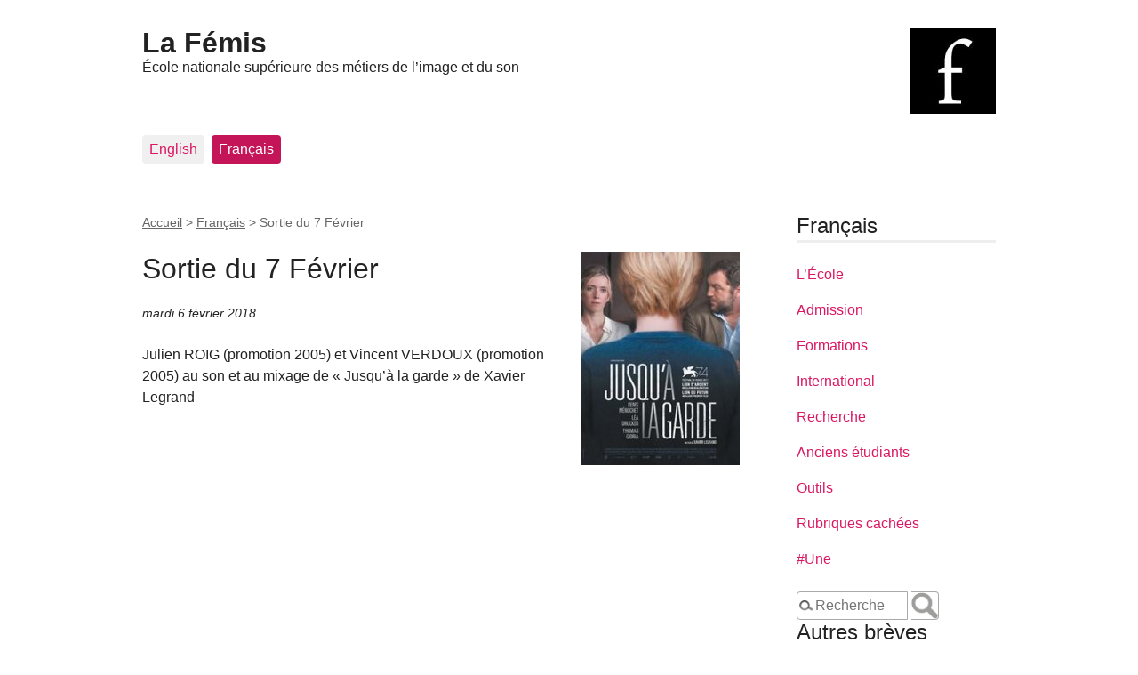

--- FILE ---
content_type: text/html; charset=utf-8
request_url: https://www.femis.fr/+sortie-du-7-fevrier+
body_size: 3733
content:


<!DOCTYPE html>
<html dir="ltr" lang="fr" class="ltr fr no-js">
<head>
	<script>(function(H){H.className=H.className.replace(/\bno-js\b/,'js')})(document.documentElement);</script>
	<title>Sortie du 7 Février - La Fémis</title>
	<meta name="description" content=" Julien ROIG (promotion 2005) et Vincent VERDOUX (promotion 2005) au son et au mixage de &#171; Jusqu&#039;&#224; la garde &#187; de Xavier Legrand ">
	<link rel="canonical" href="https://www.femis.fr/+sortie-du-7-fevrier+">
	<meta http-equiv="Content-Type" content="text/html; charset=utf-8" />
<meta name="viewport" content="width=device-width, initial-scale=1" />


<link rel="alternate" type="application/rss+xml" title="Syndiquer tout le site" href="spip.php?page=backend" />

   
<link rel='stylesheet' href='local/cache-css/46193875666bbaaac483862fc6fccaa2.css?1765183382' type='text/css' />












<!-- insert_head_css -->














<meta charset='utf-8'>
	<meta name='viewport' content='width=device-width,viewport-fit=cover,initial-scale=1.0'>
	<meta name='format-detection' content='telephone=no'>
	<meta http-equiv='x-ua-compatible' content='ie=edge'>
	<meta name='apple-mobile-web-app-capable' content='yes'>
	<meta name='apple-mobile-web-app-status-bar-style' content='black'>
<script type='text/javascript' src='local/cache-js/e2b716cd7df4cbb9ce135e8632817c48.js?1765183383'></script>










<!-- insert_head -->

<!--[if lt IE 9]>
<script type='text/javascript' src='plugins/auto/html5_responsive/v1.18.0/javascript/html5shiv.js'></script>
<script type='text/javascript' src='plugins/auto/html5_responsive/v1.18.0/javascript/css3-mediaqueries.js'></script>
<![endif]-->
				
				
			<script>htactif=1;document.createElement('picture'); var image_responsive_retina_hq = 0;</script><script>image_responsive_retina_hq = 1;</script>



		













<meta name="generator" content="SPIP 4.4.7" />	
	<link rel="alternate" type="application/rss+xml" title="Dernières brèves" href="spip.php?page=backend-breves">
<!-- Plugin Métas + -->
<!-- Dublin Core -->
<link rel="schema.DC" href="https://purl.org/dc/elements/1.1/" />
<link rel="schema.DCTERMS" href="https://purl.org/dc/terms/" />
<meta name="DC.Format" content="text/html" />
<meta name="DC.Type" content="Text" />
<meta name="DC.Language" content="fr" />
<meta name="DC.Title" lang="fr" content="Sortie du 7 F&#233;vrier &#8211; La F&#233;mis" />
<meta name="DC.Description.Abstract" lang="fr" content="Julien ROIG (promotion 2005) et Vincent VERDOUX (promotion 2005) au son et au mixage de &#171; Jusqu&#039;&#224; la garde &#187; de Xavier Legrand" />

<meta name="DC.Date.Modified" content="2018-02-06" />
<meta name="DC.Identifier" content="https://www.femis.fr/+sortie-du-7-fevrier+" />
<meta name="DC.Publisher" content="La F&#233;mis" />
<meta name="DC.Source" content="https://www.femis.fr" />

<meta name="DC.Creator" content="La F&#233;mis" />





<!-- Open Graph -->
 
<meta property="og:rich_attachment" content="true" />

<meta property="og:site_name" content="La F&#233;mis" />
<meta property="og:type" content="article" />
<meta property="og:title" content="Sortie du 7 F&#233;vrier &#8211; La F&#233;mis" />
<meta property="og:locale" content="fr_FR" />
<meta property="og:url" content="https://www.femis.fr/+sortie-du-7-fevrier+" />
<meta property="og:description" content="Julien ROIG (promotion 2005) et Vincent VERDOUX (promotion 2005) au son et au mixage de &#171; Jusqu&#039;&#224; la garde &#187; de Xavier Legrand" />

 

<meta property="og:image" content="https://www.femis.fr/local/cache-vignettes/L215xH112/ee9b9f96ae39b22a98fc94e70748b1-31135.jpg" />
<meta property="og:image:width" content="215" />
<meta property="og:image:height" content="112" />
<meta property="og:image:type" content="image/jpeg" />




<meta property="article:modified_time" content="2018-02-06" />

<meta property="article:author" content="La F&#233;mis" />








<!-- Twitter Card -->
<meta name="twitter:card" content="summary_large_image" />
<meta name="twitter:title" content="Sortie du 7 F&#233;vrier &#8211; La F&#233;mis" />
<meta name="twitter:description" content="Julien ROIG (promotion 2005) et Vincent VERDOUX (promotion 2005) au son et au mixage de &#171; Jusqu&#039;&#224; la garde &#187; de Xavier Legrand" />
<meta name="twitter:dnt" content="on" />
<meta name="twitter:url" content="https://www.femis.fr/+sortie-du-7-fevrier+" />

<meta name="twitter:image" content="https://www.femis.fr/local/cache-vignettes/L215xH107/4f8ab75a706223128e9f7b9e6f575c-060c8.jpg?1687306976" />
</head>

<body class="pas_surlignable page_breve">
<div class="page">

	<header class="clearfix header" role="banner">
	<strong class="h1 spip_logo_site"><a rel="start home" href="https://www.femis.fr/" title="Accueil"><img
	src="local/cache-vignettes/L96xH96/channels4_profile-ab94b.jpg?1742991726" class='spip_logo' width='96' height='96'
	alt="" />La Fémis</a></strong>
	<p id="slogan">École nationale supérieure des métiers de l&#8217;image et du son</p>
</header>	<nav class="nav clearfix" id="nav" role="navigation">
	<ul>
		
		<li class="nav-item  first"><a href="-english-">English</a></li>
		
		<li class="nav-item on  last"><a href="-francais-">Français</a></li>
		
	</ul>
</nav>
	<main class="main" role="main">
		
		<div class="wrapper">
		<div class="content" id="content">
			<p class="arbo"><a href="https://www.femis.fr/" >Accueil</a> &gt; <a href="-francais-">Français</a> &gt; <strong class="on">Sortie du 7 Février</strong></p>

			<div class="cartouche">
				<h1 class="surlignable"><img
	src="local/cache-vignettes/L178xH240/breveon126-fba9d.jpg?1642611487" class='spip_logo' width='178' height='240'
	alt="" /> Sortie du 7 Février</h1>
				<p class="info-publi"><abbr class="published" title="2018-02-06T15:52:50Z">mardi 6 février 2018</abbr></p>
			</div>

			<div class="texte"><p>Julien <span class="caps">ROIG</span> (promotion 2005) et Vincent <span class="caps">VERDOUX</span> (promotion 2005) au son et au mixage de «<small class="fine d-inline"> </small>Jusqu&#8217;à la garde<small class="fine d-inline"> </small>» de Xavier Legrand</p></div>
			

			
			

			

			
			<a href="#forum" name="forum" id="forum"></a>			

		</div><!--.content-->
		</div><!--.wrapper-->

		<aside class="aside" role="complementary">

			<div class="menu menu_rubriques">
	<h2>Français</h2>
	<ul>
	
		<li>
			<a href="-l-ecole-">L&#8217;École</a>
			
		</li>
	
		<li>
			<a href="-admission-">Admission</a>
			
		</li>
	
		<li>
			<a href="-formations-">Formations</a>
			
		</li>
	
		<li>
			<a href="-international-">International</a>
			
		</li>
	
		<li>
			<a href="-recherche-">Recherche</a>
			
		</li>
	
		<li>
			<a href="-anciens-etudiants-">Anciens étudiants</a>
			
		</li>
	
		<li>
			<a href="-outils-113-">Outils</a>
			
		</li>
	
		<li>
			<a href="-rubriques-cachees-">Rubriques cachées</a>
			
		</li>
	
		<li>
			<a href="-une-108-">#Une</a>
			
		</li>
	

	</ul>
</div>			<div class="formulaire_recherche">
	<form action="index.php" method="get">
		<input type="hidden" name="page" value="recherche">
		<input type="hidden" name="lang" value="fr">
		<input placeholder="Recherche" type="text" class="search text" size="10" name="recherche" id="recherche" accesskey="4" autocapitalize="off" autocorrect="off">
		<input type="image" class="submit" src="squelettes/imgs/loupe.png" name="sa" title="Rechercher">
	</form>		
</div>

			
			
			<div class="menu menu_breves">
				<h2>Autres brèves</h2>
				<ul>
					
					<li>19 janvier &ndash; <a href="+diplomes-au-generique-sortie-du-21-483+">Diplômés au générique / Sortie du 21 janvier</a></li>
					
					<li>13 janvier &ndash; <a href="+diplomes-au-generique-sortie-du-14-482+">Diplômés au générique / Sortie du 14 janvier</a></li>
					
					<li>18 novembre 2025 &ndash; <a href="+diplomes-au-generique-sortie-du-19-481+">Diplômés au générique / Sortie du 19 novembre</a></li>
					
					<li>28 octobre 2025 &ndash; <a href="+diplomes-au-generique-sortie-du-29-480+">Diplômés au générique / Sortie du 29 octobre</a></li>
					
					<li>7 octobre 2025 &ndash; <a href="+diplomes-au-generique-sortie-du-08-477+">Diplômés au générique / Sortie du 08 octobre</a></li>
					
					<li>22 septembre 2025 &ndash; <a href="+diplomes-au-generique-sortie-du-24-476+">Diplômés au générique / Sortie du 24 septembre</a></li>
					
					<li>17 septembre 2025 &ndash; <a href="+diplomes-au-generique-sortie-du-17-475+">Diplômés au générique / Sortie du 17 septembre</a></li>
					
					<li>10 septembre 2025 &ndash; <a href="+diplomes-au-generique-sortie-du-10-474+">Diplômés au générique / Sortie du 10 septembre</a></li>
					
					<li>1er septembre 2025 &ndash; <a href="+diplomes-au-generique-sorties-du-473+">Diplômés au générique / sorties du 3 septembre</a></li>
					
					<li>30 juin 2025 &ndash; <a href="+diplomes-au-generique-sorties-du-472+">Diplômés au générique / sorties du 27 août</a></li>
					
				</ul>
			</div>
			

			
			

		</aside><!--.aside-->
	</main><!--.main-->

	<footer class="footer clearfix" role="contentinfo">
	<p class="colophon">
		 2013 - 2026 La Fémis
		<br /><a rel="contents" href="spip.php?page=plan" class="first">Plan du site</a>
		  | <a href="spip.php?page=login&amp;url=%2Bsortie-du-7-fevrier%2B" rel="nofollow" class='login_modal'>Se connecter</a> |
		<a rel="nofollow" href="spip.php?page=contact">Contact</a> |
		<a href="spip.php?page=backend" rel="alternate" title="Syndiquer tout le site" class="last">RSS&nbsp;2.0</a>
	</p>
	<small class="generator"><a href="https://www.spip.net/" rel="generator" title="Site réalisé avec SPIP" class="generator spip_out"><svg class='SPIP' viewBox="0 -1 200 154" xmlns="http://www.w3.org/2000/svg" width="60" height="40" focusable='false' aria-hidden='true'>
  <path class="letter_s" d="M85.9 108c-6.2-24.8-32-22.2-36.1-38.9-2.9-11.8 5-20.8 16.8-23.8A22.1 22.1 0 0188.4 52l.1.1.5.6.3.4.3.5.1.1c1.1 1.4 1.7 2.4 2.6 2.2.8-.2 1.2-2 1.4-3.3a46.9 46.9 0 00-58-51.4A47.4 47.4 0 001.4 58.3c8.3 33.9 40.2 39.6 57.5 48.2a14 14 0 01-2.7 26.3H56l-.7.2c-1.5.4-1.9.2-1.9.8 0 .4 1 .9 1.6 1.2a23 23 0 0030.9-27z" fill="currentColor"/>
  <path class="letter_p letter_p1" d="M132.6 116.6c3.9-19.2-12.6-19.2-18.7-18.3l-1.6.3c-5 .8-5.7 1-6.8.6a3 3 0 01-.8-.4l-.7-.5c-1.6-.9-3.5-.7-3.5-.7h-.3.1c-1.2 0-2.5 1-2.7 2.2l-15.5 49.8s-1 2.8 2 2.8h.9s7.9.7 11.9-10.7l10.6-34.8h4c9.2-.2 10.4 10.9 5.4 18.5-2.9 4.4-5.7 5.5-8.7 6.7l-2.5.8s-2.6.5-2.6 1.4c0 .7.9 1.2 2 1.5 1.4.2 3 .4 4.7.4 7.6 0 20.7-5.6 22.8-19.4.1-.6-.1.5 0-.2" fill="currentColor"/>
  <path class="letter_i" d="M154 97.8h-1.7c-2.5 0-4.2.7-5.4 1.4l-.3.2c-2 1.3-2.8 3.6-2.8 3.6l-10 32c-.3 1.2.5 2.2 1.8 2.2h6.6c1.2 0 2.5-1 2.7-2.2l10.9-35c.2-1.3-.6-2.2-1.8-2.2" fill="currentColor"/>
  <path class="letter_i letter_i_dot" d="M148 94h7.3c2.1-.2 3.2-2.5 3.1-3.6 0-1.1-1.1-2-3.4-2-2.3.1-7 1.4-7.2 5.2l.2.4" fill="currentColor"/>
  <path class="letter_p letter_p2" d="M199.4 116.6c3.9-19.2-12.6-19.2-18.7-18.3l-1.6.3c-5 .8-5.7 1-6.8.6a3 3 0 01-.8-.4l-.7-.5c-1.6-.9-3.5-.7-3.5-.7h-.3.1c-1.2 0-2.5 1-2.7 2.2l-15.5 49.8s-1 2.8 2 2.8h.9s7.9.7 11.9-10.7l9.6-31.7c-1.6-.5-2.6-1-3.5-1.6-2-1.4-2.1-2.8-.6-2.3 1.4.5 3.1.9 9.2.8 9.2-.2 10.4 10.9 5.4 18.5-2.9 4.4-5.7 5.5-8.7 6.7l-2.5.8s-2.6.5-2.6 1.4c0 .7.9 1.2 2 1.5 1.4.2 3 .4 4.7.4 7.6 0 20.7-5.6 22.8-19.4 0-.6-.2.5-.1-.2" fill="currentColor"/>
</svg>
</a></small>
</footer>
</div><!--.page-->
</body>
</html>



--- FILE ---
content_type: text/javascript
request_url: https://www.femis.fr/local/cache-js/e2b716cd7df4cbb9ce135e8632817c48.js?1765183383
body_size: 309847
content:
/* compact [
	squelettes/javascript/jquery.js?1745940161
	prive/javascript/jquery.form.js?1765179490
	prive/javascript/jquery.autosave.js?1765179490
	prive/javascript/jquery.placeholder-label.js?1765179490
	prive/javascript/ajaxCallback.js?1765179490
	prive/javascript/js.cookie.js?1765179490
	plugins/auto/html5_responsive/v1.18.0/javascript/liens-standalone.js
	plugins/calendriers_ics/squelettes/changer_mois.js
	plugins/rechercher_suggerer/squelettes/rechercher_suggerer.js
	plugins/auto/medias_responsive_mod/v1.36.0/squelettes/javascript/rAF.js
	plugins/auto/image_responsive/v11.3.0/javascript/jquery.smartresize.js
	plugins/auto/image_responsive/v11.3.0/javascript/image_responsive.js
	plugins/auto/image_responsive/v11.3.0/javascript/picturefill.js
	plugins/auto/medias_responsive_mod/v1.36.0/squelettes/javascript/portfolio_ligne.js
	plugins/auto/medias_responsive_mod/v1.36.0/squelettes/javascript/portfolio_slide.js
	plugins/auto/medias_responsive_mod/v1.36.0/squelettes/javascript/medias_responsive.js
	plugins/modele-audio-video/player.vimeo.js
	plugins/modele-audio-video/player.video.init.js
] 55.6% */

/* squelettes/javascript/jquery.js?1745940161 */

(function(window,undefined){
var
rootjQuery,
readyList,
document=window.document,
location=window.location,
navigator=window.navigator,
_jQuery=window.jQuery,
_$=window.$,
core_push=Array.prototype.push,
core_slice=Array.prototype.slice,
core_indexOf=Array.prototype.indexOf,
core_toString=Object.prototype.toString,
core_hasOwn=Object.prototype.hasOwnProperty,
core_trim=String.prototype.trim,
jQuery=function(selector,context){
return new jQuery.fn.init(selector,context,rootjQuery);
},
core_pnum=/[\-+]?(?:\d*\.|)\d+(?:[eE][\-+]?\d+|)/.source,
core_rnotwhite=/\S/,
core_rspace=/\s+/,
rtrim=/^[\s\uFEFF\xA0]+|[\s\uFEFF\xA0]+$/g,
rquickExpr=/^(?:[^#<]*(<[\w\W]+>)[^>]*$|#([\w\-]*)$)/,
rsingleTag=/^<(\w+)\s*\/?>(?:<\/\1>|)$/,
rvalidchars=/^[\],:{}\s]*$/,
rvalidbraces=/(?:^|:|,)(?:\s*\[)+/g,
rvalidescape=/\\(?:["\\\/bfnrt]|u[\da-fA-F]{4})/g,
rvalidtokens=/"[^"\\\r\n]*"|true|false|null|-?(?:\d\d*\.|)\d+(?:[eE][\-+]?\d+|)/g,
rmsPrefix=/^-ms-/,
rdashAlpha=/-([\da-z])/gi,
fcamelCase=function(all,letter){
return(letter+"").toUpperCase();
},
DOMContentLoaded=function(){
if(document.addEventListener){
document.removeEventListener("DOMContentLoaded",DOMContentLoaded,false);
jQuery.ready();
}else if(document.readyState==="complete"){
document.detachEvent("onreadystatechange",DOMContentLoaded);
jQuery.ready();
}
},
class2type={};
jQuery.fn=jQuery.prototype={
constructor:jQuery,
init:function(selector,context,rootjQuery){
var match,elem,ret,doc;
if(!selector){
return this;
}
if(selector.nodeType){
this.context=this[0]=selector;
this.length=1;
return this;
}
if(typeof selector==="string"){
if(selector.charAt(0)==="<"&&selector.charAt(selector.length-1)===">"&&selector.length>=3){
match=[null,selector,null];
}else{
match=rquickExpr.exec(selector);
}
if(match&&(match[1]||!context)){
if(match[1]){
context=context instanceof jQuery?context[0]:context;
doc=(context&&context.nodeType?context.ownerDocument||context:document);
selector=jQuery.parseHTML(match[1],doc,true);
if(rsingleTag.test(match[1])&&jQuery.isPlainObject(context)){
this.attr.call(selector,context,true);
}
return jQuery.merge(this,selector);
}else{
elem=document.getElementById(match[2]);
if(elem&&elem.parentNode){
if(elem.id!==match[2]){
return rootjQuery.find(selector);
}
this.length=1;
this[0]=elem;
}
this.context=document;
this.selector=selector;
return this;
}
}else if(!context||context.jquery){
return(context||rootjQuery).find(selector);
}else{
return this.constructor(context).find(selector);
}
}else if(jQuery.isFunction(selector)){
return rootjQuery.ready(selector);
}
if(selector.selector!==undefined){
this.selector=selector.selector;
this.context=selector.context;
}
return jQuery.makeArray(selector,this);
},
selector:"",
jquery:"1.8.3",
length:0,
size:function(){
return this.length;
},
toArray:function(){
return core_slice.call(this);
},
get:function(num){
return num==null?
this.toArray():
(num<0?this[this.length+num]:this[num]);
},
pushStack:function(elems,name,selector){
var ret=jQuery.merge(this.constructor(),elems);
ret.prevObject=this;
ret.context=this.context;
if(name==="find"){
ret.selector=this.selector+(this.selector?" ":"")+selector;
}else if(name){
ret.selector=this.selector+"."+name+"("+selector+")";
}
return ret;
},
each:function(callback,args){
return jQuery.each(this,callback,args);
},
ready:function(fn){
jQuery.ready.promise().done(fn);
return this;
},
eq:function(i){
i=+i;
return i===-1?
this.slice(i):
this.slice(i,i+1);
},
first:function(){
return this.eq(0);
},
last:function(){
return this.eq(-1);
},
slice:function(){
return this.pushStack(core_slice.apply(this,arguments),
"slice",core_slice.call(arguments).join(","));
},
map:function(callback){
return this.pushStack(jQuery.map(this,function(elem,i){
return callback.call(elem,i,elem);
}));
},
end:function(){
return this.prevObject||this.constructor(null);
},
push:core_push,
sort:[].sort,
splice:[].splice
};
jQuery.fn.init.prototype=jQuery.fn;
jQuery.extend=jQuery.fn.extend=function(){
var options,name,src,copy,copyIsArray,clone,
target=arguments[0]||{},
i=1,
length=arguments.length,
deep=false;
if(typeof target==="boolean"){
deep=target;
target=arguments[1]||{};
i=2;
}
if(typeof target!=="object"&&!jQuery.isFunction(target)){
target={};
}
if(length===i){
target=this;
--i;
}
for(;i<length;i++){
if((options=arguments[i])!=null){
for(name in options){
src=target[name];
copy=options[name];
if(target===copy){
continue;
}
if(deep&&copy&&(jQuery.isPlainObject(copy)||(copyIsArray=jQuery.isArray(copy)))){
if(copyIsArray){
copyIsArray=false;
clone=src&&jQuery.isArray(src)?src:[];
}else{
clone=src&&jQuery.isPlainObject(src)?src:{};
}
target[name]=jQuery.extend(deep,clone,copy);
}else if(copy!==undefined){
target[name]=copy;
}
}
}
}
return target;
};
jQuery.extend({
noConflict:function(deep){
if(window.$===jQuery){
window.$=_$;
}
if(deep&&window.jQuery===jQuery){
window.jQuery=_jQuery;
}
return jQuery;
},
isReady:false,
readyWait:1,
holdReady:function(hold){
if(hold){
jQuery.readyWait++;
}else{
jQuery.ready(true);
}
},
ready:function(wait){
if(wait===true?--jQuery.readyWait:jQuery.isReady){
return;
}
if(!document.body){
return setTimeout(jQuery.ready,1);
}
jQuery.isReady=true;
if(wait!==true&&--jQuery.readyWait>0){
return;
}
readyList.resolveWith(document,[jQuery]);
if(jQuery.fn.trigger){
jQuery(document).trigger("ready").off("ready");
}
},
isFunction:function(obj){
return jQuery.type(obj)==="function";
},
isArray:Array.isArray||function(obj){
return jQuery.type(obj)==="array";
},
isWindow:function(obj){
return obj!=null&&obj==obj.window;
},
isNumeric:function(obj){
return!isNaN(parseFloat(obj))&&isFinite(obj);
},
type:function(obj){
return obj==null?
String(obj):
class2type[core_toString.call(obj)]||"object";
},
isPlainObject:function(obj){
if(!obj||jQuery.type(obj)!=="object"||obj.nodeType||jQuery.isWindow(obj)){
return false;
}
try{
if(obj.constructor&&
!core_hasOwn.call(obj,"constructor")&&
!core_hasOwn.call(obj.constructor.prototype,"isPrototypeOf")){
return false;
}
}catch(e){
return false;
}
var key;
for(key in obj){}
return key===undefined||core_hasOwn.call(obj,key);
},
isEmptyObject:function(obj){
var name;
for(name in obj){
return false;
}
return true;
},
error:function(msg){
throw new Error(msg);
},
parseHTML:function(data,context,scripts){
var parsed;
if(!data||typeof data!=="string"){
return null;
}
if(typeof context==="boolean"){
scripts=context;
context=0;
}
context=context||document;
if((parsed=rsingleTag.exec(data))){
return[context.createElement(parsed[1])];
}
parsed=jQuery.buildFragment([data],context,scripts?null:[]);
return jQuery.merge([],
(parsed.cacheable?jQuery.clone(parsed.fragment):parsed.fragment).childNodes);
},
parseJSON:function(data){
if(!data||typeof data!=="string"){
return null;
}
data=jQuery.trim(data);
if(window.JSON&&window.JSON.parse){
return window.JSON.parse(data);
}
if(rvalidchars.test(data.replace(rvalidescape,"@")
.replace(rvalidtokens,"]")
.replace(rvalidbraces,""))){
return(new Function("return "+data))();
}
jQuery.error("Invalid JSON: "+data);
},
parseXML:function(data){
var xml,tmp;
if(!data||typeof data!=="string"){
return null;
}
try{
if(window.DOMParser){
tmp=new DOMParser();
xml=tmp.parseFromString(data,"text/xml");
}else{
xml=new ActiveXObject("Microsoft.XMLDOM");
xml.async="false";
xml.loadXML(data);
}
}catch(e){
xml=undefined;
}
if(!xml||!xml.documentElement||xml.getElementsByTagName("parsererror").length){
jQuery.error("Invalid XML: "+data);
}
return xml;
},
noop:function(){},
globalEval:function(data){
if(data&&core_rnotwhite.test(data)){
(window.execScript||function(data){
window["eval"].call(window,data);
})(data);
}
},
camelCase:function(string){
return string.replace(rmsPrefix,"ms-").replace(rdashAlpha,fcamelCase);
},
nodeName:function(elem,name){
return elem.nodeName&&elem.nodeName.toLowerCase()===name.toLowerCase();
},
each:function(obj,callback,args){
var name,
i=0,
length=obj.length,
isObj=length===undefined||jQuery.isFunction(obj);
if(args){
if(isObj){
for(name in obj){
if(callback.apply(obj[name],args)===false){
break;
}
}
}else{
for(;i<length;){
if(callback.apply(obj[i++],args)===false){
break;
}
}
}
}else{
if(isObj){
for(name in obj){
if(callback.call(obj[name],name,obj[name])===false){
break;
}
}
}else{
for(;i<length;){
if(callback.call(obj[i],i,obj[i++])===false){
break;
}
}
}
}
return obj;
},
trim:core_trim&&!core_trim.call("\uFEFF\xA0")?
function(text){
return text==null?
"":
core_trim.call(text);
}:
function(text){
return text==null?
"":
(text+"").replace(rtrim,"");
},
makeArray:function(arr,results){
var type,
ret=results||[];
if(arr!=null){
type=jQuery.type(arr);
if(arr.length==null||type==="string"||type==="function"||type==="regexp"||jQuery.isWindow(arr)){
core_push.call(ret,arr);
}else{
jQuery.merge(ret,arr);
}
}
return ret;
},
inArray:function(elem,arr,i){
var len;
if(arr){
if(core_indexOf){
return core_indexOf.call(arr,elem,i);
}
len=arr.length;
i=i?i<0?Math.max(0,len+i):i:0;
for(;i<len;i++){
if(i in arr&&arr[i]===elem){
return i;
}
}
}
return-1;
},
merge:function(first,second){
var l=second.length,
i=first.length,
j=0;
if(typeof l==="number"){
for(;j<l;j++){
first[i++]=second[j];
}
}else{
while(second[j]!==undefined){
first[i++]=second[j++];
}
}
first.length=i;
return first;
},
grep:function(elems,callback,inv){
var retVal,
ret=[],
i=0,
length=elems.length;
inv=!!inv;
for(;i<length;i++){
retVal=!!callback(elems[i],i);
if(inv!==retVal){
ret.push(elems[i]);
}
}
return ret;
},
map:function(elems,callback,arg){
var value,key,
ret=[],
i=0,
length=elems.length,
isArray=elems instanceof jQuery||length!==undefined&&typeof length==="number"&&((length>0&&elems[0]&&elems[length-1])||length===0||jQuery.isArray(elems));
if(isArray){
for(;i<length;i++){
value=callback(elems[i],i,arg);
if(value!=null){
ret[ret.length]=value;
}
}
}else{
for(key in elems){
value=callback(elems[key],key,arg);
if(value!=null){
ret[ret.length]=value;
}
}
}
return ret.concat.apply([],ret);
},
guid:1,
proxy:function(fn,context){
var tmp,args,proxy;
if(typeof context==="string"){
tmp=fn[context];
context=fn;
fn=tmp;
}
if(!jQuery.isFunction(fn)){
return undefined;
}
args=core_slice.call(arguments,2);
proxy=function(){
return fn.apply(context,args.concat(core_slice.call(arguments)));
};
proxy.guid=fn.guid=fn.guid||jQuery.guid++;
return proxy;
},
access:function(elems,fn,key,value,chainable,emptyGet,pass){
var exec,
bulk=key==null,
i=0,
length=elems.length;
if(key&&typeof key==="object"){
for(i in key){
jQuery.access(elems,fn,i,key[i],1,emptyGet,value);
}
chainable=1;
}else if(value!==undefined){
exec=pass===undefined&&jQuery.isFunction(value);
if(bulk){
if(exec){
exec=fn;
fn=function(elem,key,value){
return exec.call(jQuery(elem),value);
};
}else{
fn.call(elems,value);
fn=null;
}
}
if(fn){
for(;i<length;i++){
fn(elems[i],key,exec?value.call(elems[i],i,fn(elems[i],key)):value,pass);
}
}
chainable=1;
}
return chainable?
elems:
bulk?
fn.call(elems):
length?fn(elems[0],key):emptyGet;
},
now:function(){
return(new Date()).getTime();
}
});
jQuery.ready.promise=function(obj){
if(!readyList){
readyList=jQuery.Deferred();
if(document.readyState==="complete"){
setTimeout(jQuery.ready,1);
}else if(document.addEventListener){
document.addEventListener("DOMContentLoaded",DOMContentLoaded,false);
window.addEventListener("load",jQuery.ready,false);
}else{
document.attachEvent("onreadystatechange",DOMContentLoaded);
window.attachEvent("onload",jQuery.ready);
var top=false;
try{
top=window.frameElement==null&&document.documentElement;
}catch(e){}
if(top&&top.doScroll){
(function doScrollCheck(){
if(!jQuery.isReady){
try{
top.doScroll("left");
}catch(e){
return setTimeout(doScrollCheck,50);
}
jQuery.ready();
}
})();
}
}
}
return readyList.promise(obj);
};
jQuery.each("Boolean Number String Function Array Date RegExp Object".split(" "),function(i,name){
class2type["[object "+name+"]"]=name.toLowerCase();
});
rootjQuery=jQuery(document);
var optionsCache={};
function createOptions(options){
var object=optionsCache[options]={};
jQuery.each(options.split(core_rspace),function(_,flag){
object[flag]=true;
});
return object;
}
jQuery.Callbacks=function(options){
options=typeof options==="string"?
(optionsCache[options]||createOptions(options)):
jQuery.extend({},options);
var
memory,
fired,
firing,
firingStart,
firingLength,
firingIndex,
list=[],
stack=!options.once&&[],
fire=function(data){
memory=options.memory&&data;
fired=true;
firingIndex=firingStart||0;
firingStart=0;
firingLength=list.length;
firing=true;
for(;list&&firingIndex<firingLength;firingIndex++){
if(list[firingIndex].apply(data[0],data[1])===false&&options.stopOnFalse){
memory=false;
break;
}
}
firing=false;
if(list){
if(stack){
if(stack.length){
fire(stack.shift());
}
}else if(memory){
list=[];
}else{
self.disable();
}
}
},
self={
add:function(){
if(list){
var start=list.length;
(function add(args){
jQuery.each(args,function(_,arg){
var type=jQuery.type(arg);
if(type==="function"){
if(!options.unique||!self.has(arg)){
list.push(arg);
}
}else if(arg&&arg.length&&type!=="string"){
add(arg);
}
});
})(arguments);
if(firing){
firingLength=list.length;
}else if(memory){
firingStart=start;
fire(memory);
}
}
return this;
},
remove:function(){
if(list){
jQuery.each(arguments,function(_,arg){
var index;
while((index=jQuery.inArray(arg,list,index))>-1){
list.splice(index,1);
if(firing){
if(index<=firingLength){
firingLength--;
}
if(index<=firingIndex){
firingIndex--;
}
}
}
});
}
return this;
},
has:function(fn){
return jQuery.inArray(fn,list)>-1;
},
empty:function(){
list=[];
return this;
},
disable:function(){
list=stack=memory=undefined;
return this;
},
disabled:function(){
return!list;
},
lock:function(){
stack=undefined;
if(!memory){
self.disable();
}
return this;
},
locked:function(){
return!stack;
},
fireWith:function(context,args){
args=args||[];
args=[context,args.slice?args.slice():args];
if(list&&(!fired||stack)){
if(firing){
stack.push(args);
}else{
fire(args);
}
}
return this;
},
fire:function(){
self.fireWith(this,arguments);
return this;
},
fired:function(){
return!!fired;
}
};
return self;
};
jQuery.extend({
Deferred:function(func){
var tuples=[
["resolve","done",jQuery.Callbacks("once memory"),"resolved"],
["reject","fail",jQuery.Callbacks("once memory"),"rejected"],
["notify","progress",jQuery.Callbacks("memory")]
],
state="pending",
promise={
state:function(){
return state;
},
always:function(){
deferred.done(arguments).fail(arguments);
return this;
},
then:function(){
var fns=arguments;
return jQuery.Deferred(function(newDefer){
jQuery.each(tuples,function(i,tuple){
var action=tuple[0],
fn=fns[i];
deferred[tuple[1]](jQuery.isFunction(fn)?
function(){
var returned=fn.apply(this,arguments);
if(returned&&jQuery.isFunction(returned.promise)){
returned.promise()
.done(newDefer.resolve)
.fail(newDefer.reject)
.progress(newDefer.notify);
}else{
newDefer[action+"With"](this===deferred?newDefer:this,[returned]);
}
}:
newDefer[action]
);
});
fns=null;
}).promise();
},
promise:function(obj){
return obj!=null?jQuery.extend(obj,promise):promise;
}
},
deferred={};
promise.pipe=promise.then;
jQuery.each(tuples,function(i,tuple){
var list=tuple[2],
stateString=tuple[3];
promise[tuple[1]]=list.add;
if(stateString){
list.add(function(){
state=stateString;
},tuples[i^1][2].disable,tuples[2][2].lock);
}
deferred[tuple[0]]=list.fire;
deferred[tuple[0]+"With"]=list.fireWith;
});
promise.promise(deferred);
if(func){
func.call(deferred,deferred);
}
return deferred;
},
when:function(subordinate){
var i=0,
resolveValues=core_slice.call(arguments),
length=resolveValues.length,
remaining=length!==1||(subordinate&&jQuery.isFunction(subordinate.promise))?length:0,
deferred=remaining===1?subordinate:jQuery.Deferred(),
updateFunc=function(i,contexts,values){
return function(value){
contexts[i]=this;
values[i]=arguments.length>1?core_slice.call(arguments):value;
if(values===progressValues){
deferred.notifyWith(contexts,values);
}else if(!(--remaining)){
deferred.resolveWith(contexts,values);
}
};
},
progressValues,progressContexts,resolveContexts;
if(length>1){
progressValues=new Array(length);
progressContexts=new Array(length);
resolveContexts=new Array(length);
for(;i<length;i++){
if(resolveValues[i]&&jQuery.isFunction(resolveValues[i].promise)){
resolveValues[i].promise()
.done(updateFunc(i,resolveContexts,resolveValues))
.fail(deferred.reject)
.progress(updateFunc(i,progressContexts,progressValues));
}else{
--remaining;
}
}
}
if(!remaining){
deferred.resolveWith(resolveContexts,resolveValues);
}
return deferred.promise();
}
});
jQuery.support=(function(){
var support,
all,
a,
select,
opt,
input,
fragment,
eventName,
i,
isSupported,
clickFn,
div=document.createElement("div");
div.setAttribute("className","t");
div.innerHTML="  <link/><table></table><a href='/a'>a</a><input type='checkbox'/>";
all=div.getElementsByTagName("*");
a=div.getElementsByTagName("a")[0];
if(!all||!a||!all.length){
return{};
}
select=document.createElement("select");
opt=select.appendChild(document.createElement("option"));
input=div.getElementsByTagName("input")[0];
a.style.cssText="top:1px;float:left;opacity:.5";
support={
leadingWhitespace:(div.firstChild.nodeType===3),
tbody:!div.getElementsByTagName("tbody").length,
htmlSerialize:!!div.getElementsByTagName("link").length,
style:/top/.test(a.getAttribute("style")),
hrefNormalized:(a.getAttribute("href")==="/a"),
opacity:/^0.5/.test(a.style.opacity),
cssFloat:!!a.style.cssFloat,
checkOn:(input.value==="on"),
optSelected:opt.selected,
getSetAttribute:div.className!=="t",
enctype:!!document.createElement("form").enctype,
html5Clone:document.createElement("nav").cloneNode(true).outerHTML!=="<:nav></:nav>",
boxModel:(document.compatMode==="CSS1Compat"),
submitBubbles:true,
changeBubbles:true,
focusinBubbles:false,
deleteExpando:true,
noCloneEvent:true,
inlineBlockNeedsLayout:false,
shrinkWrapBlocks:false,
reliableMarginRight:true,
boxSizingReliable:true,
pixelPosition:false
};
input.checked=true;
support.noCloneChecked=input.cloneNode(true).checked;
select.disabled=true;
support.optDisabled=!opt.disabled;
try{
delete div.test;
}catch(e){
support.deleteExpando=false;
}
if(!div.addEventListener&&div.attachEvent&&div.fireEvent){
div.attachEvent("onclick",clickFn=function(){
support.noCloneEvent=false;
});
div.cloneNode(true).fireEvent("onclick");
div.detachEvent("onclick",clickFn);
}
input=document.createElement("input");
input.value="t";
input.setAttribute("type","radio");
support.radioValue=input.value==="t";
input.setAttribute("checked","checked");
input.setAttribute("name","t");
div.appendChild(input);
fragment=document.createDocumentFragment();
fragment.appendChild(div.lastChild);
support.checkClone=fragment.cloneNode(true).cloneNode(true).lastChild.checked;
support.appendChecked=input.checked;
fragment.removeChild(input);
fragment.appendChild(div);
if(div.attachEvent){
for(i in{
submit:true,
change:true,
focusin:true
}){
eventName="on"+i;
isSupported=(eventName in div);
if(!isSupported){
div.setAttribute(eventName,"return;");
isSupported=(typeof div[eventName]==="function");
}
support[i+"Bubbles"]=isSupported;
}
}
jQuery(function(){
var container,div,tds,marginDiv,
divReset="padding:0;margin:0;border:0;display:block;overflow:hidden;",
body=document.getElementsByTagName("body")[0];
if(!body){
return;
}
container=document.createElement("div");
container.style.cssText="visibility:hidden;border:0;width:0;height:0;position:static;top:0;margin-top:1px";
body.insertBefore(container,body.firstChild);
div=document.createElement("div");
container.appendChild(div);
div.innerHTML="<table><tr><td></td><td>t</td></tr></table>";
tds=div.getElementsByTagName("td");
tds[0].style.cssText="padding:0;margin:0;border:0;display:none";
isSupported=(tds[0].offsetHeight===0);
tds[0].style.display="";
tds[1].style.display="none";
support.reliableHiddenOffsets=isSupported&&(tds[0].offsetHeight===0);
div.innerHTML="";
div.style.cssText="box-sizing:border-box;-moz-box-sizing:border-box;-webkit-box-sizing:border-box;padding:1px;border:1px;display:block;width:4px;margin-top:1%;position:absolute;top:1%;";
support.boxSizing=(div.offsetWidth===4);
support.doesNotIncludeMarginInBodyOffset=(body.offsetTop!==1);
if(window.getComputedStyle){
support.pixelPosition=(window.getComputedStyle(div,null)||{}).top!=="1%";
support.boxSizingReliable=(window.getComputedStyle(div,null)||{width:"4px"}).width==="4px";
marginDiv=document.createElement("div");
marginDiv.style.cssText=div.style.cssText=divReset;
marginDiv.style.marginRight=marginDiv.style.width="0";
div.style.width="1px";
div.appendChild(marginDiv);
support.reliableMarginRight=
!parseFloat((window.getComputedStyle(marginDiv,null)||{}).marginRight);
}
if(typeof div.style.zoom!=="undefined"){
div.innerHTML="";
div.style.cssText=divReset+"width:1px;padding:1px;display:inline;zoom:1";
support.inlineBlockNeedsLayout=(div.offsetWidth===3);
div.style.display="block";
div.style.overflow="visible";
div.innerHTML="<div></div>";
div.firstChild.style.width="5px";
support.shrinkWrapBlocks=(div.offsetWidth!==3);
container.style.zoom=1;
}
body.removeChild(container);
container=div=tds=marginDiv=null;
});
fragment.removeChild(div);
all=a=select=opt=input=fragment=div=null;
return support;
})();
var rbrace=/(?:\{[\s\S]*\}|\[[\s\S]*\])$/,
rmultiDash=/([A-Z])/g;
jQuery.extend({
cache:{},
deletedIds:[],
uuid:0,
expando:"jQuery"+(jQuery.fn.jquery+Math.random()).replace(/\D/g,""),
noData:{
"embed":true,
"object":"clsid:D27CDB6E-AE6D-11cf-96B8-444553540000",
"applet":true
},
hasData:function(elem){
elem=elem.nodeType?jQuery.cache[elem[jQuery.expando]]:elem[jQuery.expando];
return!!elem&&!isEmptyDataObject(elem);
},
data:function(elem,name,data,pvt){
if(!jQuery.acceptData(elem)){
return;
}
var thisCache,ret,
internalKey=jQuery.expando,
getByName=typeof name==="string",
isNode=elem.nodeType,
cache=isNode?jQuery.cache:elem,
id=isNode?elem[internalKey]:elem[internalKey]&&internalKey;
if((!id||!cache[id]||(!pvt&&!cache[id].data))&&getByName&&data===undefined){
return;
}
if(!id){
if(isNode){
elem[internalKey]=id=jQuery.deletedIds.pop()||jQuery.guid++;
}else{
id=internalKey;
}
}
if(!cache[id]){
cache[id]={};
if(!isNode){
cache[id].toJSON=jQuery.noop;
}
}
if(typeof name==="object"||typeof name==="function"){
if(pvt){
cache[id]=jQuery.extend(cache[id],name);
}else{
cache[id].data=jQuery.extend(cache[id].data,name);
}
}
thisCache=cache[id];
if(!pvt){
if(!thisCache.data){
thisCache.data={};
}
thisCache=thisCache.data;
}
if(data!==undefined){
thisCache[jQuery.camelCase(name)]=data;
}
if(getByName){
ret=thisCache[name];
if(ret==null){
ret=thisCache[jQuery.camelCase(name)];
}
}else{
ret=thisCache;
}
return ret;
},
removeData:function(elem,name,pvt){
if(!jQuery.acceptData(elem)){
return;
}
var thisCache,i,l,
isNode=elem.nodeType,
cache=isNode?jQuery.cache:elem,
id=isNode?elem[jQuery.expando]:jQuery.expando;
if(!cache[id]){
return;
}
if(name){
thisCache=pvt?cache[id]:cache[id].data;
if(thisCache){
if(!jQuery.isArray(name)){
if(name in thisCache){
name=[name];
}else{
name=jQuery.camelCase(name);
if(name in thisCache){
name=[name];
}else{
name=name.split(" ");
}
}
}
for(i=0,l=name.length;i<l;i++){
delete thisCache[name[i]];
}
if(!(pvt?isEmptyDataObject:jQuery.isEmptyObject)(thisCache)){
return;
}
}
}
if(!pvt){
delete cache[id].data;
if(!isEmptyDataObject(cache[id])){
return;
}
}
if(isNode){
jQuery.cleanData([elem],true);
}else if(jQuery.support.deleteExpando||cache!=cache.window){
delete cache[id];
}else{
cache[id]=null;
}
},
_data:function(elem,name,data){
return jQuery.data(elem,name,data,true);
},
acceptData:function(elem){
var noData=elem.nodeName&&jQuery.noData[elem.nodeName.toLowerCase()];
return!noData||noData!==true&&elem.getAttribute("classid")===noData;
}
});
jQuery.fn.extend({
data:function(key,value){
var parts,part,attr,name,l,
elem=this[0],
i=0,
data=null;
if(key===undefined){
if(this.length){
data=jQuery.data(elem);
if(elem.nodeType===1&&!jQuery._data(elem,"parsedAttrs")){
attr=elem.attributes;
for(l=attr.length;i<l;i++){
name=attr[i].name;
if(!name.indexOf("data-")){
name=jQuery.camelCase(name.substring(5));
dataAttr(elem,name,data[name]);
}
}
jQuery._data(elem,"parsedAttrs",true);
}
}
return data;
}
if(typeof key==="object"){
return this.each(function(){
jQuery.data(this,key);
});
}
parts=key.split(".",2);
parts[1]=parts[1]?"."+parts[1]:"";
part=parts[1]+"!";
return jQuery.access(this,function(value){
if(value===undefined){
data=this.triggerHandler("getData"+part,[parts[0]]);
if(data===undefined&&elem){
data=jQuery.data(elem,key);
data=dataAttr(elem,key,data);
}
return data===undefined&&parts[1]?
this.data(parts[0]):
data;
}
parts[1]=value;
this.each(function(){
var self=jQuery(this);
self.triggerHandler("setData"+part,parts);
jQuery.data(this,key,value);
self.triggerHandler("changeData"+part,parts);
});
},null,value,arguments.length>1,null,false);
},
removeData:function(key){
return this.each(function(){
jQuery.removeData(this,key);
});
}
});
function dataAttr(elem,key,data){
if(data===undefined&&elem.nodeType===1){
var name="data-"+key.replace(rmultiDash,"-$1").toLowerCase();
data=elem.getAttribute(name);
if(typeof data==="string"){
try{
data=data==="true"?true:
data==="false"?false:
data==="null"?null:
+data+""===data?+data:
rbrace.test(data)?jQuery.parseJSON(data):
data;
}catch(e){}
jQuery.data(elem,key,data);
}else{
data=undefined;
}
}
return data;
}
function isEmptyDataObject(obj){
var name;
for(name in obj){
if(name==="data"&&jQuery.isEmptyObject(obj[name])){
continue;
}
if(name!=="toJSON"){
return false;
}
}
return true;
}
jQuery.extend({
queue:function(elem,type,data){
var queue;
if(elem){
type=(type||"fx")+"queue";
queue=jQuery._data(elem,type);
if(data){
if(!queue||jQuery.isArray(data)){
queue=jQuery._data(elem,type,jQuery.makeArray(data));
}else{
queue.push(data);
}
}
return queue||[];
}
},
dequeue:function(elem,type){
type=type||"fx";
var queue=jQuery.queue(elem,type),
startLength=queue.length,
fn=queue.shift(),
hooks=jQuery._queueHooks(elem,type),
next=function(){
jQuery.dequeue(elem,type);
};
if(fn==="inprogress"){
fn=queue.shift();
startLength--;
}
if(fn){
if(type==="fx"){
queue.unshift("inprogress");
}
delete hooks.stop;
fn.call(elem,next,hooks);
}
if(!startLength&&hooks){
hooks.empty.fire();
}
},
_queueHooks:function(elem,type){
var key=type+"queueHooks";
return jQuery._data(elem,key)||jQuery._data(elem,key,{
empty:jQuery.Callbacks("once memory").add(function(){
jQuery.removeData(elem,type+"queue",true);
jQuery.removeData(elem,key,true);
})
});
}
});
jQuery.fn.extend({
queue:function(type,data){
var setter=2;
if(typeof type!=="string"){
data=type;
type="fx";
setter--;
}
if(arguments.length<setter){
return jQuery.queue(this[0],type);
}
return data===undefined?
this:
this.each(function(){
var queue=jQuery.queue(this,type,data);
jQuery._queueHooks(this,type);
if(type==="fx"&&queue[0]!=="inprogress"){
jQuery.dequeue(this,type);
}
});
},
dequeue:function(type){
return this.each(function(){
jQuery.dequeue(this,type);
});
},
delay:function(time,type){
time=jQuery.fx?jQuery.fx.speeds[time]||time:time;
type=type||"fx";
return this.queue(type,function(next,hooks){
var timeout=setTimeout(next,time);
hooks.stop=function(){
clearTimeout(timeout);
};
});
},
clearQueue:function(type){
return this.queue(type||"fx",[]);
},
promise:function(type,obj){
var tmp,
count=1,
defer=jQuery.Deferred(),
elements=this,
i=this.length,
resolve=function(){
if(!(--count)){
defer.resolveWith(elements,[elements]);
}
};
if(typeof type!=="string"){
obj=type;
type=undefined;
}
type=type||"fx";
while(i--){
tmp=jQuery._data(elements[i],type+"queueHooks");
if(tmp&&tmp.empty){
count++;
tmp.empty.add(resolve);
}
}
resolve();
return defer.promise(obj);
}
});
var nodeHook,boolHook,fixSpecified,
rclass=/[\t\r\n]/g,
rreturn=/\r/g,
rtype=/^(?:button|input)$/i,
rfocusable=/^(?:button|input|object|select|textarea)$/i,
rclickable=/^a(?:rea|)$/i,
rboolean=/^(?:autofocus|autoplay|async|checked|controls|defer|disabled|hidden|loop|multiple|open|readonly|required|scoped|selected)$/i,
getSetAttribute=jQuery.support.getSetAttribute;
jQuery.fn.extend({
attr:function(name,value){
return jQuery.access(this,jQuery.attr,name,value,arguments.length>1);
},
removeAttr:function(name){
return this.each(function(){
jQuery.removeAttr(this,name);
});
},
prop:function(name,value){
return jQuery.access(this,jQuery.prop,name,value,arguments.length>1);
},
removeProp:function(name){
name=jQuery.propFix[name]||name;
return this.each(function(){
try{
this[name]=undefined;
delete this[name];
}catch(e){}
});
},
addClass:function(value){
var classNames,i,l,elem,
setClass,c,cl;
if(jQuery.isFunction(value)){
return this.each(function(j){
jQuery(this).addClass(value.call(this,j,this.className));
});
}
if(value&&typeof value==="string"){
classNames=value.split(core_rspace);
for(i=0,l=this.length;i<l;i++){
elem=this[i];
if(elem.nodeType===1){
if(!elem.className&&classNames.length===1){
elem.className=value;
}else{
setClass=" "+elem.className+" ";
for(c=0,cl=classNames.length;c<cl;c++){
if(setClass.indexOf(" "+classNames[c]+" ")<0){
setClass+=classNames[c]+" ";
}
}
elem.className=jQuery.trim(setClass);
}
}
}
}
return this;
},
removeClass:function(value){
var removes,className,elem,c,cl,i,l;
if(jQuery.isFunction(value)){
return this.each(function(j){
jQuery(this).removeClass(value.call(this,j,this.className));
});
}
if((value&&typeof value==="string")||value===undefined){
removes=(value||"").split(core_rspace);
for(i=0,l=this.length;i<l;i++){
elem=this[i];
if(elem.nodeType===1&&elem.className){
className=(" "+elem.className+" ").replace(rclass," ");
for(c=0,cl=removes.length;c<cl;c++){
while(className.indexOf(" "+removes[c]+" ")>=0){
className=className.replace(" "+removes[c]+" "," ");
}
}
elem.className=value?jQuery.trim(className):"";
}
}
}
return this;
},
toggleClass:function(value,stateVal){
var type=typeof value,
isBool=typeof stateVal==="boolean";
if(jQuery.isFunction(value)){
return this.each(function(i){
jQuery(this).toggleClass(value.call(this,i,this.className,stateVal),stateVal);
});
}
return this.each(function(){
if(type==="string"){
var className,
i=0,
self=jQuery(this),
state=stateVal,
classNames=value.split(core_rspace);
while((className=classNames[i++])){
state=isBool?state:!self.hasClass(className);
self[state?"addClass":"removeClass"](className);
}
}else if(type==="undefined"||type==="boolean"){
if(this.className){
jQuery._data(this,"__className__",this.className);
}
this.className=this.className||value===false?"":jQuery._data(this,"__className__")||"";
}
});
},
hasClass:function(selector){
var className=" "+selector+" ",
i=0,
l=this.length;
for(;i<l;i++){
if(this[i].nodeType===1&&(" "+this[i].className+" ").replace(rclass," ").indexOf(className)>=0){
return true;
}
}
return false;
},
val:function(value){
var hooks,ret,isFunction,
elem=this[0];
if(!arguments.length){
if(elem){
hooks=jQuery.valHooks[elem.type]||jQuery.valHooks[elem.nodeName.toLowerCase()];
if(hooks&&"get"in hooks&&(ret=hooks.get(elem,"value"))!==undefined){
return ret;
}
ret=elem.value;
return typeof ret==="string"?
ret.replace(rreturn,""):
ret==null?"":ret;
}
return;
}
isFunction=jQuery.isFunction(value);
return this.each(function(i){
var val,
self=jQuery(this);
if(this.nodeType!==1){
return;
}
if(isFunction){
val=value.call(this,i,self.val());
}else{
val=value;
}
if(val==null){
val="";
}else if(typeof val==="number"){
val+="";
}else if(jQuery.isArray(val)){
val=jQuery.map(val,function(value){
return value==null?"":value+"";
});
}
hooks=jQuery.valHooks[this.type]||jQuery.valHooks[this.nodeName.toLowerCase()];
if(!hooks||!("set"in hooks)||hooks.set(this,val,"value")===undefined){
this.value=val;
}
});
}
});
jQuery.extend({
valHooks:{
option:{
get:function(elem){
var val=elem.attributes.value;
return!val||val.specified?elem.value:elem.text;
}
},
select:{
get:function(elem){
var value,option,
options=elem.options,
index=elem.selectedIndex,
one=elem.type==="select-one"||index<0,
values=one?null:[],
max=one?index+1:options.length,
i=index<0?
max:
one?index:0;
for(;i<max;i++){
option=options[i];
if((option.selected||i===index)&&
(jQuery.support.optDisabled?!option.disabled:option.getAttribute("disabled")===null)&&
(!option.parentNode.disabled||!jQuery.nodeName(option.parentNode,"optgroup"))){
value=jQuery(option).val();
if(one){
return value;
}
values.push(value);
}
}
return values;
},
set:function(elem,value){
var values=jQuery.makeArray(value);
jQuery(elem).find("option").each(function(){
this.selected=jQuery.inArray(jQuery(this).val(),values)>=0;
});
if(!values.length){
elem.selectedIndex=-1;
}
return values;
}
}
},
attrFn:{},
attr:function(elem,name,value,pass){
var ret,hooks,notxml,
nType=elem.nodeType;
if(!elem||nType===3||nType===8||nType===2){
return;
}
if(pass&&jQuery.isFunction(jQuery.fn[name])){
return jQuery(elem)[name](value);
}
if(typeof elem.getAttribute==="undefined"){
return jQuery.prop(elem,name,value);
}
notxml=nType!==1||!jQuery.isXMLDoc(elem);
if(notxml){
name=name.toLowerCase();
hooks=jQuery.attrHooks[name]||(rboolean.test(name)?boolHook:nodeHook);
}
if(value!==undefined){
if(value===null){
jQuery.removeAttr(elem,name);
return;
}else if(hooks&&"set"in hooks&&notxml&&(ret=hooks.set(elem,value,name))!==undefined){
return ret;
}else{
elem.setAttribute(name,value+"");
return value;
}
}else if(hooks&&"get"in hooks&&notxml&&(ret=hooks.get(elem,name))!==null){
return ret;
}else{
ret=elem.getAttribute(name);
return ret===null?
undefined:
ret;
}
},
removeAttr:function(elem,value){
var propName,attrNames,name,isBool,
i=0;
if(value&&elem.nodeType===1){
attrNames=value.split(core_rspace);
for(;i<attrNames.length;i++){
name=attrNames[i];
if(name){
propName=jQuery.propFix[name]||name;
isBool=rboolean.test(name);
if(!isBool){
jQuery.attr(elem,name,"");
}
elem.removeAttribute(getSetAttribute?name:propName);
if(isBool&&propName in elem){
elem[propName]=false;
}
}
}
}
},
attrHooks:{
type:{
set:function(elem,value){
if(rtype.test(elem.nodeName)&&elem.parentNode){
jQuery.error("type property can't be changed");
}else if(!jQuery.support.radioValue&&value==="radio"&&jQuery.nodeName(elem,"input")){
var val=elem.value;
elem.setAttribute("type",value);
if(val){
elem.value=val;
}
return value;
}
}
},
value:{
get:function(elem,name){
if(nodeHook&&jQuery.nodeName(elem,"button")){
return nodeHook.get(elem,name);
}
return name in elem?
elem.value:
null;
},
set:function(elem,value,name){
if(nodeHook&&jQuery.nodeName(elem,"button")){
return nodeHook.set(elem,value,name);
}
elem.value=value;
}
}
},
propFix:{
tabindex:"tabIndex",
readonly:"readOnly",
"for":"htmlFor",
"class":"className",
maxlength:"maxLength",
cellspacing:"cellSpacing",
cellpadding:"cellPadding",
rowspan:"rowSpan",
colspan:"colSpan",
usemap:"useMap",
frameborder:"frameBorder",
contenteditable:"contentEditable"
},
prop:function(elem,name,value){
var ret,hooks,notxml,
nType=elem.nodeType;
if(!elem||nType===3||nType===8||nType===2){
return;
}
notxml=nType!==1||!jQuery.isXMLDoc(elem);
if(notxml){
name=jQuery.propFix[name]||name;
hooks=jQuery.propHooks[name];
}
if(value!==undefined){
if(hooks&&"set"in hooks&&(ret=hooks.set(elem,value,name))!==undefined){
return ret;
}else{
return(elem[name]=value);
}
}else{
if(hooks&&"get"in hooks&&(ret=hooks.get(elem,name))!==null){
return ret;
}else{
return elem[name];
}
}
},
propHooks:{
tabIndex:{
get:function(elem){
var attributeNode=elem.getAttributeNode("tabindex");
return attributeNode&&attributeNode.specified?
parseInt(attributeNode.value,10):
rfocusable.test(elem.nodeName)||rclickable.test(elem.nodeName)&&elem.href?
0:
undefined;
}
}
}
});
boolHook={
get:function(elem,name){
var attrNode,
property=jQuery.prop(elem,name);
return property===true||typeof property!=="boolean"&&(attrNode=elem.getAttributeNode(name))&&attrNode.nodeValue!==false?
name.toLowerCase():
undefined;
},
set:function(elem,value,name){
var propName;
if(value===false){
jQuery.removeAttr(elem,name);
}else{
propName=jQuery.propFix[name]||name;
if(propName in elem){
elem[propName]=true;
}
elem.setAttribute(name,name.toLowerCase());
}
return name;
}
};
if(!getSetAttribute){
fixSpecified={
name:true,
id:true,
coords:true
};
nodeHook=jQuery.valHooks.button={
get:function(elem,name){
var ret;
ret=elem.getAttributeNode(name);
return ret&&(fixSpecified[name]?ret.value!=="":ret.specified)?
ret.value:
undefined;
},
set:function(elem,value,name){
var ret=elem.getAttributeNode(name);
if(!ret){
ret=document.createAttribute(name);
elem.setAttributeNode(ret);
}
return(ret.value=value+"");
}
};
jQuery.each(["width","height"],function(i,name){
jQuery.attrHooks[name]=jQuery.extend(jQuery.attrHooks[name],{
set:function(elem,value){
if(value===""){
elem.setAttribute(name,"auto");
return value;
}
}
});
});
jQuery.attrHooks.contenteditable={
get:nodeHook.get,
set:function(elem,value,name){
if(value===""){
value="false";
}
nodeHook.set(elem,value,name);
}
};
}
if(!jQuery.support.hrefNormalized){
jQuery.each(["href","src","width","height"],function(i,name){
jQuery.attrHooks[name]=jQuery.extend(jQuery.attrHooks[name],{
get:function(elem){
var ret=elem.getAttribute(name,2);
return ret===null?undefined:ret;
}
});
});
}
if(!jQuery.support.style){
jQuery.attrHooks.style={
get:function(elem){
return elem.style.cssText.toLowerCase()||undefined;
},
set:function(elem,value){
return(elem.style.cssText=value+"");
}
};
}
if(!jQuery.support.optSelected){
jQuery.propHooks.selected=jQuery.extend(jQuery.propHooks.selected,{
get:function(elem){
var parent=elem.parentNode;
if(parent){
parent.selectedIndex;
if(parent.parentNode){
parent.parentNode.selectedIndex;
}
}
return null;
}
});
}
if(!jQuery.support.enctype){
jQuery.propFix.enctype="encoding";
}
if(!jQuery.support.checkOn){
jQuery.each(["radio","checkbox"],function(){
jQuery.valHooks[this]={
get:function(elem){
return elem.getAttribute("value")===null?"on":elem.value;
}
};
});
}
jQuery.each(["radio","checkbox"],function(){
jQuery.valHooks[this]=jQuery.extend(jQuery.valHooks[this],{
set:function(elem,value){
if(jQuery.isArray(value)){
return(elem.checked=jQuery.inArray(jQuery(elem).val(),value)>=0);
}
}
});
});
var rformElems=/^(?:textarea|input|select)$/i,
rtypenamespace=/^([^\.]*|)(?:\.(.+)|)$/,
rhoverHack=/(?:^|\s)hover(\.\S+|)\b/,
rkeyEvent=/^key/,
rmouseEvent=/^(?:mouse|contextmenu)|click/,
rfocusMorph=/^(?:focusinfocus|focusoutblur)$/,
hoverHack=function(events){
return jQuery.event.special.hover?events:events.replace(rhoverHack,"mouseenter$1 mouseleave$1");
};
jQuery.event={
add:function(elem,types,handler,data,selector){
var elemData,eventHandle,events,
t,tns,type,namespaces,handleObj,
handleObjIn,handlers,special;
if(elem.nodeType===3||elem.nodeType===8||!types||!handler||!(elemData=jQuery._data(elem))){
return;
}
if(handler.handler){
handleObjIn=handler;
handler=handleObjIn.handler;
selector=handleObjIn.selector;
}
if(!handler.guid){
handler.guid=jQuery.guid++;
}
events=elemData.events;
if(!events){
elemData.events=events={};
}
eventHandle=elemData.handle;
if(!eventHandle){
elemData.handle=eventHandle=function(e){
return typeof jQuery!=="undefined"&&(!e||jQuery.event.triggered!==e.type)?
jQuery.event.dispatch.apply(eventHandle.elem,arguments):
undefined;
};
eventHandle.elem=elem;
}
types=jQuery.trim(hoverHack(types)).split(" ");
for(t=0;t<types.length;t++){
tns=rtypenamespace.exec(types[t])||[];
type=tns[1];
namespaces=(tns[2]||"").split(".").sort();
special=jQuery.event.special[type]||{};
type=(selector?special.delegateType:special.bindType)||type;
special=jQuery.event.special[type]||{};
handleObj=jQuery.extend({
type:type,
origType:tns[1],
data:data,
handler:handler,
guid:handler.guid,
selector:selector,
needsContext:selector&&jQuery.expr.match.needsContext.test(selector),
namespace:namespaces.join(".")
},handleObjIn);
handlers=events[type];
if(!handlers){
handlers=events[type]=[];
handlers.delegateCount=0;
if(!special.setup||special.setup.call(elem,data,namespaces,eventHandle)===false){
if(elem.addEventListener){
elem.addEventListener(type,eventHandle,false);
}else if(elem.attachEvent){
elem.attachEvent("on"+type,eventHandle);
}
}
}
if(special.add){
special.add.call(elem,handleObj);
if(!handleObj.handler.guid){
handleObj.handler.guid=handler.guid;
}
}
if(selector){
handlers.splice(handlers.delegateCount++,0,handleObj);
}else{
handlers.push(handleObj);
}
jQuery.event.global[type]=true;
}
elem=null;
},
global:{},
remove:function(elem,types,handler,selector,mappedTypes){
var t,tns,type,origType,namespaces,origCount,
j,events,special,eventType,handleObj,
elemData=jQuery.hasData(elem)&&jQuery._data(elem);
if(!elemData||!(events=elemData.events)){
return;
}
types=jQuery.trim(hoverHack(types||"")).split(" ");
for(t=0;t<types.length;t++){
tns=rtypenamespace.exec(types[t])||[];
type=origType=tns[1];
namespaces=tns[2];
if(!type){
for(type in events){
jQuery.event.remove(elem,type+types[t],handler,selector,true);
}
continue;
}
special=jQuery.event.special[type]||{};
type=(selector?special.delegateType:special.bindType)||type;
eventType=events[type]||[];
origCount=eventType.length;
namespaces=namespaces?new RegExp("(^|\\.)"+namespaces.split(".").sort().join("\\.(?:.*\\.|)")+"(\\.|$)"):null;
for(j=0;j<eventType.length;j++){
handleObj=eventType[j];
if((mappedTypes||origType===handleObj.origType)&&
(!handler||handler.guid===handleObj.guid)&&
(!namespaces||namespaces.test(handleObj.namespace))&&
(!selector||selector===handleObj.selector||selector==="**"&&handleObj.selector)){
eventType.splice(j--,1);
if(handleObj.selector){
eventType.delegateCount--;
}
if(special.remove){
special.remove.call(elem,handleObj);
}
}
}
if(eventType.length===0&&origCount!==eventType.length){
if(!special.teardown||special.teardown.call(elem,namespaces,elemData.handle)===false){
jQuery.removeEvent(elem,type,elemData.handle);
}
delete events[type];
}
}
if(jQuery.isEmptyObject(events)){
delete elemData.handle;
jQuery.removeData(elem,"events",true);
}
},
customEvent:{
"getData":true,
"setData":true,
"changeData":true
},
trigger:function(event,data,elem,onlyHandlers){
if(elem&&(elem.nodeType===3||elem.nodeType===8)){
return;
}
var cache,exclusive,i,cur,old,ontype,special,handle,eventPath,bubbleType,
type=event.type||event,
namespaces=[];
if(rfocusMorph.test(type+jQuery.event.triggered)){
return;
}
if(type.indexOf("!")>=0){
type=type.slice(0,-1);
exclusive=true;
}
if(type.indexOf(".")>=0){
namespaces=type.split(".");
type=namespaces.shift();
namespaces.sort();
}
if((!elem||jQuery.event.customEvent[type])&&!jQuery.event.global[type]){
return;
}
event=typeof event==="object"?
event[jQuery.expando]?event:
new jQuery.Event(type,event):
new jQuery.Event(type);
event.type=type;
event.isTrigger=true;
event.exclusive=exclusive;
event.namespace=namespaces.join(".");
event.namespace_re=event.namespace?new RegExp("(^|\\.)"+namespaces.join("\\.(?:.*\\.|)")+"(\\.|$)"):null;
ontype=type.indexOf(":")<0?"on"+type:"";
if(!elem){
cache=jQuery.cache;
for(i in cache){
if(cache[i].events&&cache[i].events[type]){
jQuery.event.trigger(event,data,cache[i].handle.elem,true);
}
}
return;
}
event.result=undefined;
if(!event.target){
event.target=elem;
}
data=data!=null?jQuery.makeArray(data):[];
data.unshift(event);
special=jQuery.event.special[type]||{};
if(special.trigger&&special.trigger.apply(elem,data)===false){
return;
}
eventPath=[[elem,special.bindType||type]];
if(!onlyHandlers&&!special.noBubble&&!jQuery.isWindow(elem)){
bubbleType=special.delegateType||type;
cur=rfocusMorph.test(bubbleType+type)?elem:elem.parentNode;
for(old=elem;cur;cur=cur.parentNode){
eventPath.push([cur,bubbleType]);
old=cur;
}
if(old===(elem.ownerDocument||document)){
eventPath.push([old.defaultView||old.parentWindow||window,bubbleType]);
}
}
for(i=0;i<eventPath.length&&!event.isPropagationStopped();i++){
cur=eventPath[i][0];
event.type=eventPath[i][1];
handle=(jQuery._data(cur,"events")||{})[event.type]&&jQuery._data(cur,"handle");
if(handle){
handle.apply(cur,data);
}
handle=ontype&&cur[ontype];
if(handle&&jQuery.acceptData(cur)&&handle.apply&&handle.apply(cur,data)===false){
event.preventDefault();
}
}
event.type=type;
if(!onlyHandlers&&!event.isDefaultPrevented()){
if((!special._default||special._default.apply(elem.ownerDocument,data)===false)&&
!(type==="click"&&jQuery.nodeName(elem,"a"))&&jQuery.acceptData(elem)){
if(ontype&&elem[type]&&((type!=="focus"&&type!=="blur")||event.target.offsetWidth!==0)&&!jQuery.isWindow(elem)){
old=elem[ontype];
if(old){
elem[ontype]=null;
}
jQuery.event.triggered=type;
elem[type]();
jQuery.event.triggered=undefined;
if(old){
elem[ontype]=old;
}
}
}
}
return event.result;
},
dispatch:function(event){
event=jQuery.event.fix(event||window.event);
var i,j,cur,ret,selMatch,matched,matches,handleObj,sel,related,
handlers=((jQuery._data(this,"events")||{})[event.type]||[]),
delegateCount=handlers.delegateCount,
args=core_slice.call(arguments),
run_all=!event.exclusive&&!event.namespace,
special=jQuery.event.special[event.type]||{},
handlerQueue=[];
args[0]=event;
event.delegateTarget=this;
if(special.preDispatch&&special.preDispatch.call(this,event)===false){
return;
}
if(delegateCount&&!(event.button&&event.type==="click")){
for(cur=event.target;cur!=this;cur=cur.parentNode||this){
if(cur.disabled!==true||event.type!=="click"){
selMatch={};
matches=[];
for(i=0;i<delegateCount;i++){
handleObj=handlers[i];
sel=handleObj.selector;
if(selMatch[sel]===undefined){
selMatch[sel]=handleObj.needsContext?
jQuery(sel,this).index(cur)>=0:
jQuery.find(sel,this,null,[cur]).length;
}
if(selMatch[sel]){
matches.push(handleObj);
}
}
if(matches.length){
handlerQueue.push({elem:cur,matches:matches});
}
}
}
}
if(handlers.length>delegateCount){
handlerQueue.push({elem:this,matches:handlers.slice(delegateCount)});
}
for(i=0;i<handlerQueue.length&&!event.isPropagationStopped();i++){
matched=handlerQueue[i];
event.currentTarget=matched.elem;
for(j=0;j<matched.matches.length&&!event.isImmediatePropagationStopped();j++){
handleObj=matched.matches[j];
if(run_all||(!event.namespace&&!handleObj.namespace)||event.namespace_re&&event.namespace_re.test(handleObj.namespace)){
event.data=handleObj.data;
event.handleObj=handleObj;
ret=((jQuery.event.special[handleObj.origType]||{}).handle||handleObj.handler)
.apply(matched.elem,args);
if(ret!==undefined){
event.result=ret;
if(ret===false){
event.preventDefault();
event.stopPropagation();
}
}
}
}
}
if(special.postDispatch){
special.postDispatch.call(this,event);
}
return event.result;
},
props:"attrChange attrName relatedNode srcElement altKey bubbles cancelable ctrlKey currentTarget eventPhase metaKey relatedTarget shiftKey target timeStamp view which".split(" "),
fixHooks:{},
keyHooks:{
props:"char charCode key keyCode".split(" "),
filter:function(event,original){
if(event.which==null){
event.which=original.charCode!=null?original.charCode:original.keyCode;
}
return event;
}
},
mouseHooks:{
props:"button buttons clientX clientY fromElement offsetX offsetY pageX pageY screenX screenY toElement".split(" "),
filter:function(event,original){
var eventDoc,doc,body,
button=original.button,
fromElement=original.fromElement;
if(event.pageX==null&&original.clientX!=null){
eventDoc=event.target.ownerDocument||document;
doc=eventDoc.documentElement;
body=eventDoc.body;
event.pageX=original.clientX+(doc&&doc.scrollLeft||body&&body.scrollLeft||0)-(doc&&doc.clientLeft||body&&body.clientLeft||0);
event.pageY=original.clientY+(doc&&doc.scrollTop||body&&body.scrollTop||0)-(doc&&doc.clientTop||body&&body.clientTop||0);
}
if(!event.relatedTarget&&fromElement){
event.relatedTarget=fromElement===event.target?original.toElement:fromElement;
}
if(!event.which&&button!==undefined){
event.which=(button&1?1:(button&2?3:(button&4?2:0)));
}
return event;
}
},
fix:function(event){
if(event[jQuery.expando]){
return event;
}
var i,prop,
originalEvent=event,
fixHook=jQuery.event.fixHooks[event.type]||{},
copy=fixHook.props?this.props.concat(fixHook.props):this.props;
event=jQuery.Event(originalEvent);
for(i=copy.length;i;){
prop=copy[--i];
event[prop]=originalEvent[prop];
}
if(!event.target){
event.target=originalEvent.srcElement||document;
}
if(event.target.nodeType===3){
event.target=event.target.parentNode;
}
event.metaKey=!!event.metaKey;
return fixHook.filter?fixHook.filter(event,originalEvent):event;
},
special:{
load:{
noBubble:true
},
focus:{
delegateType:"focusin"
},
blur:{
delegateType:"focusout"
},
beforeunload:{
setup:function(data,namespaces,eventHandle){
if(jQuery.isWindow(this)){
this.onbeforeunload=eventHandle;
}
},
teardown:function(namespaces,eventHandle){
if(this.onbeforeunload===eventHandle){
this.onbeforeunload=null;
}
}
}
},
simulate:function(type,elem,event,bubble){
var e=jQuery.extend(
new jQuery.Event(),
event,
{type:type,
isSimulated:true,
originalEvent:{}
}
);
if(bubble){
jQuery.event.trigger(e,null,elem);
}else{
jQuery.event.dispatch.call(elem,e);
}
if(e.isDefaultPrevented()){
event.preventDefault();
}
}
};
jQuery.event.handle=jQuery.event.dispatch;
jQuery.removeEvent=document.removeEventListener?
function(elem,type,handle){
if(elem.removeEventListener){
elem.removeEventListener(type,handle,false);
}
}:
function(elem,type,handle){
var name="on"+type;
if(elem.detachEvent){
if(typeof elem[name]==="undefined"){
elem[name]=null;
}
elem.detachEvent(name,handle);
}
};
jQuery.Event=function(src,props){
if(!(this instanceof jQuery.Event)){
return new jQuery.Event(src,props);
}
if(src&&src.type){
this.originalEvent=src;
this.type=src.type;
this.isDefaultPrevented=(src.defaultPrevented||src.returnValue===false||
src.getPreventDefault&&src.getPreventDefault())?returnTrue:returnFalse;
}else{
this.type=src;
}
if(props){
jQuery.extend(this,props);
}
this.timeStamp=src&&src.timeStamp||jQuery.now();
this[jQuery.expando]=true;
};
function returnFalse(){
return false;
}
function returnTrue(){
return true;
}
jQuery.Event.prototype={
preventDefault:function(){
this.isDefaultPrevented=returnTrue;
var e=this.originalEvent;
if(!e){
return;
}
if(e.preventDefault){
e.preventDefault();
}else{
e.returnValue=false;
}
},
stopPropagation:function(){
this.isPropagationStopped=returnTrue;
var e=this.originalEvent;
if(!e){
return;
}
if(e.stopPropagation){
e.stopPropagation();
}
e.cancelBubble=true;
},
stopImmediatePropagation:function(){
this.isImmediatePropagationStopped=returnTrue;
this.stopPropagation();
},
isDefaultPrevented:returnFalse,
isPropagationStopped:returnFalse,
isImmediatePropagationStopped:returnFalse
};
jQuery.each({
mouseenter:"mouseover",
mouseleave:"mouseout"
},function(orig,fix){
jQuery.event.special[orig]={
delegateType:fix,
bindType:fix,
handle:function(event){
var ret,
target=this,
related=event.relatedTarget,
handleObj=event.handleObj,
selector=handleObj.selector;
if(!related||(related!==target&&!jQuery.contains(target,related))){
event.type=handleObj.origType;
ret=handleObj.handler.apply(this,arguments);
event.type=fix;
}
return ret;
}
};
});
if(!jQuery.support.submitBubbles){
jQuery.event.special.submit={
setup:function(){
if(jQuery.nodeName(this,"form")){
return false;
}
jQuery.event.add(this,"click._submit keypress._submit",function(e){
var elem=e.target,
form=jQuery.nodeName(elem,"input")||jQuery.nodeName(elem,"button")?elem.form:undefined;
if(form&&!jQuery._data(form,"_submit_attached")){
jQuery.event.add(form,"submit._submit",function(event){
event._submit_bubble=true;
});
jQuery._data(form,"_submit_attached",true);
}
});
},
postDispatch:function(event){
if(event._submit_bubble){
delete event._submit_bubble;
if(this.parentNode&&!event.isTrigger){
jQuery.event.simulate("submit",this.parentNode,event,true);
}
}
},
teardown:function(){
if(jQuery.nodeName(this,"form")){
return false;
}
jQuery.event.remove(this,"._submit");
}
};
}
if(!jQuery.support.changeBubbles){
jQuery.event.special.change={
setup:function(){
if(rformElems.test(this.nodeName)){
if(this.type==="checkbox"||this.type==="radio"){
jQuery.event.add(this,"propertychange._change",function(event){
if(event.originalEvent.propertyName==="checked"){
this._just_changed=true;
}
});
jQuery.event.add(this,"click._change",function(event){
if(this._just_changed&&!event.isTrigger){
this._just_changed=false;
}
jQuery.event.simulate("change",this,event,true);
});
}
return false;
}
jQuery.event.add(this,"beforeactivate._change",function(e){
var elem=e.target;
if(rformElems.test(elem.nodeName)&&!jQuery._data(elem,"_change_attached")){
jQuery.event.add(elem,"change._change",function(event){
if(this.parentNode&&!event.isSimulated&&!event.isTrigger){
jQuery.event.simulate("change",this.parentNode,event,true);
}
});
jQuery._data(elem,"_change_attached",true);
}
});
},
handle:function(event){
var elem=event.target;
if(this!==elem||event.isSimulated||event.isTrigger||(elem.type!=="radio"&&elem.type!=="checkbox")){
return event.handleObj.handler.apply(this,arguments);
}
},
teardown:function(){
jQuery.event.remove(this,"._change");
return!rformElems.test(this.nodeName);
}
};
}
if(!jQuery.support.focusinBubbles){
jQuery.each({focus:"focusin",blur:"focusout"},function(orig,fix){
var attaches=0,
handler=function(event){
jQuery.event.simulate(fix,event.target,jQuery.event.fix(event),true);
};
jQuery.event.special[fix]={
setup:function(){
if(attaches++===0){
document.addEventListener(orig,handler,true);
}
},
teardown:function(){
if(--attaches===0){
document.removeEventListener(orig,handler,true);
}
}
};
});
}
jQuery.fn.extend({
on:function(types,selector,data,fn,one){
var origFn,type;
if(typeof types==="object"){
if(typeof selector!=="string"){
data=data||selector;
selector=undefined;
}
for(type in types){
this.on(type,selector,data,types[type],one);
}
return this;
}
if(data==null&&fn==null){
fn=selector;
data=selector=undefined;
}else if(fn==null){
if(typeof selector==="string"){
fn=data;
data=undefined;
}else{
fn=data;
data=selector;
selector=undefined;
}
}
if(fn===false){
fn=returnFalse;
}else if(!fn){
return this;
}
if(one===1){
origFn=fn;
fn=function(event){
jQuery().off(event);
return origFn.apply(this,arguments);
};
fn.guid=origFn.guid||(origFn.guid=jQuery.guid++);
}
return this.each(function(){
jQuery.event.add(this,types,fn,data,selector);
});
},
one:function(types,selector,data,fn){
return this.on(types,selector,data,fn,1);
},
off:function(types,selector,fn){
var handleObj,type;
if(types&&types.preventDefault&&types.handleObj){
handleObj=types.handleObj;
jQuery(types.delegateTarget).off(
handleObj.namespace?handleObj.origType+"."+handleObj.namespace:handleObj.origType,
handleObj.selector,
handleObj.handler
);
return this;
}
if(typeof types==="object"){
for(type in types){
this.off(type,selector,types[type]);
}
return this;
}
if(selector===false||typeof selector==="function"){
fn=selector;
selector=undefined;
}
if(fn===false){
fn=returnFalse;
}
return this.each(function(){
jQuery.event.remove(this,types,fn,selector);
});
},
bind:function(types,data,fn){
return this.on(types,null,data,fn);
},
unbind:function(types,fn){
return this.off(types,null,fn);
},
live:function(types,data,fn){
jQuery(this.context).on(types,this.selector,data,fn);
return this;
},
die:function(types,fn){
jQuery(this.context).off(types,this.selector||"**",fn);
return this;
},
delegate:function(selector,types,data,fn){
return this.on(types,selector,data,fn);
},
undelegate:function(selector,types,fn){
return arguments.length===1?this.off(selector,"**"):this.off(types,selector||"**",fn);
},
trigger:function(type,data){
return this.each(function(){
jQuery.event.trigger(type,data,this);
});
},
triggerHandler:function(type,data){
if(this[0]){
return jQuery.event.trigger(type,data,this[0],true);
}
},
toggle:function(fn){
var args=arguments,
guid=fn.guid||jQuery.guid++,
i=0,
toggler=function(event){
var lastToggle=(jQuery._data(this,"lastToggle"+fn.guid)||0)%i;
jQuery._data(this,"lastToggle"+fn.guid,lastToggle+1);
event.preventDefault();
return args[lastToggle].apply(this,arguments)||false;
};
toggler.guid=guid;
while(i<args.length){
args[i++].guid=guid;
}
return this.click(toggler);
},
hover:function(fnOver,fnOut){
return this.mouseenter(fnOver).mouseleave(fnOut||fnOver);
}
});
jQuery.each(("blur focus focusin focusout load resize scroll unload click dblclick "+
"mousedown mouseup mousemove mouseover mouseout mouseenter mouseleave "+
"change select submit keydown keypress keyup error contextmenu").split(" "),function(i,name){
jQuery.fn[name]=function(data,fn){
if(fn==null){
fn=data;
data=null;
}
return arguments.length>0?
this.on(name,null,data,fn):
this.trigger(name);
};
if(rkeyEvent.test(name)){
jQuery.event.fixHooks[name]=jQuery.event.keyHooks;
}
if(rmouseEvent.test(name)){
jQuery.event.fixHooks[name]=jQuery.event.mouseHooks;
}
});
(function(window,undefined){
var cachedruns,
assertGetIdNotName,
Expr,
getText,
isXML,
contains,
compile,
sortOrder,
hasDuplicate,
outermostContext,
baseHasDuplicate=true,
strundefined="undefined",
expando=("sizcache"+Math.random()).replace(".",""),
Token=String,
document=window.document,
docElem=document.documentElement,
dirruns=0,
done=0,
pop=[].pop,
push=[].push,
slice=[].slice,
indexOf=[].indexOf||function(elem){
var i=0,
len=this.length;
for(;i<len;i++){
if(this[i]===elem){
return i;
}
}
return-1;
},
markFunction=function(fn,value){
fn[expando]=value==null||value;
return fn;
},
createCache=function(){
var cache={},
keys=[];
return markFunction(function(key,value){
if(keys.push(key)>Expr.cacheLength){
delete cache[keys.shift()];
}
return(cache[key+" "]=value);
},cache);
},
classCache=createCache(),
tokenCache=createCache(),
compilerCache=createCache(),
whitespace="[\\x20\\t\\r\\n\\f]",
characterEncoding="(?:\\\\.|[-\\w]|[^\\x00-\\xa0])+",
identifier=characterEncoding.replace("w","w#"),
operators="([*^$|!~]?=)",
attributes="\\["+whitespace+"*("+characterEncoding+")"+whitespace+
"*(?:"+operators+whitespace+"*(?:(['\"])((?:\\\\.|[^\\\\])*?)\\3|("+identifier+")|)|)"+whitespace+"*\\]",
pseudos=":("+characterEncoding+")(?:\\((?:(['\"])((?:\\\\.|[^\\\\])*?)\\2|([^()[\\]]*|(?:(?:"+attributes+")|[^:]|\\\\.)*|.*))\\)|)",
pos=":(even|odd|eq|gt|lt|nth|first|last)(?:\\("+whitespace+
"*((?:-\\d)?\\d*)"+whitespace+"*\\)|)(?=[^-]|$)",
rtrim=new RegExp("^"+whitespace+"+|((?:^|[^\\\\])(?:\\\\.)*)"+whitespace+"+$","g"),
rcomma=new RegExp("^"+whitespace+"*,"+whitespace+"*"),
rcombinators=new RegExp("^"+whitespace+"*([\\x20\\t\\r\\n\\f>+~])"+whitespace+"*"),
rpseudo=new RegExp(pseudos),
rquickExpr=/^(?:#([\w\-]+)|(\w+)|\.([\w\-]+))$/,
rnot=/^:not/,
rsibling=/[\x20\t\r\n\f]*[+~]/,
rendsWithNot=/:not\($/,
rheader=/h\d/i,
rinputs=/input|select|textarea|button/i,
rbackslash=/\\(?!\\)/g,
matchExpr={
"ID":new RegExp("^#("+characterEncoding+")"),
"CLASS":new RegExp("^\\.("+characterEncoding+")"),
"NAME":new RegExp("^\\[name=['\"]?("+characterEncoding+")['\"]?\\]"),
"TAG":new RegExp("^("+characterEncoding.replace("w","w*")+")"),
"ATTR":new RegExp("^"+attributes),
"PSEUDO":new RegExp("^"+pseudos),
"POS":new RegExp(pos,"i"),
"CHILD":new RegExp("^:(only|nth|first|last)-child(?:\\("+whitespace+
"*(even|odd|(([+-]|)(\\d*)n|)"+whitespace+"*(?:([+-]|)"+whitespace+
"*(\\d+)|))"+whitespace+"*\\)|)","i"),
"needsContext":new RegExp("^"+whitespace+"*[>+~]|"+pos,"i")
},
assert=function(fn){
var div=document.createElement("div");
try{
return fn(div);
}catch(e){
return false;
}finally{
div=null;
}
},
assertTagNameNoComments=assert(function(div){
div.appendChild(document.createComment(""));
return!div.getElementsByTagName("*").length;
}),
assertHrefNotNormalized=assert(function(div){
div.innerHTML="<a href='#'></a>";
return div.firstChild&&typeof div.firstChild.getAttribute!==strundefined&&
div.firstChild.getAttribute("href")==="#";
}),
assertAttributes=assert(function(div){
div.innerHTML="<select></select>";
var type=typeof div.lastChild.getAttribute("multiple");
return type!=="boolean"&&type!=="string";
}),
assertUsableClassName=assert(function(div){
div.innerHTML="<div class='hidden e'></div><div class='hidden'></div>";
if(!div.getElementsByClassName||!div.getElementsByClassName("e").length){
return false;
}
div.lastChild.className="e";
return div.getElementsByClassName("e").length===2;
}),
assertUsableName=assert(function(div){
div.id=expando+0;
div.innerHTML="<a name='"+expando+"'></a><div name='"+expando+"'></div>";
docElem.insertBefore(div,docElem.firstChild);
var pass=document.getElementsByName&&
document.getElementsByName(expando).length===2+
document.getElementsByName(expando+0).length;
assertGetIdNotName=!document.getElementById(expando);
docElem.removeChild(div);
return pass;
});
try{
slice.call(docElem.childNodes,0)[0].nodeType;
}catch(e){
slice=function(i){
var elem,
results=[];
for(;(elem=this[i]);i++){
results.push(elem);
}
return results;
};
}
function Sizzle(selector,context,results,seed){
results=results||[];
context=context||document;
var match,elem,xml,m,
nodeType=context.nodeType;
if(!selector||typeof selector!=="string"){
return results;
}
if(nodeType!==1&&nodeType!==9){
return[];
}
xml=isXML(context);
if(!xml&&!seed){
if((match=rquickExpr.exec(selector))){
if((m=match[1])){
if(nodeType===9){
elem=context.getElementById(m);
if(elem&&elem.parentNode){
if(elem.id===m){
results.push(elem);
return results;
}
}else{
return results;
}
}else{
if(context.ownerDocument&&(elem=context.ownerDocument.getElementById(m))&&
contains(context,elem)&&elem.id===m){
results.push(elem);
return results;
}
}
}else if(match[2]){
push.apply(results,slice.call(context.getElementsByTagName(selector),0));
return results;
}else if((m=match[3])&&assertUsableClassName&&context.getElementsByClassName){
push.apply(results,slice.call(context.getElementsByClassName(m),0));
return results;
}
}
}
return select(selector.replace(rtrim,"$1"),context,results,seed,xml);
}
Sizzle.matches=function(expr,elements){
return Sizzle(expr,null,null,elements);
};
Sizzle.matchesSelector=function(elem,expr){
return Sizzle(expr,null,null,[elem]).length>0;
};
function createInputPseudo(type){
return function(elem){
var name=elem.nodeName.toLowerCase();
return name==="input"&&elem.type===type;
};
}
function createButtonPseudo(type){
return function(elem){
var name=elem.nodeName.toLowerCase();
return(name==="input"||name==="button")&&elem.type===type;
};
}
function createPositionalPseudo(fn){
return markFunction(function(argument){
argument=+argument;
return markFunction(function(seed,matches){
var j,
matchIndexes=fn([],seed.length,argument),
i=matchIndexes.length;
while(i--){
if(seed[(j=matchIndexes[i])]){
seed[j]=!(matches[j]=seed[j]);
}
}
});
});
}
getText=Sizzle.getText=function(elem){
var node,
ret="",
i=0,
nodeType=elem.nodeType;
if(nodeType){
if(nodeType===1||nodeType===9||nodeType===11){
if(typeof elem.textContent==="string"){
return elem.textContent;
}else{
for(elem=elem.firstChild;elem;elem=elem.nextSibling){
ret+=getText(elem);
}
}
}else if(nodeType===3||nodeType===4){
return elem.nodeValue;
}
}else{
for(;(node=elem[i]);i++){
ret+=getText(node);
}
}
return ret;
};
isXML=Sizzle.isXML=function(elem){
var documentElement=elem&&(elem.ownerDocument||elem).documentElement;
return documentElement?documentElement.nodeName!=="HTML":false;
};
contains=Sizzle.contains=docElem.contains?
function(a,b){
var adown=a.nodeType===9?a.documentElement:a,
bup=b&&b.parentNode;
return a===bup||!!(bup&&bup.nodeType===1&&adown.contains&&adown.contains(bup));
}:
docElem.compareDocumentPosition?
function(a,b){
return b&&!!(a.compareDocumentPosition(b)&16);
}:
function(a,b){
while((b=b.parentNode)){
if(b===a){
return true;
}
}
return false;
};
Sizzle.attr=function(elem,name){
var val,
xml=isXML(elem);
if(!xml){
name=name.toLowerCase();
}
if((val=Expr.attrHandle[name])){
return val(elem);
}
if(xml||assertAttributes){
return elem.getAttribute(name);
}
val=elem.getAttributeNode(name);
return val?
typeof elem[name]==="boolean"?
elem[name]?name:null:
val.specified?val.value:null:
null;
};
Expr=Sizzle.selectors={
cacheLength:50,
createPseudo:markFunction,
match:matchExpr,
attrHandle:assertHrefNotNormalized?
{}:
{
"href":function(elem){
return elem.getAttribute("href",2);
},
"type":function(elem){
return elem.getAttribute("type");
}
},
find:{
"ID":assertGetIdNotName?
function(id,context,xml){
if(typeof context.getElementById!==strundefined&&!xml){
var m=context.getElementById(id);
return m&&m.parentNode?[m]:[];
}
}:
function(id,context,xml){
if(typeof context.getElementById!==strundefined&&!xml){
var m=context.getElementById(id);
return m?
m.id===id||typeof m.getAttributeNode!==strundefined&&m.getAttributeNode("id").value===id?
[m]:
undefined:
[];
}
},
"TAG":assertTagNameNoComments?
function(tag,context){
if(typeof context.getElementsByTagName!==strundefined){
return context.getElementsByTagName(tag);
}
}:
function(tag,context){
var results=context.getElementsByTagName(tag);
if(tag==="*"){
var elem,
tmp=[],
i=0;
for(;(elem=results[i]);i++){
if(elem.nodeType===1){
tmp.push(elem);
}
}
return tmp;
}
return results;
},
"NAME":assertUsableName&&function(tag,context){
if(typeof context.getElementsByName!==strundefined){
return context.getElementsByName(name);
}
},
"CLASS":assertUsableClassName&&function(className,context,xml){
if(typeof context.getElementsByClassName!==strundefined&&!xml){
return context.getElementsByClassName(className);
}
}
},
relative:{
">":{dir:"parentNode",first:true},
" ":{dir:"parentNode"},
"+":{dir:"previousSibling",first:true},
"~":{dir:"previousSibling"}
},
preFilter:{
"ATTR":function(match){
match[1]=match[1].replace(rbackslash,"");
match[3]=(match[4]||match[5]||"").replace(rbackslash,"");
if(match[2]==="~="){
match[3]=" "+match[3]+" ";
}
return match.slice(0,4);
},
"CHILD":function(match){
match[1]=match[1].toLowerCase();
if(match[1]==="nth"){
if(!match[2]){
Sizzle.error(match[0]);
}
match[3]=+(match[3]?match[4]+(match[5]||1):2*(match[2]==="even"||match[2]==="odd"));
match[4]=+((match[6]+match[7])||match[2]==="odd");
}else if(match[2]){
Sizzle.error(match[0]);
}
return match;
},
"PSEUDO":function(match){
var unquoted,excess;
if(matchExpr["CHILD"].test(match[0])){
return null;
}
if(match[3]){
match[2]=match[3];
}else if((unquoted=match[4])){
if(rpseudo.test(unquoted)&&
(excess=tokenize(unquoted,true))&&
(excess=unquoted.indexOf(")",unquoted.length-excess)-unquoted.length)){
unquoted=unquoted.slice(0,excess);
match[0]=match[0].slice(0,excess);
}
match[2]=unquoted;
}
return match.slice(0,3);
}
},
filter:{
"ID":assertGetIdNotName?
function(id){
id=id.replace(rbackslash,"");
return function(elem){
return elem.getAttribute("id")===id;
};
}:
function(id){
id=id.replace(rbackslash,"");
return function(elem){
var node=typeof elem.getAttributeNode!==strundefined&&elem.getAttributeNode("id");
return node&&node.value===id;
};
},
"TAG":function(nodeName){
if(nodeName==="*"){
return function(){return true;};
}
nodeName=nodeName.replace(rbackslash,"").toLowerCase();
return function(elem){
return elem.nodeName&&elem.nodeName.toLowerCase()===nodeName;
};
},
"CLASS":function(className){
var pattern=classCache[expando][className+" "];
return pattern||
(pattern=new RegExp("(^|"+whitespace+")"+className+"("+whitespace+"|$)"))&&
classCache(className,function(elem){
return pattern.test(elem.className||(typeof elem.getAttribute!==strundefined&&elem.getAttribute("class"))||"");
});
},
"ATTR":function(name,operator,check){
return function(elem,context){
var result=Sizzle.attr(elem,name);
if(result==null){
return operator==="!=";
}
if(!operator){
return true;
}
result+="";
return operator==="="?result===check:
operator==="!="?result!==check:
operator==="^="?check&&result.indexOf(check)===0:
operator==="*="?check&&result.indexOf(check)>-1:
operator==="$="?check&&result.substr(result.length-check.length)===check:
operator==="~="?(" "+result+" ").indexOf(check)>-1:
operator==="|="?result===check||result.substr(0,check.length+1)===check+"-":
false;
};
},
"CHILD":function(type,argument,first,last){
if(type==="nth"){
return function(elem){
var node,diff,
parent=elem.parentNode;
if(first===1&&last===0){
return true;
}
if(parent){
diff=0;
for(node=parent.firstChild;node;node=node.nextSibling){
if(node.nodeType===1){
diff++;
if(elem===node){
break;
}
}
}
}
diff-=last;
return diff===first||(diff%first===0&&diff/first>=0);
};
}
return function(elem){
var node=elem;
switch(type){
case"only":
case"first":
while((node=node.previousSibling)){
if(node.nodeType===1){
return false;
}
}
if(type==="first"){
return true;
}
node=elem;
case"last":
while((node=node.nextSibling)){
if(node.nodeType===1){
return false;
}
}
return true;
}
};
},
"PSEUDO":function(pseudo,argument){
var args,
fn=Expr.pseudos[pseudo]||Expr.setFilters[pseudo.toLowerCase()]||
Sizzle.error("unsupported pseudo: "+pseudo);
if(fn[expando]){
return fn(argument);
}
if(fn.length>1){
args=[pseudo,pseudo,"",argument];
return Expr.setFilters.hasOwnProperty(pseudo.toLowerCase())?
markFunction(function(seed,matches){
var idx,
matched=fn(seed,argument),
i=matched.length;
while(i--){
idx=indexOf.call(seed,matched[i]);
seed[idx]=!(matches[idx]=matched[i]);
}
}):
function(elem){
return fn(elem,0,args);
};
}
return fn;
}
},
pseudos:{
"not":markFunction(function(selector){
var input=[],
results=[],
matcher=compile(selector.replace(rtrim,"$1"));
return matcher[expando]?
markFunction(function(seed,matches,context,xml){
var elem,
unmatched=matcher(seed,null,xml,[]),
i=seed.length;
while(i--){
if((elem=unmatched[i])){
seed[i]=!(matches[i]=elem);
}
}
}):
function(elem,context,xml){
input[0]=elem;
matcher(input,null,xml,results);
return!results.pop();
};
}),
"has":markFunction(function(selector){
return function(elem){
return Sizzle(selector,elem).length>0;
};
}),
"contains":markFunction(function(text){
return function(elem){
return(elem.textContent||elem.innerText||getText(elem)).indexOf(text)>-1;
};
}),
"enabled":function(elem){
return elem.disabled===false;
},
"disabled":function(elem){
return elem.disabled===true;
},
"checked":function(elem){
var nodeName=elem.nodeName.toLowerCase();
return(nodeName==="input"&&!!elem.checked)||(nodeName==="option"&&!!elem.selected);
},
"selected":function(elem){
if(elem.parentNode){
elem.parentNode.selectedIndex;
}
return elem.selected===true;
},
"parent":function(elem){
return!Expr.pseudos["empty"](elem);
},
"empty":function(elem){
var nodeType;
elem=elem.firstChild;
while(elem){
if(elem.nodeName>"@"||(nodeType=elem.nodeType)===3||nodeType===4){
return false;
}
elem=elem.nextSibling;
}
return true;
},
"header":function(elem){
return rheader.test(elem.nodeName);
},
"text":function(elem){
var type,attr;
return elem.nodeName.toLowerCase()==="input"&&
(type=elem.type)==="text"&&
((attr=elem.getAttribute("type"))==null||attr.toLowerCase()===type);
},
"radio":createInputPseudo("radio"),
"checkbox":createInputPseudo("checkbox"),
"file":createInputPseudo("file"),
"password":createInputPseudo("password"),
"image":createInputPseudo("image"),
"submit":createButtonPseudo("submit"),
"reset":createButtonPseudo("reset"),
"button":function(elem){
var name=elem.nodeName.toLowerCase();
return name==="input"&&elem.type==="button"||name==="button";
},
"input":function(elem){
return rinputs.test(elem.nodeName);
},
"focus":function(elem){
var doc=elem.ownerDocument;
return elem===doc.activeElement&&(!doc.hasFocus||doc.hasFocus())&&!!(elem.type||elem.href||~elem.tabIndex);
},
"active":function(elem){
return elem===elem.ownerDocument.activeElement;
},
"first":createPositionalPseudo(function(){
return[0];
}),
"last":createPositionalPseudo(function(matchIndexes,length){
return[length-1];
}),
"eq":createPositionalPseudo(function(matchIndexes,length,argument){
return[argument<0?argument+length:argument];
}),
"even":createPositionalPseudo(function(matchIndexes,length){
for(var i=0;i<length;i+=2){
matchIndexes.push(i);
}
return matchIndexes;
}),
"odd":createPositionalPseudo(function(matchIndexes,length){
for(var i=1;i<length;i+=2){
matchIndexes.push(i);
}
return matchIndexes;
}),
"lt":createPositionalPseudo(function(matchIndexes,length,argument){
for(var i=argument<0?argument+length:argument;--i>=0;){
matchIndexes.push(i);
}
return matchIndexes;
}),
"gt":createPositionalPseudo(function(matchIndexes,length,argument){
for(var i=argument<0?argument+length:argument;++i<length;){
matchIndexes.push(i);
}
return matchIndexes;
})
}
};
function siblingCheck(a,b,ret){
if(a===b){
return ret;
}
var cur=a.nextSibling;
while(cur){
if(cur===b){
return-1;
}
cur=cur.nextSibling;
}
return 1;
}
sortOrder=docElem.compareDocumentPosition?
function(a,b){
if(a===b){
hasDuplicate=true;
return 0;
}
return(!a.compareDocumentPosition||!b.compareDocumentPosition?
a.compareDocumentPosition:
a.compareDocumentPosition(b)&4
)?-1:1;
}:
function(a,b){
if(a===b){
hasDuplicate=true;
return 0;
}else if(a.sourceIndex&&b.sourceIndex){
return a.sourceIndex-b.sourceIndex;
}
var al,bl,
ap=[],
bp=[],
aup=a.parentNode,
bup=b.parentNode,
cur=aup;
if(aup===bup){
return siblingCheck(a,b);
}else if(!aup){
return-1;
}else if(!bup){
return 1;
}
while(cur){
ap.unshift(cur);
cur=cur.parentNode;
}
cur=bup;
while(cur){
bp.unshift(cur);
cur=cur.parentNode;
}
al=ap.length;
bl=bp.length;
for(var i=0;i<al&&i<bl;i++){
if(ap[i]!==bp[i]){
return siblingCheck(ap[i],bp[i]);
}
}
return i===al?
siblingCheck(a,bp[i],-1):
siblingCheck(ap[i],b,1);
};
[0,0].sort(sortOrder);
baseHasDuplicate=!hasDuplicate;
Sizzle.uniqueSort=function(results){
var elem,
duplicates=[],
i=1,
j=0;
hasDuplicate=baseHasDuplicate;
results.sort(sortOrder);
if(hasDuplicate){
for(;(elem=results[i]);i++){
if(elem===results[i-1]){
j=duplicates.push(i);
}
}
while(j--){
results.splice(duplicates[j],1);
}
}
return results;
};
Sizzle.error=function(msg){
throw new Error("Syntax error, unrecognized expression: "+msg);
};
function tokenize(selector,parseOnly){
var matched,match,tokens,type,
soFar,groups,preFilters,
cached=tokenCache[expando][selector+" "];
if(cached){
return parseOnly?0:cached.slice(0);
}
soFar=selector;
groups=[];
preFilters=Expr.preFilter;
while(soFar){
if(!matched||(match=rcomma.exec(soFar))){
if(match){
soFar=soFar.slice(match[0].length)||soFar;
}
groups.push(tokens=[]);
}
matched=false;
if((match=rcombinators.exec(soFar))){
tokens.push(matched=new Token(match.shift()));
soFar=soFar.slice(matched.length);
matched.type=match[0].replace(rtrim," ");
}
for(type in Expr.filter){
if((match=matchExpr[type].exec(soFar))&&(!preFilters[type]||
(match=preFilters[type](match)))){
tokens.push(matched=new Token(match.shift()));
soFar=soFar.slice(matched.length);
matched.type=type;
matched.matches=match;
}
}
if(!matched){
break;
}
}
return parseOnly?
soFar.length:
soFar?
Sizzle.error(selector):
tokenCache(selector,groups).slice(0);
}
function addCombinator(matcher,combinator,base){
var dir=combinator.dir,
checkNonElements=base&&combinator.dir==="parentNode",
doneName=done++;
return combinator.first?
function(elem,context,xml){
while((elem=elem[dir])){
if(checkNonElements||elem.nodeType===1){
return matcher(elem,context,xml);
}
}
}:
function(elem,context,xml){
if(!xml){
var cache,
dirkey=dirruns+" "+doneName+" ",
cachedkey=dirkey+cachedruns;
while((elem=elem[dir])){
if(checkNonElements||elem.nodeType===1){
if((cache=elem[expando])===cachedkey){
return elem.sizset;
}else if(typeof cache==="string"&&cache.indexOf(dirkey)===0){
if(elem.sizset){
return elem;
}
}else{
elem[expando]=cachedkey;
if(matcher(elem,context,xml)){
elem.sizset=true;
return elem;
}
elem.sizset=false;
}
}
}
}else{
while((elem=elem[dir])){
if(checkNonElements||elem.nodeType===1){
if(matcher(elem,context,xml)){
return elem;
}
}
}
}
};
}
function elementMatcher(matchers){
return matchers.length>1?
function(elem,context,xml){
var i=matchers.length;
while(i--){
if(!matchers[i](elem,context,xml)){
return false;
}
}
return true;
}:
matchers[0];
}
function condense(unmatched,map,filter,context,xml){
var elem,
newUnmatched=[],
i=0,
len=unmatched.length,
mapped=map!=null;
for(;i<len;i++){
if((elem=unmatched[i])){
if(!filter||filter(elem,context,xml)){
newUnmatched.push(elem);
if(mapped){
map.push(i);
}
}
}
}
return newUnmatched;
}
function setMatcher(preFilter,selector,matcher,postFilter,postFinder,postSelector){
if(postFilter&&!postFilter[expando]){
postFilter=setMatcher(postFilter);
}
if(postFinder&&!postFinder[expando]){
postFinder=setMatcher(postFinder,postSelector);
}
return markFunction(function(seed,results,context,xml){
var temp,i,elem,
preMap=[],
postMap=[],
preexisting=results.length,
elems=seed||multipleContexts(selector||"*",context.nodeType?[context]:context,[]),
matcherIn=preFilter&&(seed||!selector)?
condense(elems,preMap,preFilter,context,xml):
elems,
matcherOut=matcher?
postFinder||(seed?preFilter:preexisting||postFilter)?
[]:
results:
matcherIn;
if(matcher){
matcher(matcherIn,matcherOut,context,xml);
}
if(postFilter){
temp=condense(matcherOut,postMap);
postFilter(temp,[],context,xml);
i=temp.length;
while(i--){
if((elem=temp[i])){
matcherOut[postMap[i]]=!(matcherIn[postMap[i]]=elem);
}
}
}
if(seed){
if(postFinder||preFilter){
if(postFinder){
temp=[];
i=matcherOut.length;
while(i--){
if((elem=matcherOut[i])){
temp.push((matcherIn[i]=elem));
}
}
postFinder(null,(matcherOut=[]),temp,xml);
}
i=matcherOut.length;
while(i--){
if((elem=matcherOut[i])&&
(temp=postFinder?indexOf.call(seed,elem):preMap[i])>-1){
seed[temp]=!(results[temp]=elem);
}
}
}
}else{
matcherOut=condense(
matcherOut===results?
matcherOut.splice(preexisting,matcherOut.length):
matcherOut
);
if(postFinder){
postFinder(null,results,matcherOut,xml);
}else{
push.apply(results,matcherOut);
}
}
});
}
function matcherFromTokens(tokens){
var checkContext,matcher,j,
len=tokens.length,
leadingRelative=Expr.relative[tokens[0].type],
implicitRelative=leadingRelative||Expr.relative[" "],
i=leadingRelative?1:0,
matchContext=addCombinator(function(elem){
return elem===checkContext;
},implicitRelative,true),
matchAnyContext=addCombinator(function(elem){
return indexOf.call(checkContext,elem)>-1;
},implicitRelative,true),
matchers=[function(elem,context,xml){
return(!leadingRelative&&(xml||context!==outermostContext))||(
(checkContext=context).nodeType?
matchContext(elem,context,xml):
matchAnyContext(elem,context,xml));
}];
for(;i<len;i++){
if((matcher=Expr.relative[tokens[i].type])){
matchers=[addCombinator(elementMatcher(matchers),matcher)];
}else{
matcher=Expr.filter[tokens[i].type].apply(null,tokens[i].matches);
if(matcher[expando]){
j=++i;
for(;j<len;j++){
if(Expr.relative[tokens[j].type]){
break;
}
}
return setMatcher(
i>1&&elementMatcher(matchers),
i>1&&tokens.slice(0,i-1).join("").replace(rtrim,"$1"),
matcher,
i<j&&matcherFromTokens(tokens.slice(i,j)),
j<len&&matcherFromTokens((tokens=tokens.slice(j))),
j<len&&tokens.join("")
);
}
matchers.push(matcher);
}
}
return elementMatcher(matchers);
}
function matcherFromGroupMatchers(elementMatchers,setMatchers){
var bySet=setMatchers.length>0,
byElement=elementMatchers.length>0,
superMatcher=function(seed,context,xml,results,expandContext){
var elem,j,matcher,
setMatched=[],
matchedCount=0,
i="0",
unmatched=seed&&[],
outermost=expandContext!=null,
contextBackup=outermostContext,
elems=seed||byElement&&Expr.find["TAG"]("*",expandContext&&context.parentNode||context),
dirrunsUnique=(dirruns+=contextBackup==null?1:Math.E);
if(outermost){
outermostContext=context!==document&&context;
cachedruns=superMatcher.el;
}
for(;(elem=elems[i])!=null;i++){
if(byElement&&elem){
for(j=0;(matcher=elementMatchers[j]);j++){
if(matcher(elem,context,xml)){
results.push(elem);
break;
}
}
if(outermost){
dirruns=dirrunsUnique;
cachedruns=++superMatcher.el;
}
}
if(bySet){
if((elem=!matcher&&elem)){
matchedCount--;
}
if(seed){
unmatched.push(elem);
}
}
}
matchedCount+=i;
if(bySet&&i!==matchedCount){
for(j=0;(matcher=setMatchers[j]);j++){
matcher(unmatched,setMatched,context,xml);
}
if(seed){
if(matchedCount>0){
while(i--){
if(!(unmatched[i]||setMatched[i])){
setMatched[i]=pop.call(results);
}
}
}
setMatched=condense(setMatched);
}
push.apply(results,setMatched);
if(outermost&&!seed&&setMatched.length>0&&
(matchedCount+setMatchers.length)>1){
Sizzle.uniqueSort(results);
}
}
if(outermost){
dirruns=dirrunsUnique;
outermostContext=contextBackup;
}
return unmatched;
};
superMatcher.el=0;
return bySet?
markFunction(superMatcher):
superMatcher;
}
compile=Sizzle.compile=function(selector,group){
var i,
setMatchers=[],
elementMatchers=[],
cached=compilerCache[expando][selector+" "];
if(!cached){
if(!group){
group=tokenize(selector);
}
i=group.length;
while(i--){
cached=matcherFromTokens(group[i]);
if(cached[expando]){
setMatchers.push(cached);
}else{
elementMatchers.push(cached);
}
}
cached=compilerCache(selector,matcherFromGroupMatchers(elementMatchers,setMatchers));
}
return cached;
};
function multipleContexts(selector,contexts,results){
var i=0,
len=contexts.length;
for(;i<len;i++){
Sizzle(selector,contexts[i],results);
}
return results;
}
function select(selector,context,results,seed,xml){
var i,tokens,token,type,find,
match=tokenize(selector),
j=match.length;
if(!seed){
if(match.length===1){
tokens=match[0]=match[0].slice(0);
if(tokens.length>2&&(token=tokens[0]).type==="ID"&&
context.nodeType===9&&!xml&&
Expr.relative[tokens[1].type]){
context=Expr.find["ID"](token.matches[0].replace(rbackslash,""),context,xml)[0];
if(!context){
return results;
}
selector=selector.slice(tokens.shift().length);
}
for(i=matchExpr["POS"].test(selector)?-1:tokens.length-1;i>=0;i--){
token=tokens[i];
if(Expr.relative[(type=token.type)]){
break;
}
if((find=Expr.find[type])){
if((seed=find(
token.matches[0].replace(rbackslash,""),
rsibling.test(tokens[0].type)&&context.parentNode||context,
xml
))){
tokens.splice(i,1);
selector=seed.length&&tokens.join("");
if(!selector){
push.apply(results,slice.call(seed,0));
return results;
}
break;
}
}
}
}
}
compile(selector,match)(
seed,
context,
xml,
results,
rsibling.test(selector)
);
return results;
}
if(document.querySelectorAll){
(function(){
var disconnectedMatch,
oldSelect=select,
rescape=/'|\\/g,
rattributeQuotes=/\=[\x20\t\r\n\f]*([^'"\]]*)[\x20\t\r\n\f]*\]/g,
rbuggyQSA=[":focus"],
rbuggyMatches=[":active"],
matches=docElem.matchesSelector||
docElem.mozMatchesSelector||
docElem.webkitMatchesSelector||
docElem.oMatchesSelector||
docElem.msMatchesSelector;
assert(function(div){
div.innerHTML="<select><option selected=''></option></select>";
if(!div.querySelectorAll("[selected]").length){
rbuggyQSA.push("\\["+whitespace+"*(?:checked|disabled|ismap|multiple|readonly|selected|value)");
}
if(!div.querySelectorAll(":checked").length){
rbuggyQSA.push(":checked");
}
});
assert(function(div){
div.innerHTML="<p test=''></p>";
if(div.querySelectorAll("[test^='']").length){
rbuggyQSA.push("[*^$]="+whitespace+"*(?:\"\"|'')");
}
div.innerHTML="<input type='hidden'/>";
if(!div.querySelectorAll(":enabled").length){
rbuggyQSA.push(":enabled",":disabled");
}
});
rbuggyQSA=new RegExp(rbuggyQSA.join("|"));
select=function(selector,context,results,seed,xml){
if(!seed&&!xml&&!rbuggyQSA.test(selector)){
var groups,i,
old=true,
nid=expando,
newContext=context,
newSelector=context.nodeType===9&&selector;
if(context.nodeType===1&&context.nodeName.toLowerCase()!=="object"){
groups=tokenize(selector);
if((old=context.getAttribute("id"))){
nid=old.replace(rescape,"\\$&");
}else{
context.setAttribute("id",nid);
}
nid="[id='"+nid+"'] ";
i=groups.length;
while(i--){
groups[i]=nid+groups[i].join("");
}
newContext=rsibling.test(selector)&&context.parentNode||context;
newSelector=groups.join(",");
}
if(newSelector){
try{
push.apply(results,slice.call(newContext.querySelectorAll(
newSelector
),0));
return results;
}catch(qsaError){
}finally{
if(!old){
context.removeAttribute("id");
}
}
}
}
return oldSelect(selector,context,results,seed,xml);
};
if(matches){
assert(function(div){
disconnectedMatch=matches.call(div,"div");
try{
matches.call(div,"[test!='']:sizzle");
rbuggyMatches.push("!=",pseudos);
}catch(e){}
});
rbuggyMatches=new RegExp(rbuggyMatches.join("|"));
Sizzle.matchesSelector=function(elem,expr){
expr=expr.replace(rattributeQuotes,"='$1']");
if(!isXML(elem)&&!rbuggyMatches.test(expr)&&!rbuggyQSA.test(expr)){
try{
var ret=matches.call(elem,expr);
if(ret||disconnectedMatch||
elem.document&&elem.document.nodeType!==11){
return ret;
}
}catch(e){}
}
return Sizzle(expr,null,null,[elem]).length>0;
};
}
})();
}
Expr.pseudos["nth"]=Expr.pseudos["eq"];
function setFilters(){}
Expr.filters=setFilters.prototype=Expr.pseudos;
Expr.setFilters=new setFilters();
Sizzle.attr=jQuery.attr;
jQuery.find=Sizzle;
jQuery.expr=Sizzle.selectors;
jQuery.expr[":"]=jQuery.expr.pseudos;
jQuery.unique=Sizzle.uniqueSort;
jQuery.text=Sizzle.getText;
jQuery.isXMLDoc=Sizzle.isXML;
jQuery.contains=Sizzle.contains;
})(window);
var runtil=/Until$/,
rparentsprev=/^(?:parents|prev(?:Until|All))/,
isSimple=/^.[^:#\[\.,]*$/,
rneedsContext=jQuery.expr.match.needsContext,
guaranteedUnique={
children:true,
contents:true,
next:true,
prev:true
};
jQuery.fn.extend({
find:function(selector){
var i,l,length,n,r,ret,
self=this;
if(typeof selector!=="string"){
return jQuery(selector).filter(function(){
for(i=0,l=self.length;i<l;i++){
if(jQuery.contains(self[i],this)){
return true;
}
}
});
}
ret=this.pushStack("","find",selector);
for(i=0,l=this.length;i<l;i++){
length=ret.length;
jQuery.find(selector,this[i],ret);
if(i>0){
for(n=length;n<ret.length;n++){
for(r=0;r<length;r++){
if(ret[r]===ret[n]){
ret.splice(n--,1);
break;
}
}
}
}
}
return ret;
},
has:function(target){
var i,
targets=jQuery(target,this),
len=targets.length;
return this.filter(function(){
for(i=0;i<len;i++){
if(jQuery.contains(this,targets[i])){
return true;
}
}
});
},
not:function(selector){
return this.pushStack(winnow(this,selector,false),"not",selector);
},
filter:function(selector){
return this.pushStack(winnow(this,selector,true),"filter",selector);
},
is:function(selector){
return!!selector&&(
typeof selector==="string"?
rneedsContext.test(selector)?
jQuery(selector,this.context).index(this[0])>=0:
jQuery.filter(selector,this).length>0:
this.filter(selector).length>0);
},
closest:function(selectors,context){
var cur,
i=0,
l=this.length,
ret=[],
pos=rneedsContext.test(selectors)||typeof selectors!=="string"?
jQuery(selectors,context||this.context):
0;
for(;i<l;i++){
cur=this[i];
while(cur&&cur.ownerDocument&&cur!==context&&cur.nodeType!==11){
if(pos?pos.index(cur)>-1:jQuery.find.matchesSelector(cur,selectors)){
ret.push(cur);
break;
}
cur=cur.parentNode;
}
}
ret=ret.length>1?jQuery.unique(ret):ret;
return this.pushStack(ret,"closest",selectors);
},
index:function(elem){
if(!elem){
return(this[0]&&this[0].parentNode)?this.prevAll().length:-1;
}
if(typeof elem==="string"){
return jQuery.inArray(this[0],jQuery(elem));
}
return jQuery.inArray(
elem.jquery?elem[0]:elem,this);
},
add:function(selector,context){
var set=typeof selector==="string"?
jQuery(selector,context):
jQuery.makeArray(selector&&selector.nodeType?[selector]:selector),
all=jQuery.merge(this.get(),set);
return this.pushStack(isDisconnected(set[0])||isDisconnected(all[0])?
all:
jQuery.unique(all));
},
addBack:function(selector){
return this.add(selector==null?
this.prevObject:this.prevObject.filter(selector)
);
}
});
jQuery.fn.andSelf=jQuery.fn.addBack;
function isDisconnected(node){
return!node||!node.parentNode||node.parentNode.nodeType===11;
}
function sibling(cur,dir){
do{
cur=cur[dir];
}while(cur&&cur.nodeType!==1);
return cur;
}
jQuery.each({
parent:function(elem){
var parent=elem.parentNode;
return parent&&parent.nodeType!==11?parent:null;
},
parents:function(elem){
return jQuery.dir(elem,"parentNode");
},
parentsUntil:function(elem,i,until){
return jQuery.dir(elem,"parentNode",until);
},
next:function(elem){
return sibling(elem,"nextSibling");
},
prev:function(elem){
return sibling(elem,"previousSibling");
},
nextAll:function(elem){
return jQuery.dir(elem,"nextSibling");
},
prevAll:function(elem){
return jQuery.dir(elem,"previousSibling");
},
nextUntil:function(elem,i,until){
return jQuery.dir(elem,"nextSibling",until);
},
prevUntil:function(elem,i,until){
return jQuery.dir(elem,"previousSibling",until);
},
siblings:function(elem){
return jQuery.sibling((elem.parentNode||{}).firstChild,elem);
},
children:function(elem){
return jQuery.sibling(elem.firstChild);
},
contents:function(elem){
return jQuery.nodeName(elem,"iframe")?
elem.contentDocument||elem.contentWindow.document:
jQuery.merge([],elem.childNodes);
}
},function(name,fn){
jQuery.fn[name]=function(until,selector){
var ret=jQuery.map(this,fn,until);
if(!runtil.test(name)){
selector=until;
}
if(selector&&typeof selector==="string"){
ret=jQuery.filter(selector,ret);
}
ret=this.length>1&&!guaranteedUnique[name]?jQuery.unique(ret):ret;
if(this.length>1&&rparentsprev.test(name)){
ret=ret.reverse();
}
return this.pushStack(ret,name,core_slice.call(arguments).join(","));
};
});
jQuery.extend({
filter:function(expr,elems,not){
if(not){
expr=":not("+expr+")";
}
return elems.length===1?
jQuery.find.matchesSelector(elems[0],expr)?[elems[0]]:[]:
jQuery.find.matches(expr,elems);
},
dir:function(elem,dir,until){
var matched=[],
cur=elem[dir];
while(cur&&cur.nodeType!==9&&(until===undefined||cur.nodeType!==1||!jQuery(cur).is(until))){
if(cur.nodeType===1){
matched.push(cur);
}
cur=cur[dir];
}
return matched;
},
sibling:function(n,elem){
var r=[];
for(;n;n=n.nextSibling){
if(n.nodeType===1&&n!==elem){
r.push(n);
}
}
return r;
}
});
function winnow(elements,qualifier,keep){
qualifier=qualifier||0;
if(jQuery.isFunction(qualifier)){
return jQuery.grep(elements,function(elem,i){
var retVal=!!qualifier.call(elem,i,elem);
return retVal===keep;
});
}else if(qualifier.nodeType){
return jQuery.grep(elements,function(elem,i){
return(elem===qualifier)===keep;
});
}else if(typeof qualifier==="string"){
var filtered=jQuery.grep(elements,function(elem){
return elem.nodeType===1;
});
if(isSimple.test(qualifier)){
return jQuery.filter(qualifier,filtered,!keep);
}else{
qualifier=jQuery.filter(qualifier,filtered);
}
}
return jQuery.grep(elements,function(elem,i){
return(jQuery.inArray(elem,qualifier)>=0)===keep;
});
}
function createSafeFragment(document){
var list=nodeNames.split("|"),
safeFrag=document.createDocumentFragment();
if(safeFrag.createElement){
while(list.length){
safeFrag.createElement(
list.pop()
);
}
}
return safeFrag;
}
var nodeNames="abbr|article|aside|audio|bdi|canvas|data|datalist|details|figcaption|figure|footer|"+
"header|hgroup|mark|meter|nav|output|progress|section|summary|time|video",
rinlinejQuery=/ jQuery\d+="(?:null|\d+)"/g,
rleadingWhitespace=/^\s+/,
rxhtmlTag=/<(?!area|br|col|embed|hr|img|input|link|meta|param)(([\w:]+)[^>]*)\/>/gi,
rtagName=/<([\w:]+)/,
rtbody=/<tbody/i,
rhtml=/<|&#?\w+;/,
rnoInnerhtml=/<(?:script|style|link)/i,
rnocache=/<(?:script|object|embed|option|style)/i,
rnoshimcache=new RegExp("<(?:"+nodeNames+")[\\s/>]","i"),
rcheckableType=/^(?:checkbox|radio)$/,
rchecked=/checked\s*(?:[^=]|=\s*.checked.)/i,
rscriptType=/\/(java|ecma)script/i,
rcleanScript=/^\s*<!(?:\[CDATA\[|\-\-)|[\]\-]{2}>\s*$/g,
wrapMap={
option:[1,"<select multiple='multiple'>","</select>"],
legend:[1,"<fieldset>","</fieldset>"],
thead:[1,"<table>","</table>"],
tr:[2,"<table><tbody>","</tbody></table>"],
td:[3,"<table><tbody><tr>","</tr></tbody></table>"],
col:[2,"<table><tbody></tbody><colgroup>","</colgroup></table>"],
area:[1,"<map>","</map>"],
_default:[0,"",""]
},
safeFragment=createSafeFragment(document),
fragmentDiv=safeFragment.appendChild(document.createElement("div"));
wrapMap.optgroup=wrapMap.option;
wrapMap.tbody=wrapMap.tfoot=wrapMap.colgroup=wrapMap.caption=wrapMap.thead;
wrapMap.th=wrapMap.td;
if(!jQuery.support.htmlSerialize){
wrapMap._default=[1,"X<div>","</div>"];
}
jQuery.fn.extend({
text:function(value){
return jQuery.access(this,function(value){
return value===undefined?
jQuery.text(this):
this.empty().append((this[0]&&this[0].ownerDocument||document).createTextNode(value));
},null,value,arguments.length);
},
wrapAll:function(html){
if(jQuery.isFunction(html)){
return this.each(function(i){
jQuery(this).wrapAll(html.call(this,i));
});
}
if(this[0]){
var wrap=jQuery(html,this[0].ownerDocument).eq(0).clone(true);
if(this[0].parentNode){
wrap.insertBefore(this[0]);
}
wrap.map(function(){
var elem=this;
while(elem.firstChild&&elem.firstChild.nodeType===1){
elem=elem.firstChild;
}
return elem;
}).append(this);
}
return this;
},
wrapInner:function(html){
if(jQuery.isFunction(html)){
return this.each(function(i){
jQuery(this).wrapInner(html.call(this,i));
});
}
return this.each(function(){
var self=jQuery(this),
contents=self.contents();
if(contents.length){
contents.wrapAll(html);
}else{
self.append(html);
}
});
},
wrap:function(html){
var isFunction=jQuery.isFunction(html);
return this.each(function(i){
jQuery(this).wrapAll(isFunction?html.call(this,i):html);
});
},
unwrap:function(){
return this.parent().each(function(){
if(!jQuery.nodeName(this,"body")){
jQuery(this).replaceWith(this.childNodes);
}
}).end();
},
append:function(){
return this.domManip(arguments,true,function(elem){
if(this.nodeType===1||this.nodeType===11){
this.appendChild(elem);
}
});
},
prepend:function(){
return this.domManip(arguments,true,function(elem){
if(this.nodeType===1||this.nodeType===11){
this.insertBefore(elem,this.firstChild);
}
});
},
before:function(){
if(!isDisconnected(this[0])){
return this.domManip(arguments,false,function(elem){
this.parentNode.insertBefore(elem,this);
});
}
if(arguments.length){
var set=jQuery.clean(arguments);
return this.pushStack(jQuery.merge(set,this),"before",this.selector);
}
},
after:function(){
if(!isDisconnected(this[0])){
return this.domManip(arguments,false,function(elem){
this.parentNode.insertBefore(elem,this.nextSibling);
});
}
if(arguments.length){
var set=jQuery.clean(arguments);
return this.pushStack(jQuery.merge(this,set),"after",this.selector);
}
},
remove:function(selector,keepData){
var elem,
i=0;
for(;(elem=this[i])!=null;i++){
if(!selector||jQuery.filter(selector,[elem]).length){
if(!keepData&&elem.nodeType===1){
jQuery.cleanData(elem.getElementsByTagName("*"));
jQuery.cleanData([elem]);
}
if(elem.parentNode){
elem.parentNode.removeChild(elem);
}
}
}
return this;
},
empty:function(){
var elem,
i=0;
for(;(elem=this[i])!=null;i++){
if(elem.nodeType===1){
jQuery.cleanData(elem.getElementsByTagName("*"));
}
while(elem.firstChild){
elem.removeChild(elem.firstChild);
}
}
return this;
},
clone:function(dataAndEvents,deepDataAndEvents){
dataAndEvents=dataAndEvents==null?false:dataAndEvents;
deepDataAndEvents=deepDataAndEvents==null?dataAndEvents:deepDataAndEvents;
return this.map(function(){
return jQuery.clone(this,dataAndEvents,deepDataAndEvents);
});
},
html:function(value){
return jQuery.access(this,function(value){
var elem=this[0]||{},
i=0,
l=this.length;
if(value===undefined){
return elem.nodeType===1?
elem.innerHTML.replace(rinlinejQuery,""):
undefined;
}
if(typeof value==="string"&&!rnoInnerhtml.test(value)&&
(jQuery.support.htmlSerialize||!rnoshimcache.test(value))&&
(jQuery.support.leadingWhitespace||!rleadingWhitespace.test(value))&&
!wrapMap[(rtagName.exec(value)||["",""])[1].toLowerCase()]){
value=value.replace(rxhtmlTag,"<$1></$2>");
try{
for(;i<l;i++){
elem=this[i]||{};
if(elem.nodeType===1){
jQuery.cleanData(elem.getElementsByTagName("*"));
elem.innerHTML=value;
}
}
elem=0;
}catch(e){}
}
if(elem){
this.empty().append(value);
}
},null,value,arguments.length);
},
replaceWith:function(value){
if(!isDisconnected(this[0])){
if(jQuery.isFunction(value)){
return this.each(function(i){
var self=jQuery(this),old=self.html();
self.replaceWith(value.call(this,i,old));
});
}
if(typeof value!=="string"){
value=jQuery(value).detach();
}
return this.each(function(){
var next=this.nextSibling,
parent=this.parentNode;
jQuery(this).remove();
if(next){
jQuery(next).before(value);
}else{
jQuery(parent).append(value);
}
});
}
return this.length?
this.pushStack(jQuery(jQuery.isFunction(value)?value():value),"replaceWith",value):
this;
},
detach:function(selector){
return this.remove(selector,true);
},
domManip:function(args,table,callback){
args=[].concat.apply([],args);
var results,first,fragment,iNoClone,
i=0,
value=args[0],
scripts=[],
l=this.length;
if(!jQuery.support.checkClone&&l>1&&typeof value==="string"&&rchecked.test(value)){
return this.each(function(){
jQuery(this).domManip(args,table,callback);
});
}
if(jQuery.isFunction(value)){
return this.each(function(i){
var self=jQuery(this);
args[0]=value.call(this,i,table?self.html():undefined);
self.domManip(args,table,callback);
});
}
if(this[0]){
results=jQuery.buildFragment(args,this,scripts);
fragment=results.fragment;
first=fragment.firstChild;
if(fragment.childNodes.length===1){
fragment=first;
}
if(first){
table=table&&jQuery.nodeName(first,"tr");
for(iNoClone=results.cacheable||l-1;i<l;i++){
callback.call(
table&&jQuery.nodeName(this[i],"table")?
findOrAppend(this[i],"tbody"):
this[i],
i===iNoClone?
fragment:
jQuery.clone(fragment,true,true)
);
}
}
fragment=first=null;
if(scripts.length){
jQuery.each(scripts,function(i,elem){
if(elem.src){
if(jQuery.ajax){
jQuery.ajax({
url:elem.src,
type:"GET",
dataType:"script",
async:false,
global:false,
"throws":true
});
}else{
jQuery.error("no ajax");
}
}else{
jQuery.globalEval((elem.text||elem.textContent||elem.innerHTML||"").replace(rcleanScript,""));
}
if(elem.parentNode){
elem.parentNode.removeChild(elem);
}
});
}
}
return this;
}
});
function findOrAppend(elem,tag){
return elem.getElementsByTagName(tag)[0]||elem.appendChild(elem.ownerDocument.createElement(tag));
}
function cloneCopyEvent(src,dest){
if(dest.nodeType!==1||!jQuery.hasData(src)){
return;
}
var type,i,l,
oldData=jQuery._data(src),
curData=jQuery._data(dest,oldData),
events=oldData.events;
if(events){
delete curData.handle;
curData.events={};
for(type in events){
for(i=0,l=events[type].length;i<l;i++){
jQuery.event.add(dest,type,events[type][i]);
}
}
}
if(curData.data){
curData.data=jQuery.extend({},curData.data);
}
}
function cloneFixAttributes(src,dest){
var nodeName;
if(dest.nodeType!==1){
return;
}
if(dest.clearAttributes){
dest.clearAttributes();
}
if(dest.mergeAttributes){
dest.mergeAttributes(src);
}
nodeName=dest.nodeName.toLowerCase();
if(nodeName==="object"){
if(dest.parentNode){
dest.outerHTML=src.outerHTML;
}
if(jQuery.support.html5Clone&&(src.innerHTML&&!jQuery.trim(dest.innerHTML))){
dest.innerHTML=src.innerHTML;
}
}else if(nodeName==="input"&&rcheckableType.test(src.type)){
dest.defaultChecked=dest.checked=src.checked;
if(dest.value!==src.value){
dest.value=src.value;
}
}else if(nodeName==="option"){
dest.selected=src.defaultSelected;
}else if(nodeName==="input"||nodeName==="textarea"){
dest.defaultValue=src.defaultValue;
}else if(nodeName==="script"&&dest.text!==src.text){
dest.text=src.text;
}
dest.removeAttribute(jQuery.expando);
}
jQuery.buildFragment=function(args,context,scripts){
var fragment,cacheable,cachehit,
first=args[0];
context=context||document;
context=!context.nodeType&&context[0]||context;
context=context.ownerDocument||context;
if(args.length===1&&typeof first==="string"&&first.length<512&&context===document&&
first.charAt(0)==="<"&&!rnocache.test(first)&&
(jQuery.support.checkClone||!rchecked.test(first))&&
(jQuery.support.html5Clone||!rnoshimcache.test(first))){
cacheable=true;
fragment=jQuery.fragments[first];
cachehit=fragment!==undefined;
}
if(!fragment){
fragment=context.createDocumentFragment();
jQuery.clean(args,context,fragment,scripts);
if(cacheable){
jQuery.fragments[first]=cachehit&&fragment;
}
}
return{fragment:fragment,cacheable:cacheable};
};
jQuery.fragments={};
jQuery.each({
appendTo:"append",
prependTo:"prepend",
insertBefore:"before",
insertAfter:"after",
replaceAll:"replaceWith"
},function(name,original){
jQuery.fn[name]=function(selector){
var elems,
i=0,
ret=[],
insert=jQuery(selector),
l=insert.length,
parent=this.length===1&&this[0].parentNode;
if((parent==null||parent&&parent.nodeType===11&&parent.childNodes.length===1)&&l===1){
insert[original](this[0]);
return this;
}else{
for(;i<l;i++){
elems=(i>0?this.clone(true):this).get();
jQuery(insert[i])[original](elems);
ret=ret.concat(elems);
}
return this.pushStack(ret,name,insert.selector);
}
};
});
function getAll(elem){
if(typeof elem.getElementsByTagName!=="undefined"){
return elem.getElementsByTagName("*");
}else if(typeof elem.querySelectorAll!=="undefined"){
return elem.querySelectorAll("*");
}else{
return[];
}
}
function fixDefaultChecked(elem){
if(rcheckableType.test(elem.type)){
elem.defaultChecked=elem.checked;
}
}
jQuery.extend({
clone:function(elem,dataAndEvents,deepDataAndEvents){
var srcElements,
destElements,
i,
clone;
if(jQuery.support.html5Clone||jQuery.isXMLDoc(elem)||!rnoshimcache.test("<"+elem.nodeName+">")){
clone=elem.cloneNode(true);
}else{
fragmentDiv.innerHTML=elem.outerHTML;
fragmentDiv.removeChild(clone=fragmentDiv.firstChild);
}
if((!jQuery.support.noCloneEvent||!jQuery.support.noCloneChecked)&&
(elem.nodeType===1||elem.nodeType===11)&&!jQuery.isXMLDoc(elem)){
cloneFixAttributes(elem,clone);
srcElements=getAll(elem);
destElements=getAll(clone);
for(i=0;srcElements[i];++i){
if(destElements[i]){
cloneFixAttributes(srcElements[i],destElements[i]);
}
}
}
if(dataAndEvents){
cloneCopyEvent(elem,clone);
if(deepDataAndEvents){
srcElements=getAll(elem);
destElements=getAll(clone);
for(i=0;srcElements[i];++i){
cloneCopyEvent(srcElements[i],destElements[i]);
}
}
}
srcElements=destElements=null;
return clone;
},
clean:function(elems,context,fragment,scripts){
var i,j,elem,tag,wrap,depth,div,hasBody,tbody,len,handleScript,jsTags,
safe=context===document&&safeFragment,
ret=[];
if(!context||typeof context.createDocumentFragment==="undefined"){
context=document;
}
for(i=0;(elem=elems[i])!=null;i++){
if(typeof elem==="number"){
elem+="";
}
if(!elem){
continue;
}
if(typeof elem==="string"){
if(!rhtml.test(elem)){
elem=context.createTextNode(elem);
}else{
safe=safe||createSafeFragment(context);
div=context.createElement("div");
safe.appendChild(div);
elem=elem.replace(rxhtmlTag,"<$1></$2>");
tag=(rtagName.exec(elem)||["",""])[1].toLowerCase();
wrap=wrapMap[tag]||wrapMap._default;
depth=wrap[0];
div.innerHTML=wrap[1]+elem+wrap[2];
while(depth--){
div=div.lastChild;
}
if(!jQuery.support.tbody){
hasBody=rtbody.test(elem);
tbody=tag==="table"&&!hasBody?
div.firstChild&&div.firstChild.childNodes:
wrap[1]==="<table>"&&!hasBody?
div.childNodes:
[];
for(j=tbody.length-1;j>=0;--j){
if(jQuery.nodeName(tbody[j],"tbody")&&!tbody[j].childNodes.length){
tbody[j].parentNode.removeChild(tbody[j]);
}
}
}
if(!jQuery.support.leadingWhitespace&&rleadingWhitespace.test(elem)){
div.insertBefore(context.createTextNode(rleadingWhitespace.exec(elem)[0]),div.firstChild);
}
elem=div.childNodes;
div.parentNode.removeChild(div);
}
}
if(elem.nodeType){
ret.push(elem);
}else{
jQuery.merge(ret,elem);
}
}
if(div){
elem=div=safe=null;
}
if(!jQuery.support.appendChecked){
for(i=0;(elem=ret[i])!=null;i++){
if(jQuery.nodeName(elem,"input")){
fixDefaultChecked(elem);
}else if(typeof elem.getElementsByTagName!=="undefined"){
jQuery.grep(elem.getElementsByTagName("input"),fixDefaultChecked);
}
}
}
if(fragment){
handleScript=function(elem){
if(!elem.type||rscriptType.test(elem.type)){
return scripts?
scripts.push(elem.parentNode?elem.parentNode.removeChild(elem):elem):
fragment.appendChild(elem);
}
};
for(i=0;(elem=ret[i])!=null;i++){
if(!(jQuery.nodeName(elem,"script")&&handleScript(elem))){
fragment.appendChild(elem);
if(typeof elem.getElementsByTagName!=="undefined"){
jsTags=jQuery.grep(jQuery.merge([],elem.getElementsByTagName("script")),handleScript);
ret.splice.apply(ret,[i+1,0].concat(jsTags));
i+=jsTags.length;
}
}
}
}
return ret;
},
cleanData:function(elems,acceptData){
var data,id,elem,type,
i=0,
internalKey=jQuery.expando,
cache=jQuery.cache,
deleteExpando=jQuery.support.deleteExpando,
special=jQuery.event.special;
for(;(elem=elems[i])!=null;i++){
if(acceptData||jQuery.acceptData(elem)){
id=elem[internalKey];
data=id&&cache[id];
if(data){
if(data.events){
for(type in data.events){
if(special[type]){
jQuery.event.remove(elem,type);
}else{
jQuery.removeEvent(elem,type,data.handle);
}
}
}
if(cache[id]){
delete cache[id];
if(deleteExpando){
delete elem[internalKey];
}else if(elem.removeAttribute){
elem.removeAttribute(internalKey);
}else{
elem[internalKey]=null;
}
jQuery.deletedIds.push(id);
}
}
}
}
}
});
(function(){
var matched,browser;
jQuery.uaMatch=function(ua){
ua=ua.toLowerCase();
var match=/(chrome)[ \/]([\w.]+)/.exec(ua)||/(webkit)[ \/]([\w.]+)/.exec(ua)||/(opera)(?:.*version|)[ \/]([\w.]+)/.exec(ua)||/(msie) ([\w.]+)/.exec(ua)||
ua.indexOf("compatible")<0&&/(mozilla)(?:.*? rv:([\w.]+)|)/.exec(ua)||
[];
return{
browser:match[1]||"",
version:match[2]||"0"
};
};
matched=jQuery.uaMatch(navigator.userAgent);
browser={};
if(matched.browser){
browser[matched.browser]=true;
browser.version=matched.version;
}
if(browser.chrome){
browser.webkit=true;
}else if(browser.webkit){
browser.safari=true;
}
jQuery.browser=browser;
jQuery.sub=function(){
function jQuerySub(selector,context){
return new jQuerySub.fn.init(selector,context);
}
jQuery.extend(true,jQuerySub,this);
jQuerySub.superclass=this;
jQuerySub.fn=jQuerySub.prototype=this();
jQuerySub.fn.constructor=jQuerySub;
jQuerySub.sub=this.sub;
jQuerySub.fn.init=function init(selector,context){
if(context&&context instanceof jQuery&&!(context instanceof jQuerySub)){
context=jQuerySub(context);
}
return jQuery.fn.init.call(this,selector,context,rootjQuerySub);
};
jQuerySub.fn.init.prototype=jQuerySub.fn;
var rootjQuerySub=jQuerySub(document);
return jQuerySub;
};
})();
var curCSS,iframe,iframeDoc,
ralpha=/alpha\([^)]*\)/i,
ropacity=/opacity=([^)]*)/,
rposition=/^(top|right|bottom|left)$/,
rdisplayswap=/^(none|table(?!-c[ea]).+)/,
rmargin=/^margin/,
rnumsplit=new RegExp("^("+core_pnum+")(.*)$","i"),
rnumnonpx=new RegExp("^("+core_pnum+")(?!px)[a-z%]+$","i"),
rrelNum=new RegExp("^([-+])=("+core_pnum+")","i"),
elemdisplay={BODY:"block"},
cssShow={position:"absolute",visibility:"hidden",display:"block"},
cssNormalTransform={
letterSpacing:0,
fontWeight:400
},
cssExpand=["Top","Right","Bottom","Left"],
cssPrefixes=["Webkit","O","Moz","ms"],
eventsToggle=jQuery.fn.toggle;
function vendorPropName(style,name){
if(name in style){
return name;
}
var capName=name.charAt(0).toUpperCase()+name.slice(1),
origName=name,
i=cssPrefixes.length;
while(i--){
name=cssPrefixes[i]+capName;
if(name in style){
return name;
}
}
return origName;
}
function isHidden(elem,el){
elem=el||elem;
return jQuery.css(elem,"display")==="none"||!jQuery.contains(elem.ownerDocument,elem);
}
function showHide(elements,show){
var elem,display,
values=[],
index=0,
length=elements.length;
for(;index<length;index++){
elem=elements[index];
if(!elem.style){
continue;
}
values[index]=jQuery._data(elem,"olddisplay");
if(show){
if(!values[index]&&elem.style.display==="none"){
elem.style.display="";
}
if(elem.style.display===""&&isHidden(elem)){
values[index]=jQuery._data(elem,"olddisplay",css_defaultDisplay(elem.nodeName));
}
}else{
display=curCSS(elem,"display");
if(!values[index]&&display!=="none"){
jQuery._data(elem,"olddisplay",display);
}
}
}
for(index=0;index<length;index++){
elem=elements[index];
if(!elem.style){
continue;
}
if(!show||elem.style.display==="none"||elem.style.display===""){
elem.style.display=show?values[index]||"":"none";
}
}
return elements;
}
jQuery.fn.extend({
css:function(name,value){
return jQuery.access(this,function(elem,name,value){
return value!==undefined?
jQuery.style(elem,name,value):
jQuery.css(elem,name);
},name,value,arguments.length>1);
},
show:function(){
return showHide(this,true);
},
hide:function(){
return showHide(this);
},
toggle:function(state,fn2){
var bool=typeof state==="boolean";
if(jQuery.isFunction(state)&&jQuery.isFunction(fn2)){
return eventsToggle.apply(this,arguments);
}
return this.each(function(){
if(bool?state:isHidden(this)){
jQuery(this).show();
}else{
jQuery(this).hide();
}
});
}
});
jQuery.extend({
cssHooks:{
opacity:{
get:function(elem,computed){
if(computed){
var ret=curCSS(elem,"opacity");
return ret===""?"1":ret;
}
}
}
},
cssNumber:{
"fillOpacity":true,
"fontWeight":true,
"lineHeight":true,
"opacity":true,
"orphans":true,
"widows":true,
"zIndex":true,
"zoom":true
},
cssProps:{
"float":jQuery.support.cssFloat?"cssFloat":"styleFloat"
},
style:function(elem,name,value,extra){
if(!elem||elem.nodeType===3||elem.nodeType===8||!elem.style){
return;
}
var ret,type,hooks,
origName=jQuery.camelCase(name),
style=elem.style;
name=jQuery.cssProps[origName]||(jQuery.cssProps[origName]=vendorPropName(style,origName));
hooks=jQuery.cssHooks[name]||jQuery.cssHooks[origName];
if(value!==undefined){
type=typeof value;
if(type==="string"&&(ret=rrelNum.exec(value))){
value=(ret[1]+1)*ret[2]+parseFloat(jQuery.css(elem,name));
type="number";
}
if(value==null||type==="number"&&isNaN(value)){
return;
}
if(type==="number"&&!jQuery.cssNumber[origName]){
value+="px";
}
if(!hooks||!("set"in hooks)||(value=hooks.set(elem,value,extra))!==undefined){
try{
style[name]=value;
}catch(e){}
}
}else{
if(hooks&&"get"in hooks&&(ret=hooks.get(elem,false,extra))!==undefined){
return ret;
}
return style[name];
}
},
css:function(elem,name,numeric,extra){
var val,num,hooks,
origName=jQuery.camelCase(name);
name=jQuery.cssProps[origName]||(jQuery.cssProps[origName]=vendorPropName(elem.style,origName));
hooks=jQuery.cssHooks[name]||jQuery.cssHooks[origName];
if(hooks&&"get"in hooks){
val=hooks.get(elem,true,extra);
}
if(val===undefined){
val=curCSS(elem,name);
}
if(val==="normal"&&name in cssNormalTransform){
val=cssNormalTransform[name];
}
if(numeric||extra!==undefined){
num=parseFloat(val);
return numeric||jQuery.isNumeric(num)?num||0:val;
}
return val;
},
swap:function(elem,options,callback){
var ret,name,
old={};
for(name in options){
old[name]=elem.style[name];
elem.style[name]=options[name];
}
ret=callback.call(elem);
for(name in options){
elem.style[name]=old[name];
}
return ret;
}
});
if(window.getComputedStyle){
curCSS=function(elem,name){
var ret,width,minWidth,maxWidth,
computed=window.getComputedStyle(elem,null),
style=elem.style;
if(computed){
ret=computed.getPropertyValue(name)||computed[name];
if(ret===""&&!jQuery.contains(elem.ownerDocument,elem)){
ret=jQuery.style(elem,name);
}
if(rnumnonpx.test(ret)&&rmargin.test(name)){
width=style.width;
minWidth=style.minWidth;
maxWidth=style.maxWidth;
style.minWidth=style.maxWidth=style.width=ret;
ret=computed.width;
style.width=width;
style.minWidth=minWidth;
style.maxWidth=maxWidth;
}
}
return ret;
};
}else if(document.documentElement.currentStyle){
curCSS=function(elem,name){
var left,rsLeft,
ret=elem.currentStyle&&elem.currentStyle[name],
style=elem.style;
if(ret==null&&style&&style[name]){
ret=style[name];
}
if(rnumnonpx.test(ret)&&!rposition.test(name)){
left=style.left;
rsLeft=elem.runtimeStyle&&elem.runtimeStyle.left;
if(rsLeft){
elem.runtimeStyle.left=elem.currentStyle.left;
}
style.left=name==="fontSize"?"1em":ret;
ret=style.pixelLeft+"px";
style.left=left;
if(rsLeft){
elem.runtimeStyle.left=rsLeft;
}
}
return ret===""?"auto":ret;
};
}
function setPositiveNumber(elem,value,subtract){
var matches=rnumsplit.exec(value);
return matches?
Math.max(0,matches[1]-(subtract||0))+(matches[2]||"px"):
value;
}
function augmentWidthOrHeight(elem,name,extra,isBorderBox){
var i=extra===(isBorderBox?"border":"content")?
4:
name==="width"?1:0,
val=0;
for(;i<4;i+=2){
if(extra==="margin"){
val+=jQuery.css(elem,extra+cssExpand[i],true);
}
if(isBorderBox){
if(extra==="content"){
val-=parseFloat(curCSS(elem,"padding"+cssExpand[i]))||0;
}
if(extra!=="margin"){
val-=parseFloat(curCSS(elem,"border"+cssExpand[i]+"Width"))||0;
}
}else{
val+=parseFloat(curCSS(elem,"padding"+cssExpand[i]))||0;
if(extra!=="padding"){
val+=parseFloat(curCSS(elem,"border"+cssExpand[i]+"Width"))||0;
}
}
}
return val;
}
function getWidthOrHeight(elem,name,extra){
var val=name==="width"?elem.offsetWidth:elem.offsetHeight,
valueIsBorderBox=true,
isBorderBox=jQuery.support.boxSizing&&jQuery.css(elem,"boxSizing")==="border-box";
if(val<=0||val==null){
val=curCSS(elem,name);
if(val<0||val==null){
val=elem.style[name];
}
if(rnumnonpx.test(val)){
return val;
}
valueIsBorderBox=isBorderBox&&(jQuery.support.boxSizingReliable||val===elem.style[name]);
val=parseFloat(val)||0;
}
return(val+
augmentWidthOrHeight(
elem,
name,
extra||(isBorderBox?"border":"content"),
valueIsBorderBox
)
)+"px";
}
function css_defaultDisplay(nodeName){
if(elemdisplay[nodeName]){
return elemdisplay[nodeName];
}
var elem=jQuery("<"+nodeName+">").appendTo(document.body),
display=elem.css("display");
elem.remove();
if(display==="none"||display===""){
iframe=document.body.appendChild(
iframe||jQuery.extend(document.createElement("iframe"),{
frameBorder:0,
width:0,
height:0
})
);
if(!iframeDoc||!iframe.createElement){
iframeDoc=(iframe.contentWindow||iframe.contentDocument).document;
iframeDoc.write("<!doctype html><html><body>");
iframeDoc.close();
}
elem=iframeDoc.body.appendChild(iframeDoc.createElement(nodeName));
display=curCSS(elem,"display");
document.body.removeChild(iframe);
}
elemdisplay[nodeName]=display;
return display;
}
jQuery.each(["height","width"],function(i,name){
jQuery.cssHooks[name]={
get:function(elem,computed,extra){
if(computed){
if(elem.offsetWidth===0&&rdisplayswap.test(curCSS(elem,"display"))){
return jQuery.swap(elem,cssShow,function(){
return getWidthOrHeight(elem,name,extra);
});
}else{
return getWidthOrHeight(elem,name,extra);
}
}
},
set:function(elem,value,extra){
return setPositiveNumber(elem,value,extra?
augmentWidthOrHeight(
elem,
name,
extra,
jQuery.support.boxSizing&&jQuery.css(elem,"boxSizing")==="border-box"
):0
);
}
};
});
if(!jQuery.support.opacity){
jQuery.cssHooks.opacity={
get:function(elem,computed){
return ropacity.test((computed&&elem.currentStyle?elem.currentStyle.filter:elem.style.filter)||"")?
(0.01*parseFloat(RegExp.$1))+"":
computed?"1":"";
},
set:function(elem,value){
var style=elem.style,
currentStyle=elem.currentStyle,
opacity=jQuery.isNumeric(value)?"alpha(opacity="+value*100+")":"",
filter=currentStyle&&currentStyle.filter||style.filter||"";
style.zoom=1;
if(value>=1&&jQuery.trim(filter.replace(ralpha,""))===""&&
style.removeAttribute){
style.removeAttribute("filter");
if(currentStyle&&!currentStyle.filter){
return;
}
}
style.filter=ralpha.test(filter)?
filter.replace(ralpha,opacity):
filter+" "+opacity;
}
};
}
jQuery(function(){
if(!jQuery.support.reliableMarginRight){
jQuery.cssHooks.marginRight={
get:function(elem,computed){
return jQuery.swap(elem,{"display":"inline-block"},function(){
if(computed){
return curCSS(elem,"marginRight");
}
});
}
};
}
if(!jQuery.support.pixelPosition&&jQuery.fn.position){
jQuery.each(["top","left"],function(i,prop){
jQuery.cssHooks[prop]={
get:function(elem,computed){
if(computed){
var ret=curCSS(elem,prop);
return rnumnonpx.test(ret)?jQuery(elem).position()[prop]+"px":ret;
}
}
};
});
}
});
if(jQuery.expr&&jQuery.expr.filters){
jQuery.expr.filters.hidden=function(elem){
return(elem.offsetWidth===0&&elem.offsetHeight===0)||(!jQuery.support.reliableHiddenOffsets&&((elem.style&&elem.style.display)||curCSS(elem,"display"))==="none");
};
jQuery.expr.filters.visible=function(elem){
return!jQuery.expr.filters.hidden(elem);
};
}
jQuery.each({
margin:"",
padding:"",
border:"Width"
},function(prefix,suffix){
jQuery.cssHooks[prefix+suffix]={
expand:function(value){
var i,
parts=typeof value==="string"?value.split(" "):[value],
expanded={};
for(i=0;i<4;i++){
expanded[prefix+cssExpand[i]+suffix]=
parts[i]||parts[i-2]||parts[0];
}
return expanded;
}
};
if(!rmargin.test(prefix)){
jQuery.cssHooks[prefix+suffix].set=setPositiveNumber;
}
});
var r20=/%20/g,
rbracket=/\[\]$/,
rCRLF=/\r?\n/g,
rinput=/^(?:color|date|datetime|datetime-local|email|hidden|month|number|password|range|search|tel|text|time|url|week)$/i,
rselectTextarea=/^(?:select|textarea)/i;
jQuery.fn.extend({
serialize:function(){
return jQuery.param(this.serializeArray());
},
serializeArray:function(){
return this.map(function(){
return this.elements?jQuery.makeArray(this.elements):this;
})
.filter(function(){
return this.name&&!this.disabled&&
(this.checked||rselectTextarea.test(this.nodeName)||
rinput.test(this.type));
})
.map(function(i,elem){
var val=jQuery(this).val();
return val==null?
null:
jQuery.isArray(val)?
jQuery.map(val,function(val,i){
return{name:elem.name,value:val.replace(rCRLF,"\r\n")};
}):
{name:elem.name,value:val.replace(rCRLF,"\r\n")};
}).get();
}
});
jQuery.param=function(a,traditional){
var prefix,
s=[],
add=function(key,value){
value=jQuery.isFunction(value)?value():(value==null?"":value);
s[s.length]=encodeURIComponent(key)+"="+encodeURIComponent(value);
};
if(traditional===undefined){
traditional=jQuery.ajaxSettings&&jQuery.ajaxSettings.traditional;
}
if(jQuery.isArray(a)||(a.jquery&&!jQuery.isPlainObject(a))){
jQuery.each(a,function(){
add(this.name,this.value);
});
}else{
for(prefix in a){
buildParams(prefix,a[prefix],traditional,add);
}
}
return s.join("&").replace(r20,"+");
};
function buildParams(prefix,obj,traditional,add){
var name;
if(jQuery.isArray(obj)){
jQuery.each(obj,function(i,v){
if(traditional||rbracket.test(prefix)){
add(prefix,v);
}else{
buildParams(prefix+"["+(typeof v==="object"?i:"")+"]",v,traditional,add);
}
});
}else if(!traditional&&jQuery.type(obj)==="object"){
for(name in obj){
buildParams(prefix+"["+name+"]",obj[name],traditional,add);
}
}else{
add(prefix,obj);
}
}
var
ajaxLocParts,
ajaxLocation,
rhash=/#.*$/,
rheaders=/^(.*?):[ \t]*([^\r\n]*)\r?$/mg,
rlocalProtocol=/^(?:about|app|app\-storage|.+\-extension|file|res|widget):$/,
rnoContent=/^(?:GET|HEAD)$/,
rprotocol=/^\/\//,
rquery=/\?/,
rscript=/<script\b[^<]*(?:(?!<\/script>)<[^<]*)*<\/script>/gi,
rts=/([?&])_=[^&]*/,
rurl=/^([\w\+\.\-]+:)(?:\/\/([^\/?#:]*)(?::(\d+)|)|)/,
_load=jQuery.fn.load,
prefilters={},
transports={},
allTypes=["*/"]+["*"];
try{
ajaxLocation=location.href;
}catch(e){
ajaxLocation=document.createElement("a");
ajaxLocation.href="";
ajaxLocation=ajaxLocation.href;
}
ajaxLocParts=rurl.exec(ajaxLocation.toLowerCase())||[];
function addToPrefiltersOrTransports(structure){
return function(dataTypeExpression,func){
if(typeof dataTypeExpression!=="string"){
func=dataTypeExpression;
dataTypeExpression="*";
}
var dataType,list,placeBefore,
dataTypes=dataTypeExpression.toLowerCase().split(core_rspace),
i=0,
length=dataTypes.length;
if(jQuery.isFunction(func)){
for(;i<length;i++){
dataType=dataTypes[i];
placeBefore=/^\+/.test(dataType);
if(placeBefore){
dataType=dataType.substr(1)||"*";
}
list=structure[dataType]=structure[dataType]||[];
list[placeBefore?"unshift":"push"](func);
}
}
};
}
function inspectPrefiltersOrTransports(structure,options,originalOptions,jqXHR,
dataType,inspected){
dataType=dataType||options.dataTypes[0];
inspected=inspected||{};
inspected[dataType]=true;
var selection,
list=structure[dataType],
i=0,
length=list?list.length:0,
executeOnly=(structure===prefilters);
for(;i<length&&(executeOnly||!selection);i++){
selection=list[i](options,originalOptions,jqXHR);
if(typeof selection==="string"){
if(!executeOnly||inspected[selection]){
selection=undefined;
}else{
options.dataTypes.unshift(selection);
selection=inspectPrefiltersOrTransports(
structure,options,originalOptions,jqXHR,selection,inspected);
}
}
}
if((executeOnly||!selection)&&!inspected["*"]){
selection=inspectPrefiltersOrTransports(
structure,options,originalOptions,jqXHR,"*",inspected);
}
return selection;
}
function ajaxExtend(target,src){
var key,deep,
flatOptions=jQuery.ajaxSettings.flatOptions||{};
for(key in src){
if(src[key]!==undefined){
(flatOptions[key]?target:(deep||(deep={})))[key]=src[key];
}
}
if(deep){
jQuery.extend(true,target,deep);
}
}
jQuery.fn.load=function(url,params,callback){
if(typeof url!=="string"&&_load){
return _load.apply(this,arguments);
}
if(!this.length){
return this;
}
var selector,type,response,
self=this,
off=url.indexOf(" ");
if(off>=0){
selector=url.slice(off,url.length);
url=url.slice(0,off);
}
if(jQuery.isFunction(params)){
callback=params;
params=undefined;
}else if(params&&typeof params==="object"){
type="POST";
}
jQuery.ajax({
url:url,
type:type,
dataType:"html",
data:params,
complete:function(jqXHR,status){
if(callback){
self.each(callback,response||[jqXHR.responseText,status,jqXHR]);
}
}
}).done(function(responseText){
response=arguments;
self.html(selector?
jQuery("<div>")
.append(responseText.replace(rscript,""))
.find(selector):
responseText);
});
return this;
};
jQuery.each("ajaxStart ajaxStop ajaxComplete ajaxError ajaxSuccess ajaxSend".split(" "),function(i,o){
jQuery.fn[o]=function(f){
return this.on(o,f);
};
});
jQuery.each(["get","post"],function(i,method){
jQuery[method]=function(url,data,callback,type){
if(jQuery.isFunction(data)){
type=type||callback;
callback=data;
data=undefined;
}
return jQuery.ajax({
type:method,
url:url,
data:data,
success:callback,
dataType:type
});
};
});
jQuery.extend({
getScript:function(url,callback){
return jQuery.get(url,undefined,callback,"script");
},
getJSON:function(url,data,callback){
return jQuery.get(url,data,callback,"json");
},
ajaxSetup:function(target,settings){
if(settings){
ajaxExtend(target,jQuery.ajaxSettings);
}else{
settings=target;
target=jQuery.ajaxSettings;
}
ajaxExtend(target,settings);
return target;
},
ajaxSettings:{
url:ajaxLocation,
isLocal:rlocalProtocol.test(ajaxLocParts[1]),
global:true,
type:"GET",
contentType:"application/x-www-form-urlencoded; charset=UTF-8",
processData:true,
async:true,
accepts:{
xml:"application/xml, text/xml",
html:"text/html",
text:"text/plain",
json:"application/json, text/javascript",
"*":allTypes
},
contents:{
xml:/xml/,
html:/html/,
json:/json/
},
responseFields:{
xml:"responseXML",
text:"responseText"
},
converters:{
"* text":window.String,
"text html":true,
"text json":jQuery.parseJSON,
"text xml":jQuery.parseXML
},
flatOptions:{
context:true,
url:true
}
},
ajaxPrefilter:addToPrefiltersOrTransports(prefilters),
ajaxTransport:addToPrefiltersOrTransports(transports),
ajax:function(url,options){
if(typeof url==="object"){
options=url;
url=undefined;
}
options=options||{};
var
ifModifiedKey,
responseHeadersString,
responseHeaders,
transport,
timeoutTimer,
parts,
fireGlobals,
i,
s=jQuery.ajaxSetup({},options),
callbackContext=s.context||s,
globalEventContext=callbackContext!==s&&
(callbackContext.nodeType||callbackContext instanceof jQuery)?
jQuery(callbackContext):jQuery.event,
deferred=jQuery.Deferred(),
completeDeferred=jQuery.Callbacks("once memory"),
statusCode=s.statusCode||{},
requestHeaders={},
requestHeadersNames={},
state=0,
strAbort="canceled",
jqXHR={
readyState:0,
setRequestHeader:function(name,value){
if(!state){
var lname=name.toLowerCase();
name=requestHeadersNames[lname]=requestHeadersNames[lname]||name;
requestHeaders[name]=value;
}
return this;
},
getAllResponseHeaders:function(){
return state===2?responseHeadersString:null;
},
getResponseHeader:function(key){
var match;
if(state===2){
if(!responseHeaders){
responseHeaders={};
while((match=rheaders.exec(responseHeadersString))){
responseHeaders[match[1].toLowerCase()]=match[2];
}
}
match=responseHeaders[key.toLowerCase()];
}
return match===undefined?null:match;
},
overrideMimeType:function(type){
if(!state){
s.mimeType=type;
}
return this;
},
abort:function(statusText){
statusText=statusText||strAbort;
if(transport){
transport.abort(statusText);
}
done(0,statusText);
return this;
}
};
function done(status,nativeStatusText,responses,headers){
var isSuccess,success,error,response,modified,
statusText=nativeStatusText;
if(state===2){
return;
}
state=2;
if(timeoutTimer){
clearTimeout(timeoutTimer);
}
transport=undefined;
responseHeadersString=headers||"";
jqXHR.readyState=status>0?4:0;
if(responses){
response=ajaxHandleResponses(s,jqXHR,responses);
}
if(status>=200&&status<300||status===304){
if(s.ifModified){
modified=jqXHR.getResponseHeader("Last-Modified");
if(modified){
jQuery.lastModified[ifModifiedKey]=modified;
}
modified=jqXHR.getResponseHeader("Etag");
if(modified){
jQuery.etag[ifModifiedKey]=modified;
}
}
if(status===304){
statusText="notmodified";
isSuccess=true;
}else{
isSuccess=ajaxConvert(s,response);
statusText=isSuccess.state;
success=isSuccess.data;
error=isSuccess.error;
isSuccess=!error;
}
}else{
error=statusText;
if(!statusText||status){
statusText="error";
if(status<0){
status=0;
}
}
}
jqXHR.status=status;
jqXHR.statusText=(nativeStatusText||statusText)+"";
if(isSuccess){
deferred.resolveWith(callbackContext,[success,statusText,jqXHR]);
}else{
deferred.rejectWith(callbackContext,[jqXHR,statusText,error]);
}
jqXHR.statusCode(statusCode);
statusCode=undefined;
if(fireGlobals){
globalEventContext.trigger("ajax"+(isSuccess?"Success":"Error"),
[jqXHR,s,isSuccess?success:error]);
}
completeDeferred.fireWith(callbackContext,[jqXHR,statusText]);
if(fireGlobals){
globalEventContext.trigger("ajaxComplete",[jqXHR,s]);
if(!(--jQuery.active)){
jQuery.event.trigger("ajaxStop");
}
}
}
deferred.promise(jqXHR);
jqXHR.success=jqXHR.done;
jqXHR.error=jqXHR.fail;
jqXHR.complete=completeDeferred.add;
jqXHR.statusCode=function(map){
if(map){
var tmp;
if(state<2){
for(tmp in map){
statusCode[tmp]=[statusCode[tmp],map[tmp]];
}
}else{
tmp=map[jqXHR.status];
jqXHR.always(tmp);
}
}
return this;
};
s.url=((url||s.url)+"").replace(rhash,"").replace(rprotocol,ajaxLocParts[1]+"//");
s.dataTypes=jQuery.trim(s.dataType||"*").toLowerCase().split(core_rspace);
if(s.crossDomain==null){
parts=rurl.exec(s.url.toLowerCase());
s.crossDomain=!!(parts&&
(parts[1]!==ajaxLocParts[1]||parts[2]!==ajaxLocParts[2]||
(parts[3]||(parts[1]==="http:"?80:443))!=
(ajaxLocParts[3]||(ajaxLocParts[1]==="http:"?80:443)))
);
}
if(s.data&&s.processData&&typeof s.data!=="string"){
s.data=jQuery.param(s.data,s.traditional);
}
inspectPrefiltersOrTransports(prefilters,s,options,jqXHR);
if(state===2){
return jqXHR;
}
fireGlobals=s.global;
s.type=s.type.toUpperCase();
s.hasContent=!rnoContent.test(s.type);
if(fireGlobals&&jQuery.active++===0){
jQuery.event.trigger("ajaxStart");
}
if(!s.hasContent){
if(s.data){
s.url+=(rquery.test(s.url)?"&":"?")+s.data;
delete s.data;
}
ifModifiedKey=s.url;
if(s.cache===false){
var ts=jQuery.now(),
ret=s.url.replace(rts,"$1_="+ts);
s.url=ret+((ret===s.url)?(rquery.test(s.url)?"&":"?")+"_="+ts:"");
}
}
if(s.data&&s.hasContent&&s.contentType!==false||options.contentType){
jqXHR.setRequestHeader("Content-Type",s.contentType);
}
if(s.ifModified){
ifModifiedKey=ifModifiedKey||s.url;
if(jQuery.lastModified[ifModifiedKey]){
jqXHR.setRequestHeader("If-Modified-Since",jQuery.lastModified[ifModifiedKey]);
}
if(jQuery.etag[ifModifiedKey]){
jqXHR.setRequestHeader("If-None-Match",jQuery.etag[ifModifiedKey]);
}
}
jqXHR.setRequestHeader(
"Accept",
s.dataTypes[0]&&s.accepts[s.dataTypes[0]]?
s.accepts[s.dataTypes[0]]+(s.dataTypes[0]!=="*"?", "+allTypes+"; q=0.01":""):
s.accepts["*"]
);
for(i in s.headers){
jqXHR.setRequestHeader(i,s.headers[i]);
}
if(s.beforeSend&&(s.beforeSend.call(callbackContext,jqXHR,s)===false||state===2)){
return jqXHR.abort();
}
strAbort="abort";
for(i in{success:1,error:1,complete:1}){
jqXHR[i](s[i]);
}
transport=inspectPrefiltersOrTransports(transports,s,options,jqXHR);
if(!transport){
done(-1,"No Transport");
}else{
jqXHR.readyState=1;
if(fireGlobals){
globalEventContext.trigger("ajaxSend",[jqXHR,s]);
}
if(s.async&&s.timeout>0){
timeoutTimer=setTimeout(function(){
jqXHR.abort("timeout");
},s.timeout);
}
try{
state=1;
transport.send(requestHeaders,done);
}catch(e){
if(state<2){
done(-1,e);
}else{
throw e;
}
}
}
return jqXHR;
},
active:0,
lastModified:{},
etag:{}
});
function ajaxHandleResponses(s,jqXHR,responses){
var ct,type,finalDataType,firstDataType,
contents=s.contents,
dataTypes=s.dataTypes,
responseFields=s.responseFields;
for(type in responseFields){
if(type in responses){
jqXHR[responseFields[type]]=responses[type];
}
}
while(dataTypes[0]==="*"){
dataTypes.shift();
if(ct===undefined){
ct=s.mimeType||jqXHR.getResponseHeader("content-type");
}
}
if(ct){
for(type in contents){
if(contents[type]&&contents[type].test(ct)){
dataTypes.unshift(type);
break;
}
}
}
if(dataTypes[0]in responses){
finalDataType=dataTypes[0];
}else{
for(type in responses){
if(!dataTypes[0]||s.converters[type+" "+dataTypes[0]]){
finalDataType=type;
break;
}
if(!firstDataType){
firstDataType=type;
}
}
finalDataType=finalDataType||firstDataType;
}
if(finalDataType){
if(finalDataType!==dataTypes[0]){
dataTypes.unshift(finalDataType);
}
return responses[finalDataType];
}
}
function ajaxConvert(s,response){
var conv,conv2,current,tmp,
dataTypes=s.dataTypes.slice(),
prev=dataTypes[0],
converters={},
i=0;
if(s.dataFilter){
response=s.dataFilter(response,s.dataType);
}
if(dataTypes[1]){
for(conv in s.converters){
converters[conv.toLowerCase()]=s.converters[conv];
}
}
for(;(current=dataTypes[++i]);){
if(current!=="*"){
if(prev!=="*"&&prev!==current){
conv=converters[prev+" "+current]||converters["* "+current];
if(!conv){
for(conv2 in converters){
tmp=conv2.split(" ");
if(tmp[1]===current){
conv=converters[prev+" "+tmp[0]]||
converters["* "+tmp[0]];
if(conv){
if(conv===true){
conv=converters[conv2];
}else if(converters[conv2]!==true){
current=tmp[0];
dataTypes.splice(i--,0,current);
}
break;
}
}
}
}
if(conv!==true){
if(conv&&s["throws"]){
response=conv(response);
}else{
try{
response=conv(response);
}catch(e){
return{state:"parsererror",error:conv?e:"No conversion from "+prev+" to "+current};
}
}
}
}
prev=current;
}
}
return{state:"success",data:response};
}
var oldCallbacks=[],
rquestion=/\?/,
rjsonp=/(=)\?(?=&|$)|\?\?/,
nonce=jQuery.now();
jQuery.ajaxSetup({
jsonp:"callback",
jsonpCallback:function(){
var callback=oldCallbacks.pop()||(jQuery.expando+"_"+(nonce++));
this[callback]=true;
return callback;
}
});
jQuery.ajaxPrefilter("json jsonp",function(s,originalSettings,jqXHR){
var callbackName,overwritten,responseContainer,
data=s.data,
url=s.url,
hasCallback=s.jsonp!==false,
replaceInUrl=hasCallback&&rjsonp.test(url),
replaceInData=hasCallback&&!replaceInUrl&&typeof data==="string"&&
!(s.contentType||"").indexOf("application/x-www-form-urlencoded")&&
rjsonp.test(data);
if(s.dataTypes[0]==="jsonp"||replaceInUrl||replaceInData){
callbackName=s.jsonpCallback=jQuery.isFunction(s.jsonpCallback)?
s.jsonpCallback():
s.jsonpCallback;
overwritten=window[callbackName];
if(replaceInUrl){
s.url=url.replace(rjsonp,"$1"+callbackName);
}else if(replaceInData){
s.data=data.replace(rjsonp,"$1"+callbackName);
}else if(hasCallback){
s.url+=(rquestion.test(url)?"&":"?")+s.jsonp+"="+callbackName;
}
s.converters["script json"]=function(){
if(!responseContainer){
jQuery.error(callbackName+" was not called");
}
return responseContainer[0];
};
s.dataTypes[0]="json";
window[callbackName]=function(){
responseContainer=arguments;
};
jqXHR.always(function(){
window[callbackName]=overwritten;
if(s[callbackName]){
s.jsonpCallback=originalSettings.jsonpCallback;
oldCallbacks.push(callbackName);
}
if(responseContainer&&jQuery.isFunction(overwritten)){
overwritten(responseContainer[0]);
}
responseContainer=overwritten=undefined;
});
return"script";
}
});
jQuery.ajaxSetup({
accepts:{
script:"text/javascript, application/javascript, application/ecmascript, application/x-ecmascript"
},
contents:{
script:/javascript|ecmascript/
},
converters:{
"text script":function(text){
jQuery.globalEval(text);
return text;
}
}
});
jQuery.ajaxPrefilter("script",function(s){
if(s.cache===undefined){
s.cache=false;
}
if(s.crossDomain){
s.type="GET";
s.global=false;
}
});
jQuery.ajaxTransport("script",function(s){
if(s.crossDomain){
var script,
head=document.head||document.getElementsByTagName("head")[0]||document.documentElement;
return{
send:function(_,callback){
script=document.createElement("script");
script.async="async";
if(s.scriptCharset){
script.charset=s.scriptCharset;
}
script.src=s.url;
script.onload=script.onreadystatechange=function(_,isAbort){
if(isAbort||!script.readyState||/loaded|complete/.test(script.readyState)){
script.onload=script.onreadystatechange=null;
if(head&&script.parentNode){
head.removeChild(script);
}
script=undefined;
if(!isAbort){
callback(200,"success");
}
}
};
head.insertBefore(script,head.firstChild);
},
abort:function(){
if(script){
script.onload(0,1);
}
}
};
}
});
var xhrCallbacks,
xhrOnUnloadAbort=window.ActiveXObject?function(){
for(var key in xhrCallbacks){
xhrCallbacks[key](0,1);
}
}:false,
xhrId=0;
function createStandardXHR(){
try{
return new window.XMLHttpRequest();
}catch(e){}
}
function createActiveXHR(){
try{
return new window.ActiveXObject("Microsoft.XMLHTTP");
}catch(e){}
}
jQuery.ajaxSettings.xhr=window.ActiveXObject?
function(){
return!this.isLocal&&createStandardXHR()||createActiveXHR();
}:
createStandardXHR;
(function(xhr){
jQuery.extend(jQuery.support,{
ajax:!!xhr,
cors:!!xhr&&("withCredentials"in xhr)
});
})(jQuery.ajaxSettings.xhr());
if(jQuery.support.ajax){
jQuery.ajaxTransport(function(s){
if(!s.crossDomain||jQuery.support.cors){
var callback;
return{
send:function(headers,complete){
var handle,i,
xhr=s.xhr();
if(s.username){
xhr.open(s.type,s.url,s.async,s.username,s.password);
}else{
xhr.open(s.type,s.url,s.async);
}
if(s.xhrFields){
for(i in s.xhrFields){
xhr[i]=s.xhrFields[i];
}
}
if(s.mimeType&&xhr.overrideMimeType){
xhr.overrideMimeType(s.mimeType);
}
if(!s.crossDomain&&!headers["X-Requested-With"]){
headers["X-Requested-With"]="XMLHttpRequest";
}
try{
for(i in headers){
xhr.setRequestHeader(i,headers[i]);
}
}catch(_){}
xhr.send((s.hasContent&&s.data)||null);
callback=function(_,isAbort){
var status,
statusText,
responseHeaders,
responses,
xml;
try{
if(callback&&(isAbort||xhr.readyState===4)){
callback=undefined;
if(handle){
xhr.onreadystatechange=jQuery.noop;
if(xhrOnUnloadAbort){
delete xhrCallbacks[handle];
}
}
if(isAbort){
if(xhr.readyState!==4){
xhr.abort();
}
}else{
status=xhr.status;
responseHeaders=xhr.getAllResponseHeaders();
responses={};
xml=xhr.responseXML;
if(xml&&xml.documentElement){
responses.xml=xml;
}
try{
responses.text=xhr.responseText;
}catch(e){
}
try{
statusText=xhr.statusText;
}catch(e){
statusText="";
}
if(!status&&s.isLocal&&!s.crossDomain){
status=responses.text?200:404;
}else if(status===1223){
status=204;
}
}
}
}catch(firefoxAccessException){
if(!isAbort){
complete(-1,firefoxAccessException);
}
}
if(responses){
complete(status,statusText,responses,responseHeaders);
}
};
if(!s.async){
callback();
}else if(xhr.readyState===4){
setTimeout(callback,0);
}else{
handle=++xhrId;
if(xhrOnUnloadAbort){
if(!xhrCallbacks){
xhrCallbacks={};
jQuery(window).unload(xhrOnUnloadAbort);
}
xhrCallbacks[handle]=callback;
}
xhr.onreadystatechange=callback;
}
},
abort:function(){
if(callback){
callback(0,1);
}
}
};
}
});
}
var fxNow,timerId,
rfxtypes=/^(?:toggle|show|hide)$/,
rfxnum=new RegExp("^(?:([-+])=|)("+core_pnum+")([a-z%]*)$","i"),
rrun=/queueHooks$/,
animationPrefilters=[defaultPrefilter],
tweeners={
"*":[function(prop,value){
var end,unit,
tween=this.createTween(prop,value),
parts=rfxnum.exec(value),
target=tween.cur(),
start=+target||0,
scale=1,
maxIterations=20;
if(parts){
end=+parts[2];
unit=parts[3]||(jQuery.cssNumber[prop]?"":"px");
if(unit!=="px"&&start){
start=jQuery.css(tween.elem,prop,true)||end||1;
do{
scale=scale||".5";
start=start/scale;
jQuery.style(tween.elem,prop,start+unit);
}while(scale!==(scale=tween.cur()/target)&&scale!==1&&--maxIterations);
}
tween.unit=unit;
tween.start=start;
tween.end=parts[1]?start+(parts[1]+1)*end:end;
}
return tween;
}]
};
function createFxNow(){
setTimeout(function(){
fxNow=undefined;
},0);
return(fxNow=jQuery.now());
}
function createTweens(animation,props){
jQuery.each(props,function(prop,value){
var collection=(tweeners[prop]||[]).concat(tweeners["*"]),
index=0,
length=collection.length;
for(;index<length;index++){
if(collection[index].call(animation,prop,value)){
return;
}
}
});
}
function Animation(elem,properties,options){
var result,
index=0,
tweenerIndex=0,
length=animationPrefilters.length,
deferred=jQuery.Deferred().always(function(){
delete tick.elem;
}),
tick=function(){
var currentTime=fxNow||createFxNow(),
remaining=Math.max(0,animation.startTime+animation.duration-currentTime),
temp=remaining/animation.duration||0,
percent=1-temp,
index=0,
length=animation.tweens.length;
for(;index<length;index++){
animation.tweens[index].run(percent);
}
deferred.notifyWith(elem,[animation,percent,remaining]);
if(percent<1&&length){
return remaining;
}else{
deferred.resolveWith(elem,[animation]);
return false;
}
},
animation=deferred.promise({
elem:elem,
props:jQuery.extend({},properties),
opts:jQuery.extend(true,{specialEasing:{}},options),
originalProperties:properties,
originalOptions:options,
startTime:fxNow||createFxNow(),
duration:options.duration,
tweens:[],
createTween:function(prop,end,easing){
var tween=jQuery.Tween(elem,animation.opts,prop,end,
animation.opts.specialEasing[prop]||animation.opts.easing);
animation.tweens.push(tween);
return tween;
},
stop:function(gotoEnd){
var index=0,
length=gotoEnd?animation.tweens.length:0;
for(;index<length;index++){
animation.tweens[index].run(1);
}
if(gotoEnd){
deferred.resolveWith(elem,[animation,gotoEnd]);
}else{
deferred.rejectWith(elem,[animation,gotoEnd]);
}
return this;
}
}),
props=animation.props;
propFilter(props,animation.opts.specialEasing);
for(;index<length;index++){
result=animationPrefilters[index].call(animation,elem,props,animation.opts);
if(result){
return result;
}
}
createTweens(animation,props);
if(jQuery.isFunction(animation.opts.start)){
animation.opts.start.call(elem,animation);
}
jQuery.fx.timer(
jQuery.extend(tick,{
anim:animation,
queue:animation.opts.queue,
elem:elem
})
);
return animation.progress(animation.opts.progress)
.done(animation.opts.done,animation.opts.complete)
.fail(animation.opts.fail)
.always(animation.opts.always);
}
function propFilter(props,specialEasing){
var index,name,easing,value,hooks;
for(index in props){
name=jQuery.camelCase(index);
easing=specialEasing[name];
value=props[index];
if(jQuery.isArray(value)){
easing=value[1];
value=props[index]=value[0];
}
if(index!==name){
props[name]=value;
delete props[index];
}
hooks=jQuery.cssHooks[name];
if(hooks&&"expand"in hooks){
value=hooks.expand(value);
delete props[name];
for(index in value){
if(!(index in props)){
props[index]=value[index];
specialEasing[index]=easing;
}
}
}else{
specialEasing[name]=easing;
}
}
}
jQuery.Animation=jQuery.extend(Animation,{
tweener:function(props,callback){
if(jQuery.isFunction(props)){
callback=props;
props=["*"];
}else{
props=props.split(" ");
}
var prop,
index=0,
length=props.length;
for(;index<length;index++){
prop=props[index];
tweeners[prop]=tweeners[prop]||[];
tweeners[prop].unshift(callback);
}
},
prefilter:function(callback,prepend){
if(prepend){
animationPrefilters.unshift(callback);
}else{
animationPrefilters.push(callback);
}
}
});
function defaultPrefilter(elem,props,opts){
var index,prop,value,length,dataShow,toggle,tween,hooks,oldfire,
anim=this,
style=elem.style,
orig={},
handled=[],
hidden=elem.nodeType&&isHidden(elem);
if(!opts.queue){
hooks=jQuery._queueHooks(elem,"fx");
if(hooks.unqueued==null){
hooks.unqueued=0;
oldfire=hooks.empty.fire;
hooks.empty.fire=function(){
if(!hooks.unqueued){
oldfire();
}
};
}
hooks.unqueued++;
anim.always(function(){
anim.always(function(){
hooks.unqueued--;
if(!jQuery.queue(elem,"fx").length){
hooks.empty.fire();
}
});
});
}
if(elem.nodeType===1&&("height"in props||"width"in props)){
opts.overflow=[style.overflow,style.overflowX,style.overflowY];
if(jQuery.css(elem,"display")==="inline"&&
jQuery.css(elem,"float")==="none"){
if(!jQuery.support.inlineBlockNeedsLayout||css_defaultDisplay(elem.nodeName)==="inline"){
style.display="inline-block";
}else{
style.zoom=1;
}
}
}
if(opts.overflow){
style.overflow="hidden";
if(!jQuery.support.shrinkWrapBlocks){
anim.done(function(){
style.overflow=opts.overflow[0];
style.overflowX=opts.overflow[1];
style.overflowY=opts.overflow[2];
});
}
}
for(index in props){
value=props[index];
if(rfxtypes.exec(value)){
delete props[index];
toggle=toggle||value==="toggle";
if(value===(hidden?"hide":"show")){
continue;
}
handled.push(index);
}
}
length=handled.length;
if(length){
dataShow=jQuery._data(elem,"fxshow")||jQuery._data(elem,"fxshow",{});
if("hidden"in dataShow){
hidden=dataShow.hidden;
}
if(toggle){
dataShow.hidden=!hidden;
}
if(hidden){
jQuery(elem).show();
}else{
anim.done(function(){
jQuery(elem).hide();
});
}
anim.done(function(){
var prop;
jQuery.removeData(elem,"fxshow",true);
for(prop in orig){
jQuery.style(elem,prop,orig[prop]);
}
});
for(index=0;index<length;index++){
prop=handled[index];
tween=anim.createTween(prop,hidden?dataShow[prop]:0);
orig[prop]=dataShow[prop]||jQuery.style(elem,prop);
if(!(prop in dataShow)){
dataShow[prop]=tween.start;
if(hidden){
tween.end=tween.start;
tween.start=prop==="width"||prop==="height"?1:0;
}
}
}
}
}
function Tween(elem,options,prop,end,easing){
return new Tween.prototype.init(elem,options,prop,end,easing);
}
jQuery.Tween=Tween;
Tween.prototype={
constructor:Tween,
init:function(elem,options,prop,end,easing,unit){
this.elem=elem;
this.prop=prop;
this.easing=easing||"swing";
this.options=options;
this.start=this.now=this.cur();
this.end=end;
this.unit=unit||(jQuery.cssNumber[prop]?"":"px");
},
cur:function(){
var hooks=Tween.propHooks[this.prop];
return hooks&&hooks.get?
hooks.get(this):
Tween.propHooks._default.get(this);
},
run:function(percent){
var eased,
hooks=Tween.propHooks[this.prop];
if(this.options.duration){
this.pos=eased=jQuery.easing[this.easing](
percent,this.options.duration*percent,0,1,this.options.duration
);
}else{
this.pos=eased=percent;
}
this.now=(this.end-this.start)*eased+this.start;
if(this.options.step){
this.options.step.call(this.elem,this.now,this);
}
if(hooks&&hooks.set){
hooks.set(this);
}else{
Tween.propHooks._default.set(this);
}
return this;
}
};
Tween.prototype.init.prototype=Tween.prototype;
Tween.propHooks={
_default:{
get:function(tween){
var result;
if(tween.elem[tween.prop]!=null&&
(!tween.elem.style||tween.elem.style[tween.prop]==null)){
return tween.elem[tween.prop];
}
result=jQuery.css(tween.elem,tween.prop,false,"");
return!result||result==="auto"?0:result;
},
set:function(tween){
if(jQuery.fx.step[tween.prop]){
jQuery.fx.step[tween.prop](tween);
}else if(tween.elem.style&&(tween.elem.style[jQuery.cssProps[tween.prop]]!=null||jQuery.cssHooks[tween.prop])){
jQuery.style(tween.elem,tween.prop,tween.now+tween.unit);
}else{
tween.elem[tween.prop]=tween.now;
}
}
}
};
Tween.propHooks.scrollTop=Tween.propHooks.scrollLeft={
set:function(tween){
if(tween.elem.nodeType&&tween.elem.parentNode){
tween.elem[tween.prop]=tween.now;
}
}
};
jQuery.each(["toggle","show","hide"],function(i,name){
var cssFn=jQuery.fn[name];
jQuery.fn[name]=function(speed,easing,callback){
return speed==null||typeof speed==="boolean"||
(!i&&jQuery.isFunction(speed)&&jQuery.isFunction(easing))?
cssFn.apply(this,arguments):
this.animate(genFx(name,true),speed,easing,callback);
};
});
jQuery.fn.extend({
fadeTo:function(speed,to,easing,callback){
return this.filter(isHidden).css("opacity",0).show()
.end().animate({opacity:to},speed,easing,callback);
},
animate:function(prop,speed,easing,callback){
var empty=jQuery.isEmptyObject(prop),
optall=jQuery.speed(speed,easing,callback),
doAnimation=function(){
var anim=Animation(this,jQuery.extend({},prop),optall);
if(empty){
anim.stop(true);
}
};
return empty||optall.queue===false?
this.each(doAnimation):
this.queue(optall.queue,doAnimation);
},
stop:function(type,clearQueue,gotoEnd){
var stopQueue=function(hooks){
var stop=hooks.stop;
delete hooks.stop;
stop(gotoEnd);
};
if(typeof type!=="string"){
gotoEnd=clearQueue;
clearQueue=type;
type=undefined;
}
if(clearQueue&&type!==false){
this.queue(type||"fx",[]);
}
return this.each(function(){
var dequeue=true,
index=type!=null&&type+"queueHooks",
timers=jQuery.timers,
data=jQuery._data(this);
if(index){
if(data[index]&&data[index].stop){
stopQueue(data[index]);
}
}else{
for(index in data){
if(data[index]&&data[index].stop&&rrun.test(index)){
stopQueue(data[index]);
}
}
}
for(index=timers.length;index--;){
if(timers[index].elem===this&&(type==null||timers[index].queue===type)){
timers[index].anim.stop(gotoEnd);
dequeue=false;
timers.splice(index,1);
}
}
if(dequeue||!gotoEnd){
jQuery.dequeue(this,type);
}
});
}
});
function genFx(type,includeWidth){
var which,
attrs={height:type},
i=0;
includeWidth=includeWidth?1:0;
for(;i<4;i+=2-includeWidth){
which=cssExpand[i];
attrs["margin"+which]=attrs["padding"+which]=type;
}
if(includeWidth){
attrs.opacity=attrs.width=type;
}
return attrs;
}
jQuery.each({
slideDown:genFx("show"),
slideUp:genFx("hide"),
slideToggle:genFx("toggle"),
fadeIn:{opacity:"show"},
fadeOut:{opacity:"hide"},
fadeToggle:{opacity:"toggle"}
},function(name,props){
jQuery.fn[name]=function(speed,easing,callback){
return this.animate(props,speed,easing,callback);
};
});
jQuery.speed=function(speed,easing,fn){
var opt=speed&&typeof speed==="object"?jQuery.extend({},speed):{
complete:fn||!fn&&easing||
jQuery.isFunction(speed)&&speed,
duration:speed,
easing:fn&&easing||easing&&!jQuery.isFunction(easing)&&easing
};
opt.duration=jQuery.fx.off?0:typeof opt.duration==="number"?opt.duration:
opt.duration in jQuery.fx.speeds?jQuery.fx.speeds[opt.duration]:jQuery.fx.speeds._default;
if(opt.queue==null||opt.queue===true){
opt.queue="fx";
}
opt.old=opt.complete;
opt.complete=function(){
if(jQuery.isFunction(opt.old)){
opt.old.call(this);
}
if(opt.queue){
jQuery.dequeue(this,opt.queue);
}
};
return opt;
};
jQuery.easing={
linear:function(p){
return p;
},
swing:function(p){
return 0.5-Math.cos(p*Math.PI)/2;
}
};
jQuery.timers=[];
jQuery.fx=Tween.prototype.init;
jQuery.fx.tick=function(){
var timer,
timers=jQuery.timers,
i=0;
fxNow=jQuery.now();
for(;i<timers.length;i++){
timer=timers[i];
if(!timer()&&timers[i]===timer){
timers.splice(i--,1);
}
}
if(!timers.length){
jQuery.fx.stop();
}
fxNow=undefined;
};
jQuery.fx.timer=function(timer){
if(timer()&&jQuery.timers.push(timer)&&!timerId){
timerId=setInterval(jQuery.fx.tick,jQuery.fx.interval);
}
};
jQuery.fx.interval=13;
jQuery.fx.stop=function(){
clearInterval(timerId);
timerId=null;
};
jQuery.fx.speeds={
slow:600,
fast:200,
_default:400
};
jQuery.fx.step={};
if(jQuery.expr&&jQuery.expr.filters){
jQuery.expr.filters.animated=function(elem){
return jQuery.grep(jQuery.timers,function(fn){
return elem===fn.elem;
}).length;
};
}
var rroot=/^(?:body|html)$/i;
jQuery.fn.offset=function(options){
if(arguments.length){
return options===undefined?
this:
this.each(function(i){
jQuery.offset.setOffset(this,options,i);
});
}
var docElem,body,win,clientTop,clientLeft,scrollTop,scrollLeft,
box={top:0,left:0},
elem=this[0],
doc=elem&&elem.ownerDocument;
if(!doc){
return;
}
if((body=doc.body)===elem){
return jQuery.offset.bodyOffset(elem);
}
docElem=doc.documentElement;
if(!jQuery.contains(docElem,elem)){
return box;
}
if(typeof elem.getBoundingClientRect!=="undefined"){
box=elem.getBoundingClientRect();
}
win=getWindow(doc);
clientTop=docElem.clientTop||body.clientTop||0;
clientLeft=docElem.clientLeft||body.clientLeft||0;
scrollTop=win.pageYOffset||docElem.scrollTop;
scrollLeft=win.pageXOffset||docElem.scrollLeft;
return{
top:box.top+scrollTop-clientTop,
left:box.left+scrollLeft-clientLeft
};
};
jQuery.offset={
bodyOffset:function(body){
var top=body.offsetTop,
left=body.offsetLeft;
if(jQuery.support.doesNotIncludeMarginInBodyOffset){
top+=parseFloat(jQuery.css(body,"marginTop"))||0;
left+=parseFloat(jQuery.css(body,"marginLeft"))||0;
}
return{top:top,left:left};
},
setOffset:function(elem,options,i){
var position=jQuery.css(elem,"position");
if(position==="static"){
elem.style.position="relative";
}
var curElem=jQuery(elem),
curOffset=curElem.offset(),
curCSSTop=jQuery.css(elem,"top"),
curCSSLeft=jQuery.css(elem,"left"),
calculatePosition=(position==="absolute"||position==="fixed")&&jQuery.inArray("auto",[curCSSTop,curCSSLeft])>-1,
props={},curPosition={},curTop,curLeft;
if(calculatePosition){
curPosition=curElem.position();
curTop=curPosition.top;
curLeft=curPosition.left;
}else{
curTop=parseFloat(curCSSTop)||0;
curLeft=parseFloat(curCSSLeft)||0;
}
if(jQuery.isFunction(options)){
options=options.call(elem,i,curOffset);
}
if(options.top!=null){
props.top=(options.top-curOffset.top)+curTop;
}
if(options.left!=null){
props.left=(options.left-curOffset.left)+curLeft;
}
if("using"in options){
options.using.call(elem,props);
}else{
curElem.css(props);
}
}
};
jQuery.fn.extend({
position:function(){
if(!this[0]){
return;
}
var elem=this[0],
offsetParent=this.offsetParent(),
offset=this.offset(),
parentOffset=rroot.test(offsetParent[0].nodeName)?{top:0,left:0}:offsetParent.offset();
offset.top-=parseFloat(jQuery.css(elem,"marginTop"))||0;
offset.left-=parseFloat(jQuery.css(elem,"marginLeft"))||0;
parentOffset.top+=parseFloat(jQuery.css(offsetParent[0],"borderTopWidth"))||0;
parentOffset.left+=parseFloat(jQuery.css(offsetParent[0],"borderLeftWidth"))||0;
return{
top:offset.top-parentOffset.top,
left:offset.left-parentOffset.left
};
},
offsetParent:function(){
return this.map(function(){
var offsetParent=this.offsetParent||document.body;
while(offsetParent&&(!rroot.test(offsetParent.nodeName)&&jQuery.css(offsetParent,"position")==="static")){
offsetParent=offsetParent.offsetParent;
}
return offsetParent||document.body;
});
}
});
jQuery.each({scrollLeft:"pageXOffset",scrollTop:"pageYOffset"},function(method,prop){
var top=/Y/.test(prop);
jQuery.fn[method]=function(val){
return jQuery.access(this,function(elem,method,val){
var win=getWindow(elem);
if(val===undefined){
return win?(prop in win)?win[prop]:
win.document.documentElement[method]:
elem[method];
}
if(win){
win.scrollTo(
!top?val:jQuery(win).scrollLeft(),
top?val:jQuery(win).scrollTop()
);
}else{
elem[method]=val;
}
},method,val,arguments.length,null);
};
});
function getWindow(elem){
return jQuery.isWindow(elem)?
elem:
elem.nodeType===9?
elem.defaultView||elem.parentWindow:
false;
}
jQuery.each({Height:"height",Width:"width"},function(name,type){
jQuery.each({padding:"inner"+name,content:type,"":"outer"+name},function(defaultExtra,funcName){
jQuery.fn[funcName]=function(margin,value){
var chainable=arguments.length&&(defaultExtra||typeof margin!=="boolean"),
extra=defaultExtra||(margin===true||value===true?"margin":"border");
return jQuery.access(this,function(elem,type,value){
var doc;
if(jQuery.isWindow(elem)){
return elem.document.documentElement["client"+name];
}
if(elem.nodeType===9){
doc=elem.documentElement;
return Math.max(
elem.body["scroll"+name],doc["scroll"+name],
elem.body["offset"+name],doc["offset"+name],
doc["client"+name]
);
}
return value===undefined?
jQuery.css(elem,type,value,extra):
jQuery.style(elem,type,value,extra);
},type,chainable?margin:undefined,chainable,null);
};
});
});
window.jQuery=window.$=jQuery;
if(typeof define==="function"&&define.amd&&define.amd.jQuery){
define("jquery",[],function(){return jQuery;});
}
})(window);


/* prive/javascript/jquery.form.js?1765179490 */

(function(factory){
if(typeof define==='function'&&define.amd){
define(['jquery'],factory);
}else if(typeof module==='object'&&module.exports){
module.exports=function(root,jQuery){
if(typeof jQuery==='undefined'){
if(typeof window!=='undefined'){
jQuery=require('jquery');
}
else{
jQuery=require('jquery')(root);
}
}
factory(jQuery);
return jQuery;
};
}else{
factory(jQuery);
}
}(function($){
'use strict';
var rCRLF=/\r?\n/g;
var feature={};
feature.fileapi=$('<input type="file">').get(0).files!==undefined;
feature.formdata=(typeof window.FormData!=='undefined');
var hasProp=!!$.fn.prop;
$.fn.attr2=function(){
if(!hasProp){
return this.attr.apply(this,arguments);
}
var val=this.prop.apply(this,arguments);
if((val&&val.jquery)||typeof val==='string'){
return val;
}
return this.attr.apply(this,arguments);
};
$.fn.ajaxSubmit=function(options,data,dataType,onSuccess){
if(!this.length){
log('ajaxSubmit: skipping submit process - no element selected');
return this;
}
var method,action,url,isMsie,iframeSrc,$form=this;
if(typeof options==='function'){
options={success:options};
}else if(typeof options==='string'||(options===false&&arguments.length>0)){
options={
'url':options,
'data':data,
'dataType':dataType
};
if(typeof onSuccess==='function'){
options.success=onSuccess;
}
}else if(typeof options==='undefined'){
options={};
}
method=options.method||options.type||this.attr2('method');
action=options.url||this.attr2('action');
url=(typeof action==='string')?$.trim(action):'';
url=url||window.location.href||'';
if(url){
url=(url.match(/^([^#]+)/)||[])[1];
}
isMsie=/(MSIE|Trident)/.test(navigator.userAgent||'');
iframeSrc=(isMsie&&/^https/i.test(window.location.href||''))?'javascript:false':'about:blank';
options=$.extend(true,{
url:url,
success:$.ajaxSettings.success,
type:method||$.ajaxSettings.type,
iframeSrc:iframeSrc
},options);
var veto={};
this.trigger('form-pre-serialize',[this,options,veto]);
if(veto.veto){
log('ajaxSubmit: submit vetoed via form-pre-serialize trigger');
return this;
}
if(options.beforeSerialize&&options.beforeSerialize(this,options)===false){
log('ajaxSubmit: submit aborted via beforeSerialize callback');
return this;
}
var traditional=options.traditional;
if(typeof traditional==='undefined'){
traditional=$.ajaxSettings.traditional;
}
var elements=[];
var qx,a=this.formToArray(options.semantic,elements,options.filtering);
if(options.data){
var optionsData=$.isFunction(options.data)?options.data(a):options.data;
options.extraData=optionsData;
qx=$.param(optionsData,traditional);
}
if(options.beforeSubmit&&options.beforeSubmit(a,this,options)===false){
log('ajaxSubmit: submit aborted via beforeSubmit callback');
return this;
}
this.trigger('form-submit-validate',[a,this,options,veto]);
if(veto.veto){
log('ajaxSubmit: submit vetoed via form-submit-validate trigger');
return this;
}
var q=$.param(a,traditional);
if(qx){
q=(q?(q+'&'+qx):qx);
}
if(options.type.toUpperCase()==='GET'){
options.url+=(options.url.indexOf('?')>=0?'&':'?')+q;
options.data=null;
}else{
options.data=q;
}
var callbacks=[];
if(options.resetForm){
callbacks.push(function(){
$form.resetForm();
});
}
if(options.clearForm){
callbacks.push(function(){
$form.clearForm(options.includeHidden);
});
}
if(!options.dataType&&options.target){
var oldSuccess=options.success||function(){};
callbacks.push(function(data,textStatus,jqXHR){
var successArguments=arguments,
fn=options.replaceTarget?'replaceWith':'html';
if(fn=='html'){
data=$.parseHTML($("<div>").text(data).html())
};
$(options.target)[fn](data).each(function(){
oldSuccess.apply(this,successArguments);
});
});
}else if(options.success){
if($.isArray(options.success)){
$.merge(callbacks,options.success);
}else{
callbacks.push(options.success);
}
}
options.success=function(data,status,xhr){
var context=options.context||this;
for(var i=0,max=callbacks.length;i<max;i++){
callbacks[i].apply(context,[data,status,xhr||$form,$form]);
}
};
if(options.error){
var oldError=options.error;
options.error=function(xhr,status,error){
var context=options.context||this;
oldError.apply(context,[xhr,status,error,$form]);
};
}
if(options.complete){
var oldComplete=options.complete;
options.complete=function(xhr,status){
var context=options.context||this;
oldComplete.apply(context,[xhr,status,$form]);
};
}
var fileInputs=$('input[type=file]:enabled',this).filter(function(){
return $(this).val()!=='';
});
var hasFileInputs=fileInputs.length>0;
var mp='multipart/form-data';
var multipart=($form.attr('enctype')===mp||$form.attr('encoding')===mp);
var fileAPI=feature.fileapi&&feature.formdata;
log('fileAPI :'+fileAPI);
var shouldUseFrame=(hasFileInputs||multipart)&&!fileAPI;
var jqxhr;
if(options.iframe!==false&&(options.iframe||shouldUseFrame)){
if(options.closeKeepAlive){
$.get(options.closeKeepAlive,function(){
jqxhr=fileUploadIframe(a);
});
}else{
jqxhr=fileUploadIframe(a);
}
}else if((hasFileInputs||multipart)&&fileAPI){
jqxhr=fileUploadXhr(a);
}else{
jqxhr=$.ajax(options);
}
$form.removeData('jqxhr').data('jqxhr',jqxhr);
for(var k=0;k<elements.length;k++){
elements[k]=null;
}
this.trigger('form-submit-notify',[this,options]);
return this;
function deepSerialize(extraData){
var serialized=$.param(extraData,options.traditional).split('&');
var len=serialized.length;
var result=[];
var i,part;
for(i=0;i<len;i++){
serialized[i]=serialized[i].replace(/\+/g,' ');
part=serialized[i].split('=');
result.push([decodeURIComponent(part[0]),decodeURIComponent(part[1])]);
}
return result;
}
function fileUploadXhr(a){
var formdata=new FormData();
for(var i=0;i<a.length;i++){
formdata.append(a[i].name,a[i].value);
}
if(options.extraData){
var serializedData=deepSerialize(options.extraData);
for(i=0;i<serializedData.length;i++){
if(serializedData[i]){
formdata.append(serializedData[i][0],serializedData[i][1]);
}
}
}
options.data=null;
var s=$.extend(true,{},$.ajaxSettings,options,{
contentType:false,
processData:false,
cache:false,
type:method||'POST'
});
if(options.uploadProgress){
s.xhr=function(){
var xhr=$.ajaxSettings.xhr();
if(xhr.upload){
xhr.upload.addEventListener('progress',function(event){
var percent=0;
var position=event.loaded||event.position;
var total=event.total;
if(event.lengthComputable){
percent=Math.ceil(position/total*100);
}
options.uploadProgress(event,position,total,percent);
},false);
}
return xhr;
};
}
s.data=null;
var beforeSend=s.beforeSend;
s.beforeSend=function(xhr,o){
if(options.formData){
o.data=options.formData;
}else{
o.data=formdata;
}
if(beforeSend){
beforeSend.call(this,xhr,o);
}
};
return $.ajax(s);
}
function fileUploadIframe(a){
var form=$form[0],el,i,s,g,id,$io,io,xhr,sub,n,timedOut,timeoutHandle;
var deferred=$.Deferred();
deferred.abort=function(status){
xhr.abort(status);
};
if(a){
for(i=0;i<elements.length;i++){
el=$(elements[i]);
if(hasProp){
el.prop('disabled',false);
}else{
el.removeAttr('disabled');
}
}
}
s=$.extend(true,{},$.ajaxSettings,options);
s.context=s.context||s;
id='jqFormIO'+new Date().getTime();
var ownerDocument=form.ownerDocument;
var $body=$form.closest('body');
if(s.iframeTarget){
$io=$(s.iframeTarget,ownerDocument);
n=$io.attr2('name');
if(!n){
$io.attr2('name',id);
}else{
id=n;
}
}else{
$io=$('<iframe name="'+id+'" src="'+s.iframeSrc+'">',ownerDocument);
$io.css({position:'absolute',top:'-1000px',left:'-1000px'});
}
io=$io[0];
xhr={
aborted:0,
responseText:null,
responseXML:null,
status:0,
statusText:'n/a',
getAllResponseHeaders:function(){},
getResponseHeader:function(){},
setRequestHeader:function(){},
abort:function(status){
var e=(status==='timeout'?'timeout':'aborted');
log('aborting upload... '+e);
this.aborted=1;
try{
if(io.contentWindow.document.execCommand){
io.contentWindow.document.execCommand('Stop');
}
}catch(ignore){}
$io.attr('src',s.iframeSrc);
xhr.error=e;
if(s.error){
s.error.call(s.context,xhr,e,status);
}
if(g){
$.event.trigger('ajaxError',[xhr,s,e]);
}
if(s.complete){
s.complete.call(s.context,xhr,e);
}
}
};
g=s.global;
if(g&&$.active++===0){
$.event.trigger('ajaxStart');
}
if(g){
$.event.trigger('ajaxSend',[xhr,s]);
}
if(s.beforeSend&&s.beforeSend.call(s.context,xhr,s)===false){
if(s.global){
$.active--;
}
deferred.reject();
return deferred;
}
if(xhr.aborted){
deferred.reject();
return deferred;
}
sub=form.clk;
if(sub){
n=sub.name;
if(n&&!sub.disabled){
s.extraData=s.extraData||{};
s.extraData[n]=sub.value;
if(sub.type==='image'){
s.extraData[n+'.x']=form.clk_x;
s.extraData[n+'.y']=form.clk_y;
}
}
}
var CLIENT_TIMEOUT_ABORT=1;
var SERVER_ABORT=2;
function getDoc(frame){
var doc=null;
try{
if(frame.contentWindow){
doc=frame.contentWindow.document;
}
}catch(err){
log('cannot get iframe.contentWindow document: '+err);
}
if(doc){
return doc;
}
try{
doc=frame.contentDocument?frame.contentDocument:frame.document;
}catch(err){
log('cannot get iframe.contentDocument: '+err);
doc=frame.document;
}
return doc;
}
var csrf_token=$('meta[name=csrf-token]').attr('content');
var csrf_param=$('meta[name=csrf-param]').attr('content');
if(csrf_param&&csrf_token){
s.extraData=s.extraData||{};
s.extraData[csrf_param]=csrf_token;
}
function doSubmit(){
var t=$form.attr2('target'),
a=$form.attr2('action'),
mp='multipart/form-data',
et=$form.attr('enctype')||$form.attr('encoding')||mp;
form.setAttribute('target',id);
if(!method||/post/i.test(method)){
form.setAttribute('method','POST');
}
if(a!==s.url){
form.setAttribute('action',s.url);
}
if(!s.skipEncodingOverride&&(!method||/post/i.test(method))){
$form.attr({
encoding:'multipart/form-data',
enctype:'multipart/form-data'
});
}
if(s.timeout){
timeoutHandle=setTimeout(function(){
timedOut=true;cb(CLIENT_TIMEOUT_ABORT);
},s.timeout);
}
function checkState(){
try{
var state=getDoc(io).readyState;
log('state = '+state);
if(state&&state.toLowerCase()==='uninitialized'){
setTimeout(checkState,50);
}
}catch(e){
log('Server abort: ',e,' (',e.name,')');
cb(SERVER_ABORT);
if(timeoutHandle){
clearTimeout(timeoutHandle);
}
timeoutHandle=undefined;
}
}
var extraInputs=[];
try{
if(s.extraData){
for(var n in s.extraData){
if(s.extraData.hasOwnProperty(n)){
if($.isPlainObject(s.extraData[n])&&s.extraData[n].hasOwnProperty('name')&&s.extraData[n].hasOwnProperty('value')){
extraInputs.push(
$('<input type="hidden" name="'+s.extraData[n].name+'">',ownerDocument).val(s.extraData[n].value)
.appendTo(form)[0]);
}else{
extraInputs.push(
$('<input type="hidden" name="'+n+'">',ownerDocument).val(s.extraData[n])
.appendTo(form)[0]);
}
}
}
}
if(!s.iframeTarget){
$io.appendTo($body);
}
if(io.attachEvent){
io.attachEvent('onload',cb);
}else{
io.addEventListener('load',cb,false);
}
setTimeout(checkState,15);
try{
form.submit();
}catch(err){
var submitFn=document.createElement('form').submit;
submitFn.apply(form);
}
}finally{
form.setAttribute('action',a);
form.setAttribute('enctype',et);
if(t){
form.setAttribute('target',t);
}else{
$form.removeAttr('target');
}
$(extraInputs).remove();
}
}
if(s.forceSync){
doSubmit();
}else{
setTimeout(doSubmit,10);
}
var data,doc,domCheckCount=50,callbackProcessed;
function cb(e){
if(xhr.aborted||callbackProcessed){
return;
}
doc=getDoc(io);
if(!doc){
log('cannot access response document');
e=SERVER_ABORT;
}
if(e===CLIENT_TIMEOUT_ABORT&&xhr){
xhr.abort('timeout');
deferred.reject(xhr,'timeout');
return;
}
if(e===SERVER_ABORT&&xhr){
xhr.abort('server abort');
deferred.reject(xhr,'error','server abort');
return;
}
if(!doc||doc.location.href===s.iframeSrc){
if(!timedOut){
return;
}
}
if(io.detachEvent){
io.detachEvent('onload',cb);
}else{
io.removeEventListener('load',cb,false);
}
var status='success',errMsg;
try{
if(timedOut){
throw'timeout';
}
var isXml=s.dataType==='xml'||doc.XMLDocument||$.isXMLDoc(doc);
log('isXml='+isXml);
if(!isXml&&window.opera&&(doc.body===null||!doc.body.innerHTML)){
if(--domCheckCount){
log('requeing onLoad callback, DOM not available');
setTimeout(cb,250);
return;
}
}
var docRoot=doc.body?doc.body:doc.documentElement;
xhr.responseText=docRoot?docRoot.innerHTML:null;
xhr.responseXML=doc.XMLDocument?doc.XMLDocument:doc;
if(isXml){
s.dataType='xml';
}
xhr.getResponseHeader=function(header){
var headers={'content-type':s.dataType};
return headers[header.toLowerCase()];
};
if(docRoot){
xhr.status=Number(docRoot.getAttribute('status'))||xhr.status;
xhr.statusText=docRoot.getAttribute('statusText')||xhr.statusText;
}
var dt=(s.dataType||'').toLowerCase();
var scr=/(json|script|text)/.test(dt);
if(scr||s.textarea){
var ta=doc.getElementsByTagName('textarea')[0];
if(ta){
xhr.responseText=ta.value;
xhr.status=Number(ta.getAttribute('status'))||xhr.status;
xhr.statusText=ta.getAttribute('statusText')||xhr.statusText;
}else if(scr){
var pre=doc.getElementsByTagName('pre')[0];
var b=doc.getElementsByTagName('body')[0];
if(pre){
xhr.responseText=pre.textContent?pre.textContent:pre.innerText;
}else if(b){
xhr.responseText=b.textContent?b.textContent:b.innerText;
}
}
}else if(dt==='xml'&&!xhr.responseXML&&xhr.responseText){
xhr.responseXML=toXml(xhr.responseText);
}
try{
data=httpData(xhr,dt,s);
}catch(err){
status='parsererror';
xhr.error=errMsg=(err||status);
}
}catch(err){
log('error caught: ',err);
status='error';
xhr.error=errMsg=(err||status);
}
if(xhr.aborted){
log('upload aborted');
status=null;
}
if(xhr.status){
status=((xhr.status>=200&&xhr.status<300)||xhr.status===304)?'success':'error';
}
if(status==='success'){
if(s.success){
s.success.call(s.context,data,'success',xhr);
}
deferred.resolve(xhr.responseText,'success',xhr);
if(g){
$.event.trigger('ajaxSuccess',[xhr,s]);
}
}else if(status){
if(typeof errMsg==='undefined'){
errMsg=xhr.statusText;
}
if(s.error){
s.error.call(s.context,xhr,status,errMsg);
}
deferred.reject(xhr,'error',errMsg);
if(g){
$.event.trigger('ajaxError',[xhr,s,errMsg]);
}
}
if(g){
$.event.trigger('ajaxComplete',[xhr,s]);
}
if(g&&!--$.active){
$.event.trigger('ajaxStop');
}
if(s.complete){
s.complete.call(s.context,xhr,status);
}
callbackProcessed=true;
if(s.timeout){
clearTimeout(timeoutHandle);
}
setTimeout(function(){
if(!s.iframeTarget){
$io.remove();
}else{
$io.attr('src',s.iframeSrc);
}
xhr.responseXML=null;
},100);
}
var toXml=$.parseXML||function(s,doc){
if(window.ActiveXObject){
doc=new ActiveXObject('Microsoft.XMLDOM');
doc.async='false';
doc.loadXML(s);
}else{
doc=(new DOMParser()).parseFromString(s,'text/xml');
}
return(doc&&doc.documentElement&&doc.documentElement.nodeName!=='parsererror')?doc:null;
};
var parseJSON=$.parseJSON||function(s){
window.console.error('jquery.parseJSON is undefined');
return null;
};
var httpData=function(xhr,type,s){
var ct=xhr.getResponseHeader('content-type')||'',
xml=((type==='xml'||!type)&&ct.indexOf('xml')>=0),
data=xml?xhr.responseXML:xhr.responseText;
if(xml&&data.documentElement.nodeName==='parsererror'){
if($.error){
$.error('parsererror');
}
}
if(s&&s.dataFilter){
data=s.dataFilter(data,type);
}
if(typeof data==='string'){
if((type==='json'||!type)&&ct.indexOf('json')>=0){
data=parseJSON(data);
}else if((type==='script'||!type)&&ct.indexOf('javascript')>=0){
$.globalEval(data);
}
}
return data;
};
return deferred;
}
};
$.fn.ajaxForm=function(options,data,dataType,onSuccess){
if(typeof options==='string'||(options===false&&arguments.length>0)){
options={
'url':options,
'data':data,
'dataType':dataType
};
if(typeof onSuccess==='function'){
options.success=onSuccess;
}
}
options=options||{};
options.delegation=options.delegation&&$.isFunction($.fn.on);
if(!options.delegation&&this.length===0){
var o={s:this.selector,c:this.context};
if(!$.isReady&&o.s){
log('DOM not ready, queuing ajaxForm');
$(function(){
$(o.s,o.c).ajaxForm(options);
});
return this;
}
log('terminating; zero elements found by selector'+($.isReady?'':' (DOM not ready)'));
return this;
}
if(options.delegation){
$(document)
.off('submit.form-plugin',this.selector,doAjaxSubmit)
.off('click.form-plugin',this.selector,captureSubmittingElement)
.on('submit.form-plugin',this.selector,options,doAjaxSubmit)
.on('click.form-plugin',this.selector,options,captureSubmittingElement);
return this;
}
if(options.beforeFormUnbind){
options.beforeFormUnbind(this,options);
}
return this.ajaxFormUnbind()
.on('submit.form-plugin',options,doAjaxSubmit)
.on('click.form-plugin',options,captureSubmittingElement);
};
function doAjaxSubmit(e){
var options=e.data;
if(!e.isDefaultPrevented()){
e.preventDefault();
$(e.target).closest('form').ajaxSubmit(options);
}
}
function captureSubmittingElement(e){
var target=e.target;
var $el=$(target);
if(!$el.is('[type=submit],[type=image]')){
var t=$el.closest('[type=submit]');
if(t.length===0){
return;
}
target=t[0];
}
var form=target.form;
form.clk=target;
if(target.type==='image'){
if(typeof e.offsetX!=='undefined'){
form.clk_x=e.offsetX;
form.clk_y=e.offsetY;
}else if(typeof $.fn.offset==='function'){
var offset=$el.offset();
form.clk_x=e.pageX-offset.left;
form.clk_y=e.pageY-offset.top;
}else{
form.clk_x=e.pageX-target.offsetLeft;
form.clk_y=e.pageY-target.offsetTop;
}
}
setTimeout(function(){
form.clk=form.clk_x=form.clk_y=null;
},100);
}
$.fn.ajaxFormUnbind=function(){
return this.off('submit.form-plugin click.form-plugin');
};
$.fn.formToArray=function(semantic,elements,filtering){
var a=[];
if(this.length===0){
return a;
}
var form=this[0];
var formId=this.attr('id');
var els=(semantic||typeof form.elements==='undefined')?form.getElementsByTagName('*'):form.elements;
var els2;
if(els){
els=$.makeArray(els);
}
if(formId&&(semantic||/(Edge|Trident)\//.test(navigator.userAgent))){
els2=$(':input[form="'+formId+'"]').get();
if(els2.length){
els=(els||[]).concat(els2);
}
}
if(!els||!els.length){
return a;
}
if($.isFunction(filtering)){
els=$.map(els,filtering);
}
var i,j,n,v,el,max,jmax;
for(i=0,max=els.length;i<max;i++){
el=els[i];
n=el.name;
if(!n||el.disabled){
continue;
}
if(semantic&&form.clk&&el.type==='image'){
if(form.clk===el){
a.push({name:n,value:$(el).val(),type:el.type});
a.push({name:n+'.x',value:form.clk_x},{name:n+'.y',value:form.clk_y});
}
continue;
}
v=$.fieldValue(el,true);
if(v&&v.constructor===Array){
if(elements){
elements.push(el);
}
for(j=0,jmax=v.length;j<jmax;j++){
a.push({name:n,value:v[j]});
}
}else if(feature.fileapi&&el.type==='file'){
if(elements){
elements.push(el);
}
var files=el.files;
if(files.length){
for(j=0;j<files.length;j++){
a.push({name:n,value:files[j],type:el.type});
}
}else{
a.push({name:n,value:'',type:el.type});
}
}else if(v!==null&&typeof v!=='undefined'){
if(elements){
elements.push(el);
}
a.push({name:n,value:v,type:el.type,required:el.required});
}
}
if(!semantic&&form.clk){
var $input=$(form.clk),input=$input[0];
n=input.name;
if(n&&!input.disabled&&input.type==='image'){
a.push({name:n,value:$input.val()});
a.push({name:n+'.x',value:form.clk_x},{name:n+'.y',value:form.clk_y});
}
}
return a;
};
$.fn.formSerialize=function(semantic){
return $.param(this.formToArray(semantic));
};
$.fn.fieldSerialize=function(successful){
var a=[];
this.each(function(){
var n=this.name;
if(!n){
return;
}
var v=$.fieldValue(this,successful);
if(v&&v.constructor===Array){
for(var i=0,max=v.length;i<max;i++){
a.push({name:n,value:v[i]});
}
}else if(v!==null&&typeof v!=='undefined'){
a.push({name:this.name,value:v});
}
});
return $.param(a);
};
$.fn.fieldValue=function(successful){
for(var val=[],i=0,max=this.length;i<max;i++){
var el=this[i];
var v=$.fieldValue(el,successful);
if(v===null||typeof v==='undefined'||(v.constructor===Array&&!v.length)){
continue;
}
if(v.constructor===Array){
$.merge(val,v);
}else{
val.push(v);
}
}
return val;
};
$.fieldValue=function(el,successful){
var n=el.name,t=el.type,tag=el.tagName.toLowerCase();
if(typeof successful==='undefined'){
successful=true;
}
if(successful&&(!n||el.disabled||t==='reset'||t==='button'||
(t==='checkbox'||t==='radio')&&!el.checked||
(t==='submit'||t==='image')&&el.form&&el.form.clk!==el||
tag==='select'&&el.selectedIndex===-1)){
return null;
}
if(tag==='select'){
var index=el.selectedIndex;
if(index<0){
return null;
}
var a=[],ops=el.options;
var one=(t==='select-one');
var max=(one?index+1:ops.length);
for(var i=(one?index:0);i<max;i++){
var op=ops[i];
if(op.selected&&!op.disabled){
var v=op.value;
if(!v){
v=(op.attributes&&op.attributes.value&&!(op.attributes.value.specified))?op.text:op.value;
}
if(one){
return v;
}
a.push(v);
}
}
return a;
}
return $(el).val().replace(rCRLF,'\r\n');
};
$.fn.clearForm=function(includeHidden){
return this.each(function(){
$('input,select,textarea',this).clearFields(includeHidden);
});
};
$.fn.clearFields=$.fn.clearInputs=function(includeHidden){
var re=/^(?:color|date|datetime|email|month|number|password|range|search|tel|text|time|url|week)$/i;
return this.each(function(){
var t=this.type,tag=this.tagName.toLowerCase();
if(re.test(t)||tag==='textarea'){
this.value='';
}else if(t==='checkbox'||t==='radio'){
this.checked=false;
}else if(tag==='select'){
this.selectedIndex=-1;
}else if(t==='file'){
if(/MSIE/.test(navigator.userAgent)){
$(this).replaceWith($(this).clone(true));
}else{
$(this).val('');
}
}else if(includeHidden){
if((includeHidden===true&&/hidden/.test(t))||
(typeof includeHidden==='string'&&$(this).is(includeHidden))){
this.value='';
}
}
});
};
$.fn.resetForm=function(){
return this.each(function(){
var el=$(this);
var tag=this.tagName.toLowerCase();
switch(tag){
case'input':
this.checked=this.defaultChecked;
case'textarea':
this.value=this.defaultValue;
return true;
case'option':
case'optgroup':
var select=el.parents('select');
if(select.length&&select[0].multiple){
if(tag==='option'){
this.selected=this.defaultSelected;
}else{
el.find('option').resetForm();
}
}else{
select.resetForm();
}
return true;
case'select':
el.find('option').each(function(i){
this.selected=this.defaultSelected;
if(this.defaultSelected&&!el[0].multiple){
el[0].selectedIndex=i;
return false;
}
});
return true;
case'label':
var forEl=$(el.attr('for'));
var list=el.find('input,select,textarea');
if(forEl[0]){
list.unshift(forEl[0]);
}
list.resetForm();
return true;
case'form':
if(typeof this.reset==='function'||(typeof this.reset==='object'&&!this.reset.nodeType)){
this.reset();
}
return true;
default:
el.find('form,input,label,select,textarea').resetForm();
return true;
}
});
};
$.fn.enable=function(b){
if(typeof b==='undefined'){
b=true;
}
return this.each(function(){
this.disabled=!b;
});
};
$.fn.selected=function(select){
if(typeof select==='undefined'){
select=true;
}
return this.each(function(){
var t=this.type;
if(t==='checkbox'||t==='radio'){
this.checked=select;
}else if(this.tagName.toLowerCase()==='option'){
var $sel=$(this).parent('select');
if(select&&$sel[0]&&$sel[0].type==='select-one'){
$sel.find('option').selected(false);
}
this.selected=select;
}
});
};
$.fn.ajaxSubmit.debug=false;
function log(){
if(!$.fn.ajaxSubmit.debug){
return;
}
var msg='[jquery.form] '+Array.prototype.join.call(arguments,'');
if(window.console&&window.console.log){
window.console.log(msg);
}else if(window.opera&&window.opera.postError){
window.opera.postError(msg);
}
}
}));


/* prive/javascript/jquery.autosave.js?1765179490 */

(function($){
$.fn.autosave=function(opt){
opt=$.extend({
url:window.location,
confirm:false,
confirmstring:'Sauvegarder ?'
},opt);
var save_changed=function(){
$('form.autosavechanged')
.each(function(){
if(!opt.confirm||confirm(opt.confirmstring)){
var contenu=$(this).serialize();
var d=new Date();
contenu=contenu+"&__timestamp="+Math.round(d.getTime()/1000);
$.post(opt.url,{
'action':'session',
'var':'autosave_'+$('input[name=autosave]',this).val(),
'val':contenu
});
}
}).removeClass('autosavechanged');
};
$(window).on('unload',save_changed);
return this
.on('keyup',function(){
$(this).addClass('autosavechanged');
})
.on('change',function(){
$(this).addClass('autosavechanged');
save_changed();
})
.on('submit',function(){
save_changed();
});
};
})(jQuery);


/* prive/javascript/jquery.placeholder-label.js?1765179490 */

(function($){
$.placeholderLabel={
placeholder_class:null,
add_placeholder:function(){
if($(this).val()==$(this).attr('placeholder')){
$(this).val('').removeClass($.placeholderLabel.placeholder_class);
}
},
remove_placeholder:function(){
if($(this).val()==''){
$(this).val($(this).attr('placeholder')).addClass($.placeholderLabel.placeholder_class);
}
},
disable_placeholder_fields:function(){
$(this).find("input[placeholder]").each(function(){
if($(this).val()==$(this).attr('placeholder')){
$(this).val('');
}
});
return true;
}
};
$.fn.placeholderLabel=function(options){
var dummy=document.createElement('input');
if(dummy.placeholder!=undefined){
return this;
}
var config={
placeholder_class:'placeholder'
};
if(options)$.extend(config,options);
$.placeholderLabel.placeholder_class=config.placeholder_class;
this.each(function(){
var input=$(this);
input.focus($.placeholderLabel.add_placeholder);
input.blur($.placeholderLabel.remove_placeholder);
input.triggerHandler('focus');
input.triggerHandler('blur');
$(this.form).submit($.placeholderLabel.disable_placeholder_fields);
});
return this;
}
})(jQuery);


/* prive/javascript/ajaxCallback.js?1765179490 */
jQuery.spip=jQuery.spip||{};
jQuery.spip.log=function(){
if(jQuery.spip.debug&&window.console&&window.console.log)
window.console.log.apply(this,arguments);
}
jQuery.spip.test_espace_prive=function(){
if(typeof spipConfig.core.test_espace_prive!=undefined&&spipConfig.core.test_espace_prive){
return true;
}
return false;
}
if(!jQuery.spip.load_handlers){
jQuery.spip.load_handlers=new Array();
function onAjaxLoad(f){
jQuery.spip.load_handlers.push(f);
};
jQuery.spip.triggerAjaxLoad=function(root){
jQuery.spip.log('triggerAjaxLoad');
jQuery.spip.log(root);
for(var i=0;i<jQuery.spip.load_handlers.length;i++)
jQuery.spip.load_handlers[i].apply(root);
};
jQuery.spip.intercepted={};
jQuery.spip.intercepted.load=jQuery.fn.load;
jQuery.fn.load=function(url,params,callback){
if(typeof url!=="string"){
return jQuery.spip.intercepted.load.apply(this,arguments);
}
callback=callback||function(){};
if(params){
if(params.constructor==Function){
callback=params;
params=null;
}
}
params=jQuery.extend(params,{triggerAjaxLoad:false});
var callback2=function(){jQuery.spip.log('jQuery.load');jQuery.spip.triggerAjaxLoad(this);callback.apply(this,arguments);};
return jQuery.spip.intercepted.load.apply(this,[url,params,callback2]);
};
jQuery.spip.intercepted.ajaxSubmit=jQuery.fn.ajaxSubmit;
jQuery.fn.ajaxSubmit=function(options){
options=options||{};
if(typeof options.onAjaxLoad=="undefined"||options.onAjaxLoad!=false){
var me=jQuery(this).parents('div.ajax');
if(me.length)
me=me.parent();
else
me=document;
if(typeof options=='function')
options={success:options};
var callback=options.success||function(){};
options.success=function(){callback.apply(this,arguments);jQuery.spip.log('jQuery.ajaxSubmit');jQuery.spip.triggerAjaxLoad(me);}
}
return jQuery.spip.intercepted.ajaxSubmit.apply(this,[options]);
}
jQuery.spip.intercepted.ajax=jQuery.ajax;
jQuery.ajax=function(url,settings){
if(typeof settings=='undefined'){
settings={};
if(typeof url=='object'){
settings=url;
url=null;
}
}
if(typeof url=='string'){
settings['url']=url;
}
if(settings.data&&settings.data['triggerAjaxLoad']===false){
settings.data['triggerAjaxLoad']=null;
return jQuery.spip.intercepted.ajax(settings);
}
var s=jQuery.extend(true,{},jQuery.ajaxSettings,settings);
var callbackContext=s.context||s;
try{
if(jQuery.ajax.caller==jQuery.spip.intercepted.load||jQuery.ajax.caller==jQuery.spip.intercepted.ajaxSubmit)
return jQuery.spip.intercepted.ajax(settings);
}
catch(err){}
var orig_complete=s.complete||function(){};
settings.complete=function(res,status){
var dataType=settings.dataType;
var ct=(res&&(typeof res.getResponseHeader=='function'))
?res.getResponseHeader("content-type"):'';
var xml=!dataType&&ct&&ct.indexOf("xml")>=0;
orig_complete.call(callbackContext,res,status);
if((!dataType&&!xml)||dataType=="html"){
jQuery.spip.log('jQuery.ajax');
if(typeof s.onAjaxLoad=="undefined"||s.onAjaxLoad!=false)
jQuery.spip.triggerAjaxLoad(s.ajaxTarget?s.ajaxTarget:document);
}
};
return jQuery.spip.intercepted.ajax(settings);
};
}
jQuery.uaMatch=function(ua){
ua=ua.toLowerCase();
var match=/(chrome)[ \/]([\w.]+)/.exec(ua)||/(webkit)[ \/]([\w.]+)/.exec(ua)||/(opera)(?:.*version|)[ \/]([\w.]+)/.exec(ua)||/(msie) ([\w.]+)/.exec(ua)||
ua.indexOf("compatible")<0&&/(mozilla)(?:.*? rv:([\w.]+)|)/.exec(ua)||
[];
return{
browser:match[1]||"",
version:match[2]||"0"
};
};
if(!jQuery.browser){
matched=jQuery.uaMatch(navigator.userAgent);
browser={};
if(matched.browser){
browser[matched.browser]=true;
browser.version=matched.version;
}
if(browser.chrome){
browser.webkit=true;
}else if(browser.webkit){
browser.safari=true;
}
jQuery.browser=browser;
}
jQuery.getScript=function(url,callback){
return $.ajax({
url:url,
dataType:"script",
success:callback,
cache:true
});
}
jQuery.fn.positionner=function(force,setfocus){
if(!this.length){
return this;
}
var offset=jQuery(this).offset();
var hauteur=parseInt(jQuery(this).css('height'));
var marge=jQuery.spip.positionner_marge||5;
var scrolltop=self['pageYOffset']||
jQuery.boxModel&&document.documentElement['scrollTop']||
document.body['scrollTop'];
var h=jQuery(window).height();
var scroll=0;
if(force||(offset&&offset['top']-marge<=scrolltop)){
scroll=offset['top']-marge;
}
else if(offset&&offset['top']+hauteur-h+marge>scrolltop){
scroll=Math.min(offset['top']-marge-15,offset['top']+hauteur-h+40);
}
if(scroll)
jQuery('html,body')
.animate({scrollTop:scroll},300);
if(setfocus!==false)
jQuery(jQuery('*',this).filter('input[type=text],textarea')[0]).focus();
return this;
}
jQuery.spip.virtualbuffer_id='spip_virtualbufferupdate';
jQuery.spip.initReaderBuffer=function(){
if(jQuery('#'+jQuery.spip.virtualbuffer_id).length)return;
jQuery('body').append('<div style="float:left;width:0;height:0;position:absolute;left:-5000px;top:-5000px;"><input type="hidden" name="'+jQuery.spip.virtualbuffer_id+'" id="'+jQuery.spip.virtualbuffer_id+'" value="0"></div>');
}
jQuery.spip.updateReaderBuffer=function(){
var i=jQuery('#'+jQuery.spip.virtualbuffer_id);
if(!i.length)return;
i.val(parseInt(i.val())+1);
}
jQuery.fn.formulaire_setContainer=function(){
if(!this.closest('.ajax-form-container').length){
this.find('script').remove();
var aria=this.data('aria');
var $container=jQuery('<div class="ajax-form-container"></div>');
if(aria&&typeof aria==='object'){
for(var i in aria){
$container=$container.attr(i,aria[i]);
}
}
else{
aria=false;
}
this.wrap($container);
if(aria){
jQuery('form',this).not('[aria-live]').attr('aria-live','off');
}
}
return this;
}
jQuery.fn.formulaire_dyn_ajax=function(target){
if(this.length)
jQuery.spip.initReaderBuffer();
return this.each(function(){
var scrollwhensubmit=!jQuery(this).is('.noscroll');
var cible=target||this;
jQuery(cible).formulaire_setContainer();
jQuery('form:not(.noajax):not(.bouton_action_post)',this).each(function(){
var leform=this;
var leclk,leclk_x,leclk_y;
var onError=function(xhr,status,error,$form){
jQuery(leform).ajaxFormUnbind().find('input[name="var_ajax"]').remove();
var msg="Erreur";
if(typeof(error_on_ajaxform)!=="undefined")msg=error_on_ajaxform;
jQuery(leform).prepend("<p class='error ajax-error none'>"+msg+"</p>").find('.ajax-error').show('fast');
jQuery(cible).closest('.ajax-form-container').endLoading(true);
}
jQuery(this).prepend("<input type='hidden' name='var_ajax' value='form'>")
.ajaxForm({
beforeSubmit:function(){
leclk=leform.clk;
var scrollwhensubmit_button=true;
if(leclk){
scrollwhensubmit_button=!jQuery(leclk).is('.noscroll');
var n=leclk.name;
if(n&&!leclk.disabled&&leclk.type==="image"){
leclk_x=leform.clk_x;
leclk_y=leform.clk_y;
}
}
jQuery(cible).wrap('<div />');
cible=jQuery(cible).parent();
jQuery(cible).closest('.ajax-form-container').animateLoading();
if(scrollwhensubmit&&scrollwhensubmit_button){
jQuery(cible).positionner(false,false);
}
},
error:onError,
success:function(c,status,xhr,$form){
if(c.match(/^\s*noajax\s*$/)){
jQuery("input[name=var_ajax]",leform).remove();
if(leclk){
var n=leclk.name;
if(n&&!leclk.disabled){
jQuery(leform).prepend("<input type='hidden' name='"+n+"' value='"+leclk.value+"'>");
if(leclk.type==="image"){
jQuery(leform).prepend("<input type='hidden' name='"+n+".x' value='"+leform.clk_x+"'>");
jQuery(leform).prepend("<input type='hidden' name='"+n+".y' value='"+leform.clk_y+"'>");
}
}
}
jQuery(leform).ajaxFormUnbind().closest('.formulaire_spip').addClass('resubmit-noajax');
try{
leform.submit();
}catch(err){
var submitFn=document.createElement('form').submit;
submitFn.apply(leform);
}
}
else{
if(!c.length||c.indexOf("ajax-form-is-ok")==-1)
return onError.apply(this,[status,xhr,$form]);
var preloaded=jQuery.spip.preloaded_urls;
jQuery.spip.preloaded_urls={};
jQuery(cible).html(c);
var a=jQuery('a:first',cible).eq(0);
var d=jQuery('div.ajax',cible);
if(!d.length){
jQuery(cible).addClass('ajax');
if(!scrollwhensubmit)
jQuery(cible).addClass('noscroll');
}
else{
d.siblings('br.bugajaxie').remove();
cible=jQuery(":first",cible);
cible.unwrap();
}
if(a.length
&&a.is('a[name=ajax_ancre]')
&&jQuery(a.attr('href'),cible).length){
a=a.attr('href');
if(jQuery(a,cible).length)
setTimeout(function(){
jQuery(a,cible).positionner(false);
},10);
jQuery(cible).closest('.ajax-form-container').endLoading(true);
}
else{
if(a.length&&a.is('a[name=ajax_redirect]')){
a=a.get(0).href;
setTimeout(function(){
var cur=window.location.href.split('#');
document.location.replace(a);
if(cur[0]==a.split('#')[0]){
window.location.reload();
}
},10);
jQuery(cible).closest('.ajax-form-container').animateLoading();
}
else{
jQuery(cible).closest('.ajax-form-container').endLoading(true);
}
}
if(!jQuery('.reponse_formulaire_ok',cible).length)
jQuery.spip.preloaded_urls=preloaded;
jQuery.spip.updateReaderBuffer();
}
}
})
.addClass('noajax hasajax');
});
});
}
jQuery.fn.formulaire_verifier=function(callback,champ){
var erreurs={'message_erreur':'form non ajax'};
var me=this;
if(jQuery(me).closest('.ajax-form-container').attr('aria-busy')!='true'){
if(jQuery(me).is('form.hasajax')){
jQuery(me).ajaxSubmit({
dataType:"json",
data:{formulaire_action_verifier_json:true},
success:function(errs){
var args=[errs,champ]
if(jQuery(me).closest('.ajax-form-container').attr('aria-busy')!='true')
callback.apply(me,args);
}
});
}
else
callback.apply(me,[erreurs,champ]);
}
return this;
}
jQuery.fn.formulaire_activer_verif_auto=function(callback){
callback=callback||formulaire_actualiser_erreurs;
var me=jQuery(this).closest('.ajax-form-container');
var check=function(){
var name=jQuery(this).attr('name');
setTimeout(function(){me.find('form').formulaire_verifier(callback,name);},50);
}
var activer=function(){
if(me.find('form').attr('data-verifjson')!='on'){
me
.find('form')
.attr('data-verifjson','on')
.find('input,select,textarea')
.on('change',check);
}
}
jQuery(activer);
onAjaxLoad(function(){setTimeout(activer,150);});
}
function formulaire_actualiser_erreurs(erreurs){
var parent=jQuery(this).closest('.formulaire_spip');
if(!parent.length)return;
parent.find('.reponse_formulaire,.erreur_message').fadeOut().remove();
parent.find('.erreur').removeClass('erreur');
if(erreurs['message_ok'])
parent.find('form').before('<p class="reponse_formulaire reponse_formulaire_ok">'+erreurs['message_ok']+'</p>');
if(erreurs['message_erreur'])
parent.find('form').before('<p class="reponse_formulaire reponse_formulaire_erreur">'+erreurs['message_erreur']+'</p>');
for(var k in erreurs){
var saisie=parent.find('.editer_'+k);
if(saisie.length){
saisie.addClass('erreur');
saisie.find('label').after('<span class="erreur_message">'+erreurs[k]+'</span>');
}
}
}
var ajax_confirm=true;
var ajax_confirm_date=0;
var spip_confirm=window.confirm;
function _confirm(message){
ajax_confirm=spip_confirm(message);
if(!ajax_confirm){
var d=new Date();
ajax_confirm_date=d.getTime();
}
return ajax_confirm;
}
window.confirm=_confirm;
var ajaxbloc_selecteur;
jQuery.spip.preloaded_urls={};
jQuery.spip.on_ajax_loaded=function(blocfrag,c,href,history){
history=history||(history==null);
if(typeof href==undefined||href==null)
history=false;
if(history)
jQuery.spip.setHistoryState(blocfrag);
if(jQuery(blocfrag).attr('data-loaded-callback')){
var callback=eval(jQuery(blocfrag).attr('data-loaded-callback'));
callback.call(blocfrag,c,href,history);
}
else{
jQuery(blocfrag)
.html(c)
.endLoading();
}
if(typeof href!=undefined)
jQuery(blocfrag).attr('data-url',href);
if(history){
var href_history=href;
if(href_history.indexOf('var_nullify')!==-1){
href_history=parametre_url(href_history,'var_nullify','');
}
jQuery.spip.pushHistoryState(href_history);
jQuery.spip.setHistoryState(blocfrag);
}
var a=jQuery('a:first',jQuery(blocfrag)).eq(0);
if(a.length
&&a.is('a[name=ajax_ancre]')
&&jQuery(a.attr('href'),blocfrag).length){
a=a.attr('href');
jQuery(a,blocfrag).positionner(false);
}
jQuery.spip.log('on_ajax_loaded');
jQuery.spip.triggerAjaxLoad(blocfrag);
a=jQuery(blocfrag).parents('form.hasajax')
if(a.length)
a.eq(0).removeClass('noajax').parents('div.ajax').formulaire_dyn_ajax();
jQuery.spip.updateReaderBuffer();
}
jQuery.spip.on_ajax_failed=function(blocfrag,statusCode,href,history){
jQuery(blocfrag).addClass('invalid');
jQuery.spip.log("Echec AJAX statusCode "+statusCode)
history=history||(history==null);
if(history){
if(jQuery.spip.debug){
jQuery.spip.log("On redirige sur sur "+href)
}
else{
window.location.href=href;
}
}
}
jQuery.spip.stateId=0;
jQuery.spip.setHistoryState=function(blocfrag){
if(!window.history.replaceState)return;
if(!blocfrag.attr('id')){
while(jQuery('#ghsid'+jQuery.spip.stateId).length)
jQuery.spip.stateId++;
blocfrag.attr('id','ghsid'+jQuery.spip.stateId);
}
var href=blocfrag.attr('data-url')||blocfrag.attr('data-origin');
href=jQuery("<"+"a href='"+href+"'></a>").get(0).href;
var state={
id:blocfrag.attr('id'),
href:href
};
var ajaxid=blocfrag.attr('class').match(/\bajax-id-[\w-]+\b/);
if(ajaxid&&ajaxid.length)
state["ajaxid"]=ajaxid[0];
window.history.replaceState(state,window.document.title,window.document.location);
}
jQuery.spip.pushHistoryState=function(href,title){
if(!window.history.pushState)
return false;
window.history.pushState({},title,href);
}
window.onpopstate=function(popState){
if(popState.state&&popState.state.href){
var blocfrag=false;
if(popState.state.id){
blocfrag=jQuery('#'+popState.state.id);
}
if((!blocfrag||!blocfrag.length)&&popState.state.ajaxid){
blocfrag=jQuery('.ajaxbloc.'+popState.state.ajaxid);
}
if(blocfrag&&blocfrag.length==1){
jQuery.spip.ajaxClick(blocfrag,popState.state.href,{history:false});
return true;
}
else{
window.location.href=popState.state.href;
}
}
}
jQuery.spip.loadAjax=function(blocfrag,url,href,options){
var force=options.force||false;
if(jQuery(blocfrag).attr('data-loading-callback')){
var callback=eval(jQuery(blocfrag).attr('data-loading-callback'));
callback.call(blocfrag,url,href,options);
}
else{
jQuery(blocfrag).animateLoading();
}
if(jQuery.spip.preloaded_urls[url]&&!force){
if(jQuery.spip.preloaded_urls[url]=="<!--loading-->"){
setTimeout(function(){jQuery.spip.loadAjax(blocfrag,url,href,options);},100);
return;
}
jQuery.spip.on_ajax_loaded(blocfrag,jQuery.spip.preloaded_urls[url],href,options.history);
}else{
var d=new Date();
jQuery.spip.preloaded_urls[url]="<!--loading-->";
jQuery.ajax({
url:parametre_url(url,'var_t',d.getTime()),
onAjaxLoad:false,
success:function(c){
jQuery.spip.on_ajax_loaded(blocfrag,c,href,options.history);
jQuery.spip.preloaded_urls[url]=c;
if(options.callback&&typeof options.callback=="function")
options.callback.apply(blocfrag);
},
error:function(e){
jQuery.spip.preloaded_urls[url]='';
jQuery.spip.on_ajax_failed(blocfrag,e.status,href,options.history);
}
});
}
}
jQuery.spip.makeAjaxUrl=function(href,ajax_env,origin){
var url=href.split('#');
url[0]=parametre_url(url[0],'var_ajax',1);
url[0]=parametre_url(url[0],'var_ajax_env',ajax_env);
if(origin){
if(origin.indexOf('var_nullify')!==-1){
origin=parametre_url(origin,'var_nullify','');
}
var p=origin.indexOf('?');
var nullify=[];
if(p!==-1){
var args=origin.substring(p+1).split('&');
var val;
var arg;
for(var n=0;n<args.length;n++){
arg=args[n].split('=');
arg=decodeURIComponent(arg[0]);
p=arg.indexOf('[');
if(p!==-1)
arg=arg.substring(0,p);
val=parametre_url(href,arg);
if((typeof val=="undefined"||val==null)&&nullify.indexOf(arg)===-1){
nullify.push(arg);
}
}
if(nullify.length){
url[0]=url[0]+'&'+'var_nullify='+encodeURIComponent(nullify.join('|'));
}
}
}
if(url[1])
url[0]=parametre_url(url[0],'var_ajax_ancre',url[1]);
return url[0];
}
jQuery.spip.ajaxReload=function(blocfrag,options){
var ajax_env=blocfrag.attr('data-ajax-env');
if(!ajax_env||ajax_env==undefined)return;
var href=options.href||blocfrag.attr('data-url')||blocfrag.attr('data-origin');
if(href&&typeof href!=undefined){
if(href.indexOf('var_nullify')!==-1){
href=parametre_url(href,'var_nullify','');
}
options=options||{};
var callback=options.callback||null;
var history=options.history||false;
var args=options.args||{};
for(var key in args){
href=parametre_url(href,key,args[key]==undefined?'':args[key],'&',args[key]==undefined?false:true);
}
var url=jQuery.spip.makeAjaxUrl(href,ajax_env,blocfrag.attr('data-origin'));
jQuery.spip.loadAjax(blocfrag,url,href,{force:true,callback:callback,history:history});
return true;
}
}
jQuery.spip.ajaxClick=function(blocfrag,href,options){
var ajax_env=blocfrag.attr('data-ajax-env');
if(!ajax_env||ajax_env==undefined)return;
if(!ajax_confirm){
ajax_confirm=true;
var d=new Date();
if((d.getTime()-ajax_confirm_date)<=2)
return false;
}
var url=jQuery.spip.makeAjaxUrl(href,ajax_env,blocfrag.attr('data-origin'));
jQuery.spip.loadAjax(blocfrag,url,href,options);
return false;
}
jQuery.fn.ajaxbloc=function(){
if(this.length)
jQuery.spip.initReaderBuffer();
if(ajaxbloc_selecteur==undefined)
ajaxbloc_selecteur='.pagination a,a.ajax';
return this.each(function(){
jQuery('div.ajaxbloc',this).ajaxbloc();
var blocfrag=jQuery(this);
var ajax_env=blocfrag.attr('data-ajax-env');
if(!ajax_env||ajax_env==undefined)return;
blocfrag.not('.bind-ajaxReload').on('ajaxReload',function(event,options){
if(jQuery.spip.ajaxReload(blocfrag,options))
event.stopPropagation();
}).addClass('bind-ajaxReload');
jQuery(ajaxbloc_selecteur,this).not('.noajax,.bind-ajax')
.click(function(){return jQuery.spip.ajaxClick(blocfrag,this.href,{force:jQuery(this).is('.nocache'),history:!(jQuery(this).is('.nohistory')||jQuery(this).closest('.box_modalbox').length)});})
.addClass('bind-ajax')
.filter('.preload').each(function(){
var href=this.href;
var url=jQuery.spip.makeAjaxUrl(href,ajax_env,blocfrag.attr('data-origin'));
if(!jQuery.spip.preloaded_urls[url]){
jQuery.spip.preloaded_urls[url]='<!--loading-->';
jQuery.ajax({url:url,onAjaxLoad:false,success:function(r){jQuery.spip.preloaded_urls[url]=r;},error:function(){jQuery.spip.preloaded_urls[url]='';}});
}
});
jQuery('form.bouton_action_post.ajax',this).not('.noajax,.bind-ajax').each(function(){
var leform=this;
var url=jQuery(this).attr('action').split('#');
var scrollwhensubmit=(!jQuery(this).is('.noscroll')&&!jQuery('.submit',this).is('.noscroll'));
jQuery(this)
.prepend("<input type='hidden' name='var_ajax' value='1'><input type='hidden' name='var_ajax_env' value='"+(ajax_env)+"'>"+(url[1]?"<input type='hidden' name='var_ajax_ancre' value='"+url[1]+"'>":""))
.ajaxForm({
beforeSubmit:function(){
jQuery(blocfrag).animateLoading();
if(scrollwhensubmit){
jQuery(blocfrag).positionner(false);
}
},
onAjaxLoad:false,
success:function(c){
jQuery.spip.on_ajax_loaded(blocfrag,c);
jQuery.spip.preloaded_urls={};
},
error:function(e){
jQuery.spip.preloaded_urls={};
var href=parametre_url(url,'redirect');
if(!href){
href=window.location.href;
}
jQuery.spip.on_ajax_failed(blocfrag,e.status,href,e.status===400);
}
})
.addClass('bind-ajax');
});
});
};
jQuery.fn.followLink=function(){
$(this).click();
if(!$(this).is('.bind-ajax'))
window.location.href=$(this).get(0).href;
return this;
}
function ajaxReload(ajaxid,options){
jQuery('div.ajaxbloc.ajax-id-'+ajaxid).ajaxReload(options);
}
jQuery.fn.ajaxReload=function(options){
options=options||{};
jQuery(this).trigger('ajaxReload',[options]);
return this;
}
jQuery.fn.animateLoading=function(){
this.attr('aria-busy','true').addClass('loading').children().css('opacity',0.5);
if(typeof ajax_image_searching!='undefined'){
var i=(this).find('.image_loading');
if(i.length)i.eq(0).html(ajax_image_searching);
else this.prepend('<span class="image_loading">'+ajax_image_searching+'</span>');
}
return this;
}
jQuery.fn.animeajax=jQuery.fn.animateLoading;
jQuery.fn.endLoading=function(hard){
hard=hard||false;
this.attr('aria-busy','false').removeClass('loading');
if(hard){
this.children().css('opacity','');
this.find('.image_loading').html('');
}
return this;
}
jQuery.fn.animateRemove=function(callback){
if(this.length){
var me=this;
var color=$("<div class='remove'></div>").css('background-color');
var sel=$(this);
if(sel.is('tr'))
sel=sel.add('>td',sel);
sel.addClass('remove').css({backgroundColor:color}).animate({opacity:"0.0"},'fast',function(){
sel.removeClass('remove').css({backgroundColor:''});
if(callback)
callback.apply(me);
});
}
return this;
}
jQuery.fn.animateAppend=function(callback){
if(this.length){
var me=this;
var color=$("<div class='append'></div>").css('background-color');
var origin=$(this).css('background-color')||'#ffffff';
if(origin=='transparent')origin='#ffffff';
var sel=$(this);
if(sel.is('tr'))
sel=sel.add('>td',sel);
sel.css('opacity','0.0').addClass('append').css({backgroundColor:color}).animate({opacity:"1.0"},1000,function(){
sel.animate({backgroundColor:origin},3000,function(){
sel.removeClass('append').css({backgroundColor:''});
if(callback)
callback.apply(me);
});
});
}
return this;
}
function parametre_url(url,c,v,sep,force_vide){
if(typeof(url)=='undefined'){
url='';
}
var p;
var ancre='';
var a='./';
var args=[];
p=url.indexOf('#');
if(p!=-1){
ancre=url.substring(p);
url=url.substring(0,p);
}
p=url.indexOf('?');
if(p!==-1){
if(p>0)a=url.substring(0,p);
args=url.substring(p+1).split('&');
}
else
a=url;
var regexp=new RegExp('^('+c.replace('[]','\\[\\]')+'\\[?\\]?)(=.*)?$');
var ajouts=[];
var u=(typeof(v)!=='object')?encodeURIComponent(v):v;
var na=[];
var v_read=null;
for(var n=0;n<args.length;n++){
var val=args[n];
try{
val=decodeURIComponent(val);
}catch(e){}
var r=val.match(regexp);
if(r&&r.length){
if(v==null){
if(r[1].substr(-2)=='[]'){
if(!v_read)v_read=[];
v_read.push((r.length>2&&typeof r[2]!=='undefined')?r[2].substring(1):'');
}
else{
return(r.length>2&&typeof r[2]!=='undefined')?r[2].substring(1):'';
}
}
else if(!v.length){
}
else if(r[1].substr(-2)!='[]'){
na.push(r[1]+'='+u);
ajouts.push(r[1]);
}
}
else
na.push(args[n]);
}
if(v==null)return v_read;
if(v||v.length||force_vide){
ajouts="="+ajouts.join("=")+"=";
var all=c.split('|');
for(n=0;n<all.length;n++){
if(ajouts.search("="+all[n]+"=")==-1){
if(typeof(v)!=='object'){
na.push(all[n]+'='+u);
}
else{
var id=((all[n].substring(-2)=='[]')?all[n]:all[n]+"[]");
for(p=0;p<v.length;p++)
na.push(id+'='+encodeURIComponent(v[p]));
}
}
}
}
if(na.length){
if(!sep)sep='&';
a=a+"?"+na.join(sep);
}
return a+ancre;
}
function spip_logo_survol_hover(){
var me=jQuery(this);
if(me.attr('data-src-hover')){
me.attr('data-src-original',me.attr('src'));
me.attr('src',me.attr('data-src-hover'));
}
}
function spip_logo_survol_out(){
var me=jQuery(this);
if(me.attr('data-src-original')){
me.attr('src',me.attr('data-src-original'));
}
}
function disableClickAfterFormSubmit(){
if(jQuery(this).is('.processing-submitted-form')){
return false;
}
jQuery(this)
.addClass('processing-submitted-form')
.find('button[type="submit"]')
.attr('disabled','disabled')
.addClass('disabled')
}
function puce_enable_survol(){
jQuery('span.puce_objet_popup a',this).not('.puce-survol-enabled').click(function(){
selec_statut(jQuery(this).attr('data-puce-id'),jQuery(this).attr('data-puce-type'),jQuery(this).attr('data-puce-decal'),jQuery('img',this).attr('src'),jQuery(this).attr('data-puce-action'));
return false;
}).addClass('puce-survol-enabled');
jQuery('span.puce_objet',this).not('.puce-survol-enabled').mouseover(function(){
if(!this.puce_loaded){
this.puce_loaded=true;prepare_selec_statut(this,jQuery(this).attr('data-puce-nom'),jQuery(this).attr('data-puce-type'),jQuery(this).attr('data-puce-id'),jQuery(this).attr('data-puce-action'));
}
}).addClass('puce-survol-enabled');
}
if(!window.var_zajax_content)
window.var_zajax_content='contenu';
jQuery(function(){
jQuery('form:not(.bouton_action_post)').parents('div.ajax')
.formulaire_dyn_ajax();
jQuery('div.ajaxbloc').ajaxbloc();
jQuery("input[placeholder]:text").placeholderLabel();
jQuery('.spip_logo_survol').hover(spip_logo_survol_hover,spip_logo_survol_out);
puce_enable_survol.apply(this);
jQuery('body').on('submit','form.bouton_action_post',disableClickAfterFormSubmit);
});
onAjaxLoad(function(){
if(jQuery){
jQuery('form:not(.bouton_action_post)',this).parents('div.ajax')
.formulaire_dyn_ajax();
if(jQuery(this).is('div.ajaxbloc'))
jQuery(this).ajaxbloc();
else if(jQuery(this).closest('div.ajaxbloc').length)
jQuery(this).closest('div.ajaxbloc').ajaxbloc();
else
jQuery('div.ajaxbloc',this).ajaxbloc();
jQuery("input[placeholder]:text",this).placeholderLabel();
jQuery('.spip_logo_survol',this).hover(spip_logo_survol_hover,spip_logo_survol_out);
puce_enable_survol.apply(this);
}
});


/* prive/javascript/js.cookie.js?1765179490 */

;
(function(global,factory){
typeof exports==='object'&&typeof module!=='undefined'?module.exports=factory():
typeof define==='function'&&define.amd?define(factory):
(global=typeof globalThis!=='undefined'?globalThis:global||self,(function(){
var current=global.Cookies;
var exports=global.Cookies=factory();
exports.noConflict=function(){global.Cookies=current;return exports;};
})());
})(this,(function(){'use strict';
function assign(target){
for(var i=1;i<arguments.length;i++){
var source=arguments[i];
for(var key in source){
target[key]=source[key];
}
}
return target
}
var defaultConverter={
read:function(value){
if(value[0]==='"'){
value=value.slice(1,-1);
}
return value.replace(/(%[\dA-F]{2})+/gi,decodeURIComponent)
},
write:function(value){
return encodeURIComponent(value).replace(/%(2[346BF]|3[AC-F]|40|5[BDE]|60|7[BCD])/g,
decodeURIComponent
)
}
};
function init(converter,defaultAttributes){
function set(name,value,attributes){
if(typeof document==='undefined'){
return
}
attributes=assign({},defaultAttributes,attributes);
if(typeof attributes.expires==='number'){
attributes.expires=new Date(Date.now()+attributes.expires*864e5);
}
if(attributes.expires){
attributes.expires=attributes.expires.toUTCString();
}
name=encodeURIComponent(name)
.replace(/%(2[346B]|5E|60|7C)/g,decodeURIComponent)
.replace(/[()]/g,escape);
var stringifiedAttributes='';
for(var attributeName in attributes){
if(!attributes[attributeName]){
continue
}
stringifiedAttributes+='; '+attributeName;
if(attributes[attributeName]===true){
continue
}
stringifiedAttributes+='='+attributes[attributeName].split(';')[0];
}
return(document.cookie=
name+'='+converter.write(value,name)+stringifiedAttributes)
}
function get(name){
if(typeof document==='undefined'||(arguments.length&&!name)){
return
}
var cookies=document.cookie?document.cookie.split('; '):[];
var jar={};
for(var i=0;i<cookies.length;i++){
var parts=cookies[i].split('=');
var value=parts.slice(1).join('=');
try{
var found=decodeURIComponent(parts[0]);
jar[found]=converter.read(value,found);
if(name===found){
break
}
}catch(e){}
}
return name?jar[name]:jar
}
return Object.create(
{
set,
get,
remove:function(name,attributes){
set(
name,
'',
assign({},attributes,{
expires:-1
})
);
},
withAttributes:function(attributes){
return init(this.converter,assign({},this.attributes,attributes))
},
withConverter:function(converter){
return init(assign({},this.converter,converter),this.attributes)
}
},
{
attributes:{value:Object.freeze(defaultAttributes)},
converter:{value:Object.freeze(converter)}
}
)
}
var api=init(defaultConverter,{path:'/'});
return api;
}));


/* plugins/auto/html5_responsive/v1.18.0/javascript/liens-standalone.js */
if(window.navigator.standalone){
$(document).on("click","a:not([onclick])",function(){
var lien=$(this).attr("href");
if(lien!="#"){
document.location=lien;
return false;
}
});
}


/* plugins/calendriers_ics/squelettes/changer_mois.js */
function changer_mois_minical(){
mois=$("#mois_calendrier").attr("value");
annee=$("#annee_calendrier").attr("value");
date=annee+"-"+mois+"-15";
id_article=$("#article_calendrier").attr("value");
agenda_rubrique=$("#agenda_rubrique").attr("value");
forcer_date=$("#forcer_date").attr("value");
url="?page=inc-minical&forcer_date="+forcer_date+"&date_cal="+date+"&id_article="+id_article;
if(agenda_rubrique)url=url+"&agenda_rubrique="+encodeURIComponent(agenda_rubrique);
$("#mini-calendrier").load(url);
}


/* plugins/rechercher_suggerer/squelettes/rechercher_suggerer.js */
var rs_jqxhr;
var rs_to;
function rechercher_suggerer(chmp){
var txt=chmp.attr("value");
var suggest=chmp.parents('.formulaire_recherche').find(".suggest");
rs_jqxhr=$.getJSON('index.php?page=rechercher_suggerer&rech='+txt,function(data){
if(data==null){
suggest.css("display","none");
}else{
var items=[];
$.each(data,function(key,val){
items.push("<li onclick=\"$(this).parents('.formulaire_recherche').find('.search').attr('value', $(this).html()).parents('form').submit();\">"+val+"</li>");
});
suggest.css("display","block").html("<ul>"+items.join('')+"</ul>");
}
});
}
$(document).ready(function(){
$(".formulaire_recherche").each(function(){
$(this).find("label").hide();
var search=$(this).find(".search");
search.after("<div class='suggest'></div>");
var suggest=$(this).find(".suggest");
search.attr("autocomplete","off");
suggest
.css("z-index","100")
.css("margin-top","-3px")
.css("display","none")
.css("position","absolute")
.css("margin-left",search.css("margin-left"))
.css("border-left-style",search.css("border-left-style"))
.css("border-bottom-style",search.css("border-bottom-style"))
.css("border-right-style",search.css("border-right-style"))
.css("border-left-color",search.css("border-left-color"))
.css("border-bottom-color",search.css("border-bottom-color"))
.css("border-right-color",search.css("border-right-color"))
.css("border-left-width",search.css("border-left-width"))
.css("border-bottom-width",search.css("border-bottom-width"))
.css("border-right-width",search.css("border-right-width"))
.css("width",search.css("width"))
.css("padding-left",search.css("padding-left"))
.css("padding-right",search.css("padding-right"))
.css("padding-top",search.css("padding-top"))
.css("padding-bottom",search.css("padding-bottom"))
.css("font-family",search.css("font-family"))
.css("font-size",search.css("font-size"))
.css("background-color",search.css("background-color"))
.css("color",search.css("color"))
;
search.on("keyup",function(){
clearTimeout(rs_to);
rs_to=setTimeout(rechercher_suggerer($(this)),500);
});
});
});


/* plugins/auto/medias_responsive_mod/v1.36.0/squelettes/javascript/rAF.js */

(function(){
var lastTime=0;
var vendors=['ms','moz','webkit','o'];
for(var x=0;x<vendors.length&&!window.requestAnimationFrame;++x){
window.requestAnimationFrame=window[vendors[x]+'RequestAnimationFrame'];
window.cancelAnimationFrame=window[vendors[x]+'CancelAnimationFrame']
||window[vendors[x]+'CancelRequestAnimationFrame'];
}
if(!window.requestAnimationFrame)
window.requestAnimationFrame=function(callback,element){
var currTime=new Date().getTime();
var timeToCall=Math.max(0,16-(currTime-lastTime));
var id=window.setTimeout(function(){callback(currTime+timeToCall);},
timeToCall);
lastTime=currTime+timeToCall;
return id;
};
if(!window.cancelAnimationFrame)
window.cancelAnimationFrame=function(id){
clearTimeout(id);
};
}());


/* plugins/auto/image_responsive/v11.3.0/javascript/jquery.smartresize.js */
(function($,sr){
var debounce=function(func,threshold,execAsap){
var timeout;
return function debounced(){
var obj=this,args=arguments;
function delayed(){
if(!execAsap)
func.apply(obj,args);
timeout=null;
};
if(timeout)
clearTimeout(timeout);
else if(execAsap)
func.apply(obj,args);
timeout=setTimeout(delayed,threshold||100);
};
}
jQuery.fn[sr]=function(fn){return fn?this.on('resize',debounce(fn)):this.trigger(sr);};
})(jQuery,'smartresize');


/* plugins/auto/image_responsive/v11.3.0/javascript/image_responsive.js */
function _lstest(){
var test='test';
try{
localStorage.setItem(test,test);
localStorage.removeItem(test);
return true;
}catch(e){
return false;
}
}
function _image_responsive_test_webp_reel(){
var elem=document.createElement('canvas');
if(!!(elem.getContext&&elem.getContext('2d'))){
if(elem.toDataURL('image/webp').indexOf('data:image/webp')==0){
if(_lstest())localStorage.setItem("_image_responsive_test_webp","oui");
return 1;
}else{
var img=new Image();
img.onload=function(){if(_lstest())localStorage.setItem("_image_responsive_test_webp","oui")};
img.onerror=function(){if(_lstest())localStorage.setItem("_image_responsive_test_webp","non")};
img.src="[data-uri]";
}
}
return false;
}
var _image_responsive_test_webp_val="init";
function _image_responsive_test_webp(){
if(_image_responsive_test_webp_val=="init"){
if(_lstest()&&localStorage.getItem("_image_responsive_test_webp")){
if(localStorage.getItem("_image_responsive_test_webp")=="oui")_image_responsive_test_webp_val=true;
else _image_responsive_test_webp_val=false;
}else{
_image_responsive_test_webp_val=_image_responsive_test_webp_reel();
}
}
return _image_responsive_test_webp_val;
}
function _image_responsive_test_avif_reel(){
var elem=document.createElement('canvas');
if(!!(elem.getContext&&elem.getContext('2d'))){
if(elem.toDataURL('image/avif').indexOf('data:image/avif')==0){
if(_lstest())localStorage.setItem("_image_responsive_test_avif","oui");
return 1;
}else{
var img=new Image();
img.onload=function(){if(_lstest())localStorage.setItem("_image_responsive_test_avif","oui")};
img.onerror=function(){if(_lstest())localStorage.setItem("_image_responsive_test_avif","non")};
img.src="data:;base64,[base64]/wZ///+LPw4ITv2bKbYA==";
}
}
return false;
}
var _image_responsive_test_avif_val="init";
function _image_responsive_test_avif(){
if(_image_responsive_test_avif_val=="init"){
if(_lstest()&&localStorage.getItem("_image_responsive_test_avif")){
if(localStorage.getItem("_image_responsive_test_avif")=="oui")_image_responsive_test_avif_val=true;
else _image_responsive_test_avif_val=false;
}else{
_image_responsive_test_avif_val=_image_responsive_test_avif_reel();
}
}
return _image_responsive_test_avif_val;
}
function charger_url_image_responsive(this_img){
var dPR=window.devicePixelRatio;
var src=this_img.attr("data-src");
var l=this_img.attr("data-l");
var h=this_img.attr("data-h");
if(this_img.hasClass("image_responsive_v")){
var vertical=true;
var dim=parseInt(this_img.parent().height());
}else{
var vertical=false;
var dim=parseInt(this_img.parent().width());
}
var forcer_zoom=this_img.attr("data-zoom-responsive");
if(forcer_zoom)dim=dim*forcer_zoom;
var tailles=this_img.attr("data-tailles");
var numdim=[];
if(tailles){
var w_max=0;
var taille_max=0;
var t=$.parseJSON(tailles.replace(/\\"/g,'"'));
var changer_w=1;
var i=0;
$.each(t,function(index,value){
i++;
value=parseInt(value);
numdim[value]=i;
if(changer_w==1)w_max=value;
if(value>=dim)changer_w=0;
if(value>=taille_max)taille_max=value;
});
if(w_max>0)dim=w_max;
}
var autorisees=this_img.attr("data-autorisees");
if(autorisees){
autorisees=$.parseJSON(autorisees.replace(/\\"/g,'"'));
}
var autorisees_webp=this_img.attr("data-autorisees_webp");
if(autorisees_webp){
if(_image_responsive_test_webp())autorisees=$.parseJSON(autorisees_webp.replace(/\\"/g,'"'));
}
if(vertical&&parseInt(dim)>parseInt(h)){
dim=h;
dpr=false;
}else if(parseInt(dim)>parseInt(l)){
dim=l;
dpr=false;
}
if(dim==0){
}else{
if(dPR&&dPR>1){
if(vertical&&h<1.5*dim)dPR=false;
else if(l<1.5*dim)dPR=false;
else dPR=2;
}else{
dPR=false;
}
if(autorisees&&autorisees[dim]){
if(dPR<1.5)url_img=autorisees[dim][1];
else url_img=autorisees[dim][2];
}
else{
if(htactif){
racine=src.substr(0,src.length-4);
terminaison=src.substr(src.length-3,3);
var url_img=racine+"-resp"+dim;
if(vertical)url_img=url_img+"v";
if(dPR)url_img=url_img+"-"+dPR;
url_img=url_img+"."+terminaison;
if(_image_responsive_test_webp())url_img=url_img+".webp";
}else{
var url_img="index.php?action=image_responsive&img="+src+"&taille="+dim;
if(vertical)url_img=url_img+"v";
if(dPR)url_img=url_img+"&dpr="+dPR;
}
}
this_img.attr("src",url_img).height("").width("").removeAttr("data-top");
}
}
function charger_url_background_responsive(this_img){
var dPR=window.devicePixelRatio;
vertical=false;
var dim_l=parseInt(this_img.width());
var dim_h=parseInt(this_img.height());
if(dim_l>dim_h){
var mode="i";
var src=this_img.attr("data-italien-src");
var l=this_img.attr("data-italien-l");
var h=this_img.attr("data-italien-h");
}else{
var mode="p";
var src=this_img.attr("data-portrait-src");
var l=this_img.attr("data-portrait-l");
var h=this_img.attr("data-portrait-h");
}
var mtime=this_img.attr("data-mtime");
if((dim_l/dim_h)>(l/h)){
dim=dim_l;
}else{
dim=dim_h*l/h;
var pourcent="auto 100%";
}
var tailles=this_img.attr("data-tailles");
if(tailles){
var w_max=0;
var t=$.parseJSON(tailles.replace(/\\"/g,'"'));
var changer_w=1;
$.each(t,function(index,value){
value=parseInt(value);
if(changer_w==1)w_max=value;
if(value>=dim)changer_w=0;
});
if(w_max>0)dim=w_max;
}
if(vertical&&parseInt(dim)>parseInt(h)){
dim=h;
dpr=false;
}else if(parseInt(dim)>parseInt(l)){
dim=l;
dpr=false;
}
if(dim==0){
}else{
if(dPR&&dPR>1){
if(vertical&&h<1.5*dim)dPR=false;
else if(l<1.5*dim)dPR=false;
else dPR=2;
}else{
dPR=false;
}
var autorisees=this_img.attr("data-autorisees");
if(autorisees){
autorisees=$.parseJSON(autorisees.replace(/\\"/g,'"'));
}
var autorisees_webp=this_img.attr("data-autorisees_webp");
if(autorisees_webp){
if(_image_responsive_test_webp())autorisees=$.parseJSON(autorisees_webp.replace(/\\"/g,'"'));
}
dim=Math.round(dim);
if(autorisees&&autorisees[dim]&&autorisees[dim][mode]){
if(dPR<1.5)url_img=autorisees[dim][mode][1];
else url_img=autorisees[dim][mode][2];
}else{
if(htactif){
racine=src.substr(0,src.length-4);
terminaison=src.substr(src.length-3,3);
var url_img=racine+"-resp"+dim;
if(vertical)url_img=url_img+"v";
if(dPR)url_img=url_img+"-"+dPR;
url_img=url_img+"."+terminaison;
if(mtime)url_img=url_img+"?"+mtime;
}else{
var url_img="index.php?action=image_responsive&img="+src+"&taille="+dim;
if(vertical)url_img=url_img+"v";
if(dPR)url_img=url_img+"&dpr="+dPR;
if(mtime)url_img=url_img+"&mtime="+mtime;
}
}
if(this_img.attr("data-background-actif")!=url_img){
this_img.attr("data-background-actif",url_img);
this_img.css("background-image","url("+url_img+")");
}
}
}
function charger_url_image_responsive_svg(this_img){
var dPR=window.devicePixelRatio;
var src=this_img.attr("data-src");
var l=this_img.attr("data-l");
var h=this_img.attr("data-h");
var cl=this_img.attr("class");
if(cl.indexOf("image_responsive_svg_v")>0){
var vertical=true;
var dim=parseInt(this_img.parent().height());
}else{
var vertical=false;
var dim=parseInt(this_img.parent().width());
}
var forcer_zoom=this_img.attr("data-zoom-responsive");
if(forcer_zoom)dim=dim*forcer_zoom;
var tailles=this_img.attr("data-tailles");
if(tailles){
var w_max=0;
var t=$.parseJSON(tailles.replace(/\\"/g,'"'));
var changer_w=1;
$.each(t,function(index,value){
value=parseInt(value);
if(changer_w==1)w_max=value;
if(value>=dim)changer_w=0;
});
if(w_max>0)dim=w_max;
}
var autorisees=this_img.attr("data-autorisees");
if(autorisees){
autorisees=$.parseJSON(autorisees.replace(/\\"/g,'"'));
}
if(vertical&&parseInt(dim)>parseInt(h)){
dim=h;
dpr=false;
}else if(parseInt(dim)>parseInt(l)){
dim=l;
dpr=false;
}
if(dim==0){
}else{
if(dPR&&dPR>1){
if(vertical&&h<1.5*dim)dPR=false;
else if(l<1.5*dim)dPR=false;
else dPR=2;
}else{
dPR=false;
}
if(autorisees&&autorisees[dim]){
if(dPR<1.5)url_img=autorisees[dim][1];
else url_img=autorisees[dim][2];
}
else{
if(htactif){
racine=src.substr(0,src.length-4);
terminaison=src.substr(src.length-3,3);
var url_img=racine+"-resp"+dim;
if(vertical)url_img=url_img+"v";
if(dPR)url_img=url_img+"-"+dPR;
url_img=url_img+"."+terminaison;
}else{
var url_img="index.php?action=image_responsive&img="+src+"&taille="+dim;
if(vertical)url_img=url_img+"v";
if(dPR)url_img=url_img+"&dpr="+dPR;
}
}
this_img.attr("xlink:href",url_img).height("").width("").removeAttr("data-top");
}
}
function calculer_top_image_responsive(){
$(".lazy, [data-lazy]").each(function(){
_calculer_top_image_responsive($(this));
});
charger_image_responsive();
}
function _calculer_top_image_responsive(this_img){
var offset=this_img.offset().top;
this_img.attr("data-top",offset).addClass("lazy");
}
var scrollT=false;
function charger_image_lazy(){
if(scrollT)var sTop=scrollT;
else var sTop=$(window).scrollTop();
var hauteur=$(window).height();
var limite_haut=sTop-1.5*hauteur;
var limite_bas=sTop+1.5*hauteur;
$(".image_responsive.lazy[data-top]").each(function(){
this_img=$(this);
var h=this_img.attr("data-top");
if(h<=limite_bas&&h>=limite_haut){
charger_url_image_responsive(this_img);
}else{
this_img.attr("src",this_img.attr("data-src-lazy"));
}
});
$(".image_responsive_svg.lazy[data-top]").each(function(){
this_img=$(this);
var h=this_img.attr("data-top");
if(h<=limite_bas&&h>=limite_haut){
charger_url_image_responsive_svg(this_img);
}else{
this_img.attr("src",this_img.attr("data-src-lazy"));
}
});
$("[data-responsive=background].lazy[data-top]").each(function(){
this_img=$(this);
var h=this_img.attr("data-top");
if(h<=limite_bas&&h>=limite_haut)charger_url_background_responsive(this_img);
});
}
function _charger_image_responsive(){
$("[data-zoom-responsive]").each(function(){
var forcer_zoom=$(this).attr("data-zoom-responsive");
if(forcer_zoom>1)$(this).find(".image_responsive").attr("data-zoom-responsive",forcer_zoom);
});
var t=$(".image_responsive:not('.lazy'):not('.avec_picturefill')");
if(t.length>20)t.hide();
t.each(function(){
charger_url_image_responsive($(this));
});
if(t.length>20)t.show();
$(".image_responsive_svg:not('.lazy')").each(function(){
charger_url_image_responsive_svg($(this));
});
charger_image_lazy();
$("[data-responsive=background]:not('.lazy')").each(function(){
charger_url_background_responsive($(this));
});
}
$(document).ready(calculer_top_image_responsive);
$(window).smartresize(calculer_top_image_responsive);
$(window).on("load",calculer_top_image_responsive);
$(document).on("ajaxComplete",calculer_top_image_responsive);
$(window).on("scroll",charger_image_responsive);
var didScroll_image_responsive=false
function charger_image_responsive(){
didScroll_image_responsive=true;
}
function render_image_responsive(){
if(didScroll_image_responsive){
didScroll_image_responsive=false;
_charger_image_responsive()
}
}
(function animloop_image_responsive(){
requestAnimationFrame(animloop_image_responsive);
render_image_responsive();
})();


/* plugins/auto/image_responsive/v11.3.0/javascript/picturefill.js */

(function(window){
var ua=navigator.userAgent;
if(window.HTMLPictureElement&&((/ecko/).test(ua)&&ua.match(/rv\:(\d+)/)&&RegExp.$1<45)){
addEventListener("resize",(function(){
var timer;
var dummySrc=document.createElement("source");
var fixRespimg=function(img){
var source,sizes;
var picture=img.parentNode;
if(picture.nodeName.toUpperCase()==="PICTURE"){
source=dummySrc.cloneNode();
picture.insertBefore(source,picture.firstElementChild);
setTimeout(function(){
picture.removeChild(source);
});
}else if(!img._pfLastSize||img.offsetWidth>img._pfLastSize){
img._pfLastSize=img.offsetWidth;
sizes=img.sizes;
img.sizes+=",100vw";
setTimeout(function(){
img.sizes=sizes;
});
}
};
var findPictureImgs=function(){
var i;
var imgs=document.querySelectorAll("picture > img, img[srcset][sizes]");
for(i=0;i<imgs.length;i++){
fixRespimg(imgs[i]);
}
};
var onResize=function(){
clearTimeout(timer);
timer=setTimeout(findPictureImgs,99);
};
var mq=window.matchMedia&&matchMedia("(orientation: landscape)");
var init=function(){
onResize();
if(mq&&mq.addListener){
mq.addListener(onResize);
}
};
dummySrc.srcset="[data-uri]";
if(/^[c|i]|d$/.test(document.readyState||"")){
init();
}else{
document.addEventListener("DOMContentLoaded",init);
}
return onResize;
})());
}
})(window);
(function(window,document,undefined){
"use strict";
document.createElement("picture");
var warn,eminpx,alwaysCheckWDescriptor,evalId;
var pf={};
var isSupportTestReady=false;
var noop=function(){};
var image=document.createElement("img");
var getImgAttr=image.getAttribute;
var setImgAttr=image.setAttribute;
var removeImgAttr=image.removeAttribute;
var docElem=document.documentElement;
var types={};
var cfg={
algorithm:""
};
var srcAttr="data-pfsrc";
var srcsetAttr=srcAttr+"set";
var ua=navigator.userAgent;
var supportAbort=(/rident/).test(ua)||((/ecko/).test(ua)&&ua.match(/rv\:(\d+)/)&&RegExp.$1>35);
var curSrcProp="currentSrc";
var regWDesc=/\s+\+?\d+(e\d+)?w/;
var regSize=/(\([^)]+\))?\s*(.+)/;
var setOptions=window.picturefillCFG;
var baseStyle="position:absolute;left:0;visibility:hidden;display:block;padding:0;border:none;font-size:1em;width:1em;overflow:hidden;clip:rect(0px, 0px, 0px, 0px)";
var fsCss="font-size:100%!important;";
var isVwDirty=true;
var cssCache={};
var sizeLengthCache={};
var DPR=window.devicePixelRatio;
var units={
px:1,
"in":96
};
var anchor=document.createElement("a");
var alreadyRun=false;
var regexLeadingSpaces=/^[ \t\n\r\u000c]+/,
regexLeadingCommasOrSpaces=/^[, \t\n\r\u000c]+/,
regexLeadingNotSpaces=/^[^ \t\n\r\u000c]+/,
regexTrailingCommas=/[,]+$/,
regexNonNegativeInteger=/^\d+$/,
regexFloatingPoint=/^-?(?:[0-9]+|[0-9]*\.[0-9]+)(?:[eE][+-]?[0-9]+)?$/;
var on=function(obj,evt,fn,capture){
if(obj.addEventListener){
obj.addEventListener(evt,fn,capture||false);
}else if(obj.attachEvent){
obj.attachEvent("on"+evt,fn);
}
};
var memoize=function(fn){
var cache={};
return function(input){
if(!(input in cache)){
cache[input]=fn(input);
}
return cache[input];
};
};
function isSpace(c){
return(c==="\u0020"||
c==="\u0009"||
c==="\u000A"||
c==="\u000C"||
c==="\u000D");
}
var evalCSS=(function(){
var regLength=/^([\d\.]+)(em|vw|px)$/;
var replace=function(){
var args=arguments,index=0,string=args[0];
while(++index in args){
string=string.replace(args[index],args[++index]);
}
return string;
};
var buildStr=memoize(function(css){
return"return "+replace((css||"").toLowerCase(),/\band\b/g,"&&",/,/g,"||",/min-([a-z-\s]+):/g,"e.$1>=",/max-([a-z-\s]+):/g,"e.$1<=",/calc([^)]+)/g,"($1)",/(\d+[\.]*[\d]*)([a-z]+)/g,"($1 * e.$2)",/^(?!(e.[a-z]|[0-9\.&=|><\+\-\*\(\)\/])).*/ig,""
)+";";
});
return function(css,length){
var parsedLength;
if(!(css in cssCache)){
cssCache[css]=false;
if(length&&(parsedLength=css.match(regLength))){
cssCache[css]=parsedLength[1]*units[parsedLength[2]];
}else{
try{
cssCache[css]=new Function("e",buildStr(css))(units);
}catch(e){}
}
}
return cssCache[css];
};
})();
var setResolution=function(candidate,sizesattr){
if(candidate.w){
candidate.cWidth=pf.calcListLength(sizesattr||"100vw");
candidate.res=candidate.w/candidate.cWidth;
}else{
candidate.res=candidate.d;
}
return candidate;
};
var picturefill=function(opt){
if(!isSupportTestReady){return;}
var elements,i,plen;
var options=opt||{};
if(options.elements&&options.elements.nodeType===1){
if(options.elements.nodeName.toUpperCase()==="IMG"){
options.elements=[options.elements];
}else{
options.context=options.elements;
options.elements=null;
}
}
elements=options.elements||pf.qsa((options.context||document),(options.reevaluate||options.reselect)?pf.sel:pf.selShort);
if((plen=elements.length)){
pf.setupRun(options);
alreadyRun=true;
for(i=0;i<plen;i++){
pf.fillImg(elements[i],options);
}
pf.teardownRun(options);
}
};
warn=(window.console&&console.warn)?
function(message){
console.warn(message);
}:
noop
;
if(!(curSrcProp in image)){
curSrcProp="src";
}
types["image/jpeg"]=true;
types["image/gif"]=true;
types["image/png"]=true;
function detectTypeSupport(type,typeUri){
var image=new window.Image();
image.onerror=function(){
types[type]=false;
picturefill();
};
image.onload=function(){
types[type]=image.width===1;
picturefill();
};
image.src=typeUri;
return"pending";
}
types["image/svg+xml"]=document.implementation.hasFeature("http://www.w3.org/TR/SVG11/feature#Image","1.1");
function updateMetrics(){
isVwDirty=false;
DPR=window.devicePixelRatio;
cssCache={};
sizeLengthCache={};
pf.DPR=DPR||1;
units.width=Math.max(window.innerWidth||0,docElem.clientWidth);
units.height=Math.max(window.innerHeight||0,docElem.clientHeight);
units.vw=units.width/100;
units.vh=units.height/100;
evalId=[units.height,units.width,DPR].join("-");
units.em=pf.getEmValue();
units.rem=units.em;
}
function chooseLowRes(lowerValue,higherValue,dprValue,isCached){
var bonusFactor,tooMuch,bonus,meanDensity;
if(cfg.algorithm==="saveData"){
if(lowerValue>2.7){
meanDensity=dprValue+1;
}else{
tooMuch=higherValue-dprValue;
bonusFactor=Math.pow(lowerValue-0.6,1.5);
bonus=tooMuch*bonusFactor;
if(isCached){
bonus+=0.1*bonusFactor;
}
meanDensity=lowerValue+bonus;
}
}else{
meanDensity=(dprValue>1)?
Math.sqrt(lowerValue*higherValue):
lowerValue;
}
return meanDensity>dprValue;
}
function applyBestCandidate(img){
var srcSetCandidates;
var matchingSet=pf.getSet(img);
var evaluated=false;
if(matchingSet!=="pending"){
evaluated=evalId;
if(matchingSet){
srcSetCandidates=pf.setRes(matchingSet);
pf.applySetCandidate(srcSetCandidates,img);
}
}
img[pf.ns].evaled=evaluated;
}
function ascendingSort(a,b){
return a.res-b.res;
}
function setSrcToCur(img,src,set){
var candidate;
if(!set&&src){
set=img[pf.ns].sets;
set=set&&set[set.length-1];
}
candidate=getCandidateForSrc(src,set);
if(candidate){
src=pf.makeUrl(src);
img[pf.ns].curSrc=src;
img[pf.ns].curCan=candidate;
if(!candidate.res){
setResolution(candidate,candidate.set.sizes);
}
}
return candidate;
}
function getCandidateForSrc(src,set){
var i,candidate,candidates;
if(src&&set){
candidates=pf.parseSet(set);
src=pf.makeUrl(src);
for(i=0;i<candidates.length;i++){
if(src===pf.makeUrl(candidates[i].url)){
candidate=candidates[i];
break;
}
}
}
return candidate;
}
function getAllSourceElements(picture,candidates){
var i,len,source,srcset;
var sources=picture.getElementsByTagName("source");
for(i=0,len=sources.length;i<len;i++){
source=sources[i];
source[pf.ns]=true;
srcset=source.getAttribute("srcset");
if(srcset){
candidates.push({
srcset:srcset,
media:source.getAttribute("media"),
type:source.getAttribute("type"),
sizes:source.getAttribute("sizes")
});
}
}
}
function parseSrcset(input,set){
function collectCharacters(regEx){
var chars,
match=regEx.exec(input.substring(pos));
if(match){
chars=match[0];
pos+=chars.length;
return chars;
}
}
var inputLength=input.length,
url,
descriptors,
currentDescriptor,
state,
c,
pos=0,
candidates=[];
function parseDescriptors(){
var pError=false,
w,d,h,i,
candidate={},
desc,lastChar,value,intVal,floatVal;
for(i=0;i<descriptors.length;i++){
desc=descriptors[i];
lastChar=desc[desc.length-1];
value=desc.substring(0,desc.length-1);
intVal=parseInt(value,10);
floatVal=parseFloat(value);
if(regexNonNegativeInteger.test(value)&&(lastChar==="w")){
if(w||d){pError=true;}
if(intVal===0){pError=true;}else{w=intVal;}
}else if(regexFloatingPoint.test(value)&&(lastChar==="x")){
if(w||d||h){pError=true;}
if(floatVal<0){pError=true;}else{d=floatVal;}
}else if(regexNonNegativeInteger.test(value)&&(lastChar==="h")){
if(h||d){pError=true;}
if(intVal===0){pError=true;}else{h=intVal;}
}else{pError=true;}
}
if(!pError){
candidate.url=url;
if(w){candidate.w=w;}
if(d){candidate.d=d;}
if(h){candidate.h=h;}
if(!h&&!d&&!w){candidate.d=1;}
if(candidate.d===1){set.has1x=true;}
candidate.set=set;
candidates.push(candidate);
}
}
function tokenize(){
collectCharacters(regexLeadingSpaces);
currentDescriptor="";
state="in descriptor";
while(true){
c=input.charAt(pos);
if(state==="in descriptor"){
if(isSpace(c)){
if(currentDescriptor){
descriptors.push(currentDescriptor);
currentDescriptor="";
state="after descriptor";
}
}else if(c===","){
pos+=1;
if(currentDescriptor){
descriptors.push(currentDescriptor);
}
parseDescriptors();
return;
}else if(c==="\u0028"){
currentDescriptor=currentDescriptor+c;
state="in parens";
}else if(c===""){
if(currentDescriptor){
descriptors.push(currentDescriptor);
}
parseDescriptors();
return;
}else{
currentDescriptor=currentDescriptor+c;
}
}else if(state==="in parens"){
if(c===")"){
currentDescriptor=currentDescriptor+c;
state="in descriptor";
}else if(c===""){
descriptors.push(currentDescriptor);
parseDescriptors();
return;
}else{
currentDescriptor=currentDescriptor+c;
}
}else if(state==="after descriptor"){
if(isSpace(c)){
}else if(c===""){
parseDescriptors();
return;
}else{
state="in descriptor";
pos-=1;
}
}
pos+=1;
}
}
while(true){
collectCharacters(regexLeadingCommasOrSpaces);
if(pos>=inputLength){
return candidates;
}
url=collectCharacters(regexLeadingNotSpaces);
descriptors=[];
if(url.slice(-1)===","){
url=url.replace(regexTrailingCommas,"");
parseDescriptors();
}else{
tokenize();
}
}
}
function parseSizes(strValue){
var regexCssLengthWithUnits=/^(?:[+-]?[0-9]+|[0-9]*\.[0-9]+)(?:[eE][+-]?[0-9]+)?(?:ch|cm|em|ex|in|mm|pc|pt|px|rem|vh|vmin|vmax|vw)$/i;
var regexCssCalc=/^calc\((?:[0-9a-z \.\+\-\*\/\(\)]+)\)$/i;
var i;
var unparsedSizesList;
var unparsedSizesListLength;
var unparsedSize;
var lastComponentValue;
var size;
function parseComponentValues(str){
var chrctr;
var component="";
var componentArray=[];
var listArray=[];
var parenDepth=0;
var pos=0;
var inComment=false;
function pushComponent(){
if(component){
componentArray.push(component);
component="";
}
}
function pushComponentArray(){
if(componentArray[0]){
listArray.push(componentArray);
componentArray=[];
}
}
while(true){
chrctr=str.charAt(pos);
if(chrctr===""){
pushComponent();
pushComponentArray();
return listArray;
}else if(inComment){
if((chrctr==="*")&&(str[pos+1]==="/")){
inComment=false;
pos+=2;
pushComponent();
continue;
}else{
pos+=1;
continue;
}
}else if(isSpace(chrctr)){
if((str.charAt(pos-1)&&isSpace(str.charAt(pos-1)))||!component){
pos+=1;
continue;
}else if(parenDepth===0){
pushComponent();
pos+=1;
continue;
}else{
chrctr=" ";
}
}else if(chrctr==="("){
parenDepth+=1;
}else if(chrctr===")"){
parenDepth-=1;
}else if(chrctr===","){
pushComponent();
pushComponentArray();
pos+=1;
continue;
}else if((chrctr==="/")&&(str.charAt(pos+1)==="*")){
inComment=true;
pos+=2;
continue;
}
component=component+chrctr;
pos+=1;
}
}
function isValidNonNegativeSourceSizeValue(s){
if(regexCssLengthWithUnits.test(s)&&(parseFloat(s)>=0)){return true;}
if(regexCssCalc.test(s)){return true;}
if((s==="0")||(s==="-0")||(s==="+0")){return true;}
return false;
}
unparsedSizesList=parseComponentValues(strValue);
unparsedSizesListLength=unparsedSizesList.length;
for(i=0;i<unparsedSizesListLength;i++){
unparsedSize=unparsedSizesList[i];
lastComponentValue=unparsedSize[unparsedSize.length-1];
if(isValidNonNegativeSourceSizeValue(lastComponentValue)){
size=lastComponentValue;
unparsedSize.pop();
}else{
continue;
}
if(unparsedSize.length===0){
return size;
}
unparsedSize=unparsedSize.join(" ");
if(!(pf.matchesMedia(unparsedSize))){
continue;
}
return size;
}
return"100vw";
}
pf.ns=("pf"+new Date().getTime()).substr(0,9);
pf.supSrcset="srcset"in image;
pf.supSizes="sizes"in image;
pf.supPicture=!!window.HTMLPictureElement;
if(pf.supSrcset&&pf.supPicture&&!pf.supSizes){
(function(image2){
image.srcset="data:,a";
image2.src="data:,a";
pf.supSrcset=image.complete===image2.complete;
pf.supPicture=pf.supSrcset&&pf.supPicture;
})(document.createElement("img"));
}
if(pf.supSrcset&&!pf.supSizes){
(function(){
var width2="[data-uri]";
var width1="[data-uri]";
var img=document.createElement("img");
var test=function(){
var width=img.width;
if(width===2){
pf.supSizes=true;
}
alwaysCheckWDescriptor=pf.supSrcset&&!pf.supSizes;
isSupportTestReady=true;
setTimeout(picturefill);
};
img.onload=test;
img.onerror=test;
img.setAttribute("sizes","9px");
img.srcset=width1+" 1w,"+width2+" 9w";
img.src=width1;
})();
}else{
isSupportTestReady=true;
}
pf.selShort="picture>img,img[srcset]";
pf.sel=pf.selShort;
pf.cfg=cfg;
pf.DPR=(DPR||1);
pf.u=units;
pf.types=types;
pf.setSize=noop;
pf.makeUrl=memoize(function(src){
anchor.href=src;
return anchor.href;
});
pf.qsa=function(context,sel){
return("querySelector"in context)?context.querySelectorAll(sel):[];
};
pf.matchesMedia=function(){
if(window.matchMedia&&(matchMedia("(min-width: 0.1em)")||{}).matches){
pf.matchesMedia=function(media){
return!media||(matchMedia(media).matches);
};
}else{
pf.matchesMedia=pf.mMQ;
}
return pf.matchesMedia.apply(this,arguments);
};
pf.mMQ=function(media){
return media?evalCSS(media):true;
};
pf.calcLength=function(sourceSizeValue){
var value=evalCSS(sourceSizeValue,true)||false;
if(value<0){
value=false;
}
return value;
};
pf.supportsType=function(type){
return(type)?types[type]:true;
};
pf.parseSize=memoize(function(sourceSizeStr){
var match=(sourceSizeStr||"").match(regSize);
return{
media:match&&match[1],
length:match&&match[2]
};
});
pf.parseSet=function(set){
if(!set.cands){
set.cands=parseSrcset(set.srcset,set);
}
return set.cands;
};
pf.getEmValue=function(){
var body;
if(!eminpx&&(body=document.body)){
var div=document.createElement("div"),
originalHTMLCSS=docElem.style.cssText,
originalBodyCSS=body.style.cssText;
div.style.cssText=baseStyle;
docElem.style.cssText=fsCss;
body.style.cssText=fsCss;
body.appendChild(div);
eminpx=div.offsetWidth;
body.removeChild(div);
eminpx=parseFloat(eminpx,10);
docElem.style.cssText=originalHTMLCSS;
body.style.cssText=originalBodyCSS;
}
return eminpx||16;
};
pf.calcListLength=function(sourceSizeListStr){
if(!(sourceSizeListStr in sizeLengthCache)||cfg.uT){
var winningLength=pf.calcLength(parseSizes(sourceSizeListStr));
sizeLengthCache[sourceSizeListStr]=!winningLength?units.width:winningLength;
}
return sizeLengthCache[sourceSizeListStr];
};
pf.setRes=function(set){
var candidates;
if(set){
candidates=pf.parseSet(set);
for(var i=0,len=candidates.length;i<len;i++){
setResolution(candidates[i],set.sizes);
}
}
return candidates;
};
pf.setRes.res=setResolution;
pf.applySetCandidate=function(candidates,img){
if(!candidates.length){return;}
var candidate,
i,
j,
length,
bestCandidate,
curSrc,
curCan,
candidateSrc,
abortCurSrc;
var imageData=img[pf.ns];
var dpr=pf.DPR;
curSrc=imageData.curSrc||img[curSrcProp];
curCan=imageData.curCan||setSrcToCur(img,curSrc,candidates[0].set);
if(curCan&&curCan.set===candidates[0].set){
abortCurSrc=(supportAbort&&!img.complete&&curCan.res-0.1>dpr);
if(!abortCurSrc){
curCan.cached=true;
if(curCan.res>=dpr){
bestCandidate=curCan;
}
}
}
if(!bestCandidate){
candidates.sort(ascendingSort);
length=candidates.length;
bestCandidate=candidates[length-1];
for(i=0;i<length;i++){
candidate=candidates[i];
if(candidate.res>=dpr){
j=i-1;
if(candidates[j]&&
(abortCurSrc||curSrc!==pf.makeUrl(candidate.url))&&
chooseLowRes(candidates[j].res,candidate.res,dpr,candidates[j].cached)){
bestCandidate=candidates[j];
}else{
bestCandidate=candidate;
}
break;
}
}
}
if(bestCandidate){
candidateSrc=pf.makeUrl(bestCandidate.url);
imageData.curSrc=candidateSrc;
imageData.curCan=bestCandidate;
if(candidateSrc!==curSrc){
pf.setSrc(img,bestCandidate);
}
pf.setSize(img);
}
};
pf.setSrc=function(img,bestCandidate){
var origWidth;
img.src=bestCandidate.url;
if(bestCandidate.set.type==="image/svg+xml"){
origWidth=img.style.width;
img.style.width=(img.offsetWidth+1)+"px";
if(img.offsetWidth+1){
img.style.width=origWidth;
}
}
};
pf.getSet=function(img){
var i,set,supportsType;
var match=false;
var sets=img[pf.ns].sets;
for(i=0;i<sets.length&&!match;i++){
set=sets[i];
if(!set.srcset||!pf.matchesMedia(set.media)||!(supportsType=pf.supportsType(set.type))){
continue;
}
if(supportsType==="pending"){
set=supportsType;
}
match=set;
break;
}
return match;
};
pf.parseSets=function(element,parent,options){
var srcsetAttribute,imageSet,isWDescripor,srcsetParsed;
var hasPicture=parent&&parent.nodeName.toUpperCase()==="PICTURE";
var imageData=element[pf.ns];
if(imageData.src===undefined||options.src){
imageData.src=getImgAttr.call(element,"src");
if(imageData.src){
setImgAttr.call(element,srcAttr,imageData.src);
}else{
removeImgAttr.call(element,srcAttr);
}
}
if(imageData.srcset===undefined||options.srcset||!pf.supSrcset||element.srcset){
srcsetAttribute=getImgAttr.call(element,"srcset");
imageData.srcset=srcsetAttribute;
srcsetParsed=true;
}
imageData.sets=[];
if(hasPicture){
imageData.pic=true;
getAllSourceElements(parent,imageData.sets);
}
if(imageData.srcset){
imageSet={
srcset:imageData.srcset,
sizes:getImgAttr.call(element,"sizes")
};
imageData.sets.push(imageSet);
isWDescripor=(alwaysCheckWDescriptor||imageData.src)&&regWDesc.test(imageData.srcset||"");
if(!isWDescripor&&imageData.src&&!getCandidateForSrc(imageData.src,imageSet)&&!imageSet.has1x){
imageSet.srcset+=", "+imageData.src;
imageSet.cands.push({
url:imageData.src,
d:1,
set:imageSet
});
}
}else if(imageData.src){
imageData.sets.push({
srcset:imageData.src,
sizes:null
});
}
imageData.curCan=null;
imageData.curSrc=undefined;
imageData.supported=!(hasPicture||(imageSet&&!pf.supSrcset)||(isWDescripor&&!pf.supSizes));
if(srcsetParsed&&pf.supSrcset&&!imageData.supported){
if(srcsetAttribute){
setImgAttr.call(element,srcsetAttr,srcsetAttribute);
element.srcset="";
}else{
removeImgAttr.call(element,srcsetAttr);
}
}
if(imageData.supported&&!imageData.srcset&&((!imageData.src&&element.src)||element.src!==pf.makeUrl(imageData.src))){
if(imageData.src===null){
element.removeAttribute("src");
}else{
element.src=imageData.src;
}
}
imageData.parsed=true;
};
pf.fillImg=function(element,options){
var imageData;
var extreme=options.reselect||options.reevaluate;
if(!element[pf.ns]){
element[pf.ns]={};
}
imageData=element[pf.ns];
if(!extreme&&imageData.evaled===evalId){
return;
}
if(!imageData.parsed||options.reevaluate){
pf.parseSets(element,element.parentNode,options);
}
if(!imageData.supported){
applyBestCandidate(element);
}else{
imageData.evaled=evalId;
}
};
pf.setupRun=function(){
if(!alreadyRun||isVwDirty||(DPR!==window.devicePixelRatio)){
updateMetrics();
}
};
if(pf.supPicture){
picturefill=noop;
pf.fillImg=noop;
}else{
(function(){
var isDomReady;
var regReady=window.attachEvent?/d$|^c/:/d$|^c|^i/;
var run=function(){
var readyState=document.readyState||"";
timerId=setTimeout(run,readyState==="loading"?200:999);
if(document.body){
pf.fillImgs();
isDomReady=isDomReady||regReady.test(readyState);
if(isDomReady){
clearTimeout(timerId);
}
}
};
var timerId=setTimeout(run,document.body?9:99);
var debounce=function(func,wait){
var timeout,timestamp;
var later=function(){
var last=(new Date())-timestamp;
if(last<wait){
timeout=setTimeout(later,wait-last);
}else{
timeout=null;
func();
}
};
return function(){
timestamp=new Date();
if(!timeout){
timeout=setTimeout(later,wait);
}
};
};
var lastClientWidth=docElem.clientHeight;
var onResize=function(){
isVwDirty=Math.max(window.innerWidth||0,docElem.clientWidth)!==units.width||docElem.clientHeight!==lastClientWidth;
lastClientWidth=docElem.clientHeight;
if(isVwDirty){
pf.fillImgs();
}
};
on(window,"resize",debounce(onResize,99));
on(document,"readystatechange",run);
})();
}
pf.picturefill=picturefill;
pf.fillImgs=picturefill;
pf.teardownRun=noop;
picturefill._=pf;
window.picturefillCFG={
pf:pf,
push:function(args){
var name=args.shift();
if(typeof pf[name]==="function"){
pf[name].apply(pf,args);
}else{
cfg[name]=args[0];
if(alreadyRun){
pf.fillImgs({reselect:true});
}
}
}
};
while(setOptions&&setOptions.length){
window.picturefillCFG.push(setOptions.shift());
}
window.picturefill=picturefill;
if(typeof module==="object"&&typeof module.exports==="object"){
module.exports=picturefill;
}else if(typeof define==="function"&&define.amd){
define("picturefill",function(){return picturefill;});
}
if(!pf.supPicture){
types["image/webp"]=detectTypeSupport("image/webp","[data-uri]");
}
})(window,document);


/* plugins/auto/medias_responsive_mod/v1.36.0/squelettes/javascript/portfolio_ligne.js */

if(typeof portfolio_ligne_marge==='undefined')var portfolio_ligne_marge=10;
if(typeof portfolio_ligne_taille==='undefined')var portfolio_ligne_taille=300;
function calculer_portfolio_ligne(){
$("p").each(function(){
if($(this).html().trim()=="")$(this).remove();
});
$("ul.portfolio_ligne + ul.portfolio_ligne").each(function(){
var t=$(this);
var contenu=t.html();
t.prev("ul.portfolio_ligne").append(contenu);
t.remove();
});
$(".portfolio_ligne").each(function(){
var m_right="margin-right";
var m_left="margin-left";
if($(this).css("direction")=="rtl"){
m_right="margin-left";
m_left="margin-right";
}
$(this).css("padding",0).css("padding-bottom",-1*portfolio_ligne_marge+"px")
.find("li").css(m_right,portfolio_ligne_marge+"px")
.css("margin-bottom",portfolio_ligne_marge+"px")
.css("clear","");
$(this).width("auto");
var l_max=Math.floor($(this).width());
$(this).width(l_max);
var taille_max=portfolio_ligne_taille;
if(l_max>1400)taille_max*=1.2;
else if(l_max<=1024&&l_max>768)taille_max*=0.9;
else if(l_max<=768&&l_max>520)taille_max*=0.8;
else if(l_max<=520&&l_max>420)taille_max*=0.7;
else if(l_max<=420)taille_max*=0.6;
var num_deb=1;
var num=0;
var l_total=0;
var l_temp=200;
var l_cont=200;
var h_cont=200;
var rapport=1;
var r_cont=new Array();
$(this).find("li").each(function(){
num++
l_cont=$(this).attr("data-width");
h_cont=$(this).attr("data-height");
r_cont[num]=l_cont/h_cont;
l_temp=r_cont[num]*taille_max;
if(l_total+l_temp>l_max-((num-1)-num_deb)*portfolio_ligne_marge){
rapport=(l_max-((num-1)-num_deb)*portfolio_ligne_marge)/(l_total);
hauteur=taille_max*rapport;
hauteur_boite=Math.round(hauteur);
var total_ligne=0;
for(i=num_deb;i<num;i++){
var t=$(this).parent("ul").find("li:nth-child("+i+")");
if(total_ligne==0)t.css("clear","both");
var h=Math.round(hauteur*r_cont[i]);
if(i==num-1){
h=l_max-total_ligne;
t.css(m_right,"0");
total_ligne=0;
}else{
total_ligne+=h+portfolio_ligne_marge;
}
t.width(h);
t.find(".fond").height(hauteur_boite);
}
l_total=0;
num_deb=num;
}
l_total+=l_temp;
if($(this).is(":last-child")){
$(this).css(m_right,0);
var rapport=false;
if(l_total+((num-1)-num_deb)*portfolio_ligne_marge>0.50*l_max){
rapport=(l_max-((num)-num_deb)*portfolio_ligne_marge)/l_total;
hauteur=taille_max*rapport;
hauteur_boite=Math.round(hauteur);
}
var total_ligne=0;
for(i=num_deb;i<=num;i++){
var t=$(this).parent("ul").find("li:nth-child("+i+")");
if(total_ligne==0)t.css("clear","both");
if(!hauteur_boite){
if(rapport){
hauteur_boite=taille_max*rapport*1.3;
}else{
var hauteur_boite=taille_max*1.3;
}
}
var h=Math.round(hauteur_boite*r_cont[i]);
if(i==num&&rapport){
h=l_max-total_ligne;
total_ligne=0;
}else{
total_ligne+=h+portfolio_ligne_marge;
}
if(i==num_deb&&!rapport){
t.addClass("forcer_centrer");
t.css(m_left,"");
t.css("clear","both");
}else{
t.removeClass("forcer_centrer").css(m_left,"");
}
t.width(h);
t.find(".fond").height(hauteur_boite);
}
}
});
});
}
$(document).ready(calculer_portfolio_ligne);
$(window).on("resize",calculer_portfolio_ligne);


/* plugins/auto/medias_responsive_mod/v1.36.0/squelettes/javascript/portfolio_slide.js */

function _getComputedTranslateX(obj)
{
var transform=$(obj).css("transform");
var mat=transform.match(/^matrix3d\((.+)\)$/);
if(mat)return parseFloat(mat[1].split(', ')[12]);
mat=transform.match(/^matrix\((.+)\)$/);
return mat?parseFloat(mat[1].split(', ')[4]):0;
}
function calculer_portfolio_slide(){
$(".portfolio_slide").each(function(){
var ratio_ecran=($(window).height()-100)/$(this).outerWidth()*100;
var ratio_max=10000;
$(this).find(".spip_img").each(function(){
if($(this).attr("data-italien-l")){
var ratio=$(this).attr("data-italien-h")/$(this).attr("data-italien-l")*100;
ratio_max=Math.min(ratio,ratio_max);
}
});
ratio_max=Math.min(ratio_ecran,ratio_max);
$(this).find(".spip_img").css("padding-bottom",ratio_max+"%");
});
}
function activer_porfolio_slide(){
$(".portfolio_slide").on("touchstart MSPointerDown ",function(e){
var event=e.originalEvent;
if(event.pointerType&&(event.pointerType==event.MSPOINTER_TYPE_MOUSE||event.pointerType=="mouse"))return;
this.pos_gauche_init=event.pageX||event.targetTouches[0].pageX;
this.pos_gauche=this.pos_gauche_init;
$(this).addClass("notrans");
this.margin_left_init=_getComputedTranslateX(this);
}).on("touchmove MSPointerMove ",function(e){
var event=e.originalEvent;
if(event.pointerType&&(event.pointerType==event.MSPOINTER_TYPE_MOUSE||event.pointerType=="mouse"))return;
this.pos_gauche=event.pageX||event.targetTouches[0].pageX;
if(Math.abs(this.pos_gauche-this.pos_gauche_init)>50){
event.preventDefault();
}
var decal=this.margin_left_init+this.pos_gauche-this.pos_gauche_init;
$(this).css("transform","translate3d("+decal+"px, 0,0)");
}).on("touchend MSPointerUp ",function(e){
var event=e.originalEvent;
if(event.pointerType&&(event.pointerType==event.MSPOINTER_TYPE_MOUSE||event.pointerType=="mouse"))return;
$(this).removeClass("notrans").css("transform","");
if(Math.abs(this.pos_gauche-this.pos_gauche_init)>50){
event.preventDefault();
if(this.pos_gauche>this.pos_gauche_init-50){
$(this).parent(".portfolio_slide_container").find(".portfolio_slide_radio:checked").prev(".portfolio_slide_radio").click();
}else{
$(this).parent(".portfolio_slide_container").find(".portfolio_slide_radio:checked").next(".portfolio_slide_radio").click();
}
}
});
}
$(document).ready(activer_porfolio_slide);
$(document).ready(calculer_portfolio_slide);
$(window).on("resize",calculer_portfolio_slide);


/* plugins/auto/medias_responsive_mod/v1.36.0/squelettes/javascript/medias_responsive.js */

function calculer_spip_documents(){
$(".spip_documents").each(function(){
var t=$(this);
var width=parseInt(t.attr("data-w"));
var parent=parseInt(t.parent().innerWidth());
if(width>parent)t.width("auto");
else t.width(width);
if(t.hasClass("spip_documents_right")||t.hasClass("spip_documents_left")){
var l=width;
l=l+parseInt(t.css("marginRight"));
l=l+parseInt(t.css("marginLeft"));
if(l>0.6*parent)t.addClass("spip_documents_center_forcer").css("width","auto");
else t.removeClass("spip_documents_center_forcer").css("width",width+"px");
console.log(t);
console.log(width+" / "+l+" / "+parseInt(t.css("marginRight"))+" / "+parseInt(t.css("marginLeft")));
}
});
}
var medias_resp_a_observer=$(".spip_documents.kenburns, .spip_documents_flip");
if('IntersectionObserver'in window){
var medias_resp_obs=new IntersectionObserver(medias_resp_observerCallback);
function medias_resp_observerCallback(entries,observer){
entries.forEach(entry=>{
if(entry.isIntersecting){
if(entry.target.classList.contains('spip_documents_flip')){
entry.target.classList.add("spip_documents_flip_actif");
}
if(entry.target.classList.contains('kenburns')){
entry.target.classList.add("kenburns_actif");
}
}
});
};
medias_resp_a_observer.each(function(){
medias_resp_obs.observe(this);
});
}else{
medias_resp_a_observer.each(function(){
if($(this).hasClass("spip_documents_flip"))$(this).addClass("spip_documents_flip_actif");
if($(this).hasClass("kenburns"))$(this).addClass("kenburns_actif");
});
}
$(document).ready(calculer_spip_documents);
$(window).smartresize(calculer_spip_documents);


/* plugins/modele-audio-video/player.vimeo.js */

(function(global,factory){
typeof exports==='object'&&typeof module!=='undefined'?module.exports=factory():
typeof define==='function'&&define.amd?define(factory):
(global=typeof globalThis!=='undefined'?globalThis:global||self,(global.Vimeo=global.Vimeo||{},global.Vimeo.Player=factory()));
}(this,(function(){'use strict';
function ownKeys(object,enumerableOnly){
var keys=Object.keys(object);
if(Object.getOwnPropertySymbols){
var symbols=Object.getOwnPropertySymbols(object);
enumerableOnly&&(symbols=symbols.filter(function(sym){
return Object.getOwnPropertyDescriptor(object,sym).enumerable;
})),keys.push.apply(keys,symbols);
}
return keys;
}
function _objectSpread2(target){
for(var i=1;i<arguments.length;i++){
var source=null!=arguments[i]?arguments[i]:{};
i%2?ownKeys(Object(source),!0).forEach(function(key){
_defineProperty(target,key,source[key]);
}):Object.getOwnPropertyDescriptors?Object.defineProperties(target,Object.getOwnPropertyDescriptors(source)):ownKeys(Object(source)).forEach(function(key){
Object.defineProperty(target,key,Object.getOwnPropertyDescriptor(source,key));
});
}
return target;
}
function _regeneratorRuntime(){
_regeneratorRuntime=function(){
return exports;
};
var exports={},
Op=Object.prototype,
hasOwn=Op.hasOwnProperty,
defineProperty=Object.defineProperty||function(obj,key,desc){
obj[key]=desc.value;
},
$Symbol="function"==typeof Symbol?Symbol:{},
iteratorSymbol=$Symbol.iterator||"@@iterator",
asyncIteratorSymbol=$Symbol.asyncIterator||"@@asyncIterator",
toStringTagSymbol=$Symbol.toStringTag||"@@toStringTag";
function define(obj,key,value){
return Object.defineProperty(obj,key,{
value:value,
enumerable:!0,
configurable:!0,
writable:!0
}),obj[key];
}
try{
define({},"");
}catch(err){
define=function(obj,key,value){
return obj[key]=value;
};
}
function wrap(innerFn,outerFn,self,tryLocsList){
var protoGenerator=outerFn&&outerFn.prototype instanceof Generator?outerFn:Generator,
generator=Object.create(protoGenerator.prototype),
context=new Context(tryLocsList||[]);
return defineProperty(generator,"_invoke",{
value:makeInvokeMethod(innerFn,self,context)
}),generator;
}
function tryCatch(fn,obj,arg){
try{
return{
type:"normal",
arg:fn.call(obj,arg)
};
}catch(err){
return{
type:"throw",
arg:err
};
}
}
exports.wrap=wrap;
var ContinueSentinel={};
function Generator(){}
function GeneratorFunction(){}
function GeneratorFunctionPrototype(){}
var IteratorPrototype={};
define(IteratorPrototype,iteratorSymbol,function(){
return this;
});
var getProto=Object.getPrototypeOf,
NativeIteratorPrototype=getProto&&getProto(getProto(values([])));
NativeIteratorPrototype&&NativeIteratorPrototype!==Op&&hasOwn.call(NativeIteratorPrototype,iteratorSymbol)&&(IteratorPrototype=NativeIteratorPrototype);
var Gp=GeneratorFunctionPrototype.prototype=Generator.prototype=Object.create(IteratorPrototype);
function defineIteratorMethods(prototype){
["next","throw","return"].forEach(function(method){
define(prototype,method,function(arg){
return this._invoke(method,arg);
});
});
}
function AsyncIterator(generator,PromiseImpl){
function invoke(method,arg,resolve,reject){
var record=tryCatch(generator[method],generator,arg);
if("throw"!==record.type){
var result=record.arg,
value=result.value;
return value&&"object"==typeof value&&hasOwn.call(value,"__await")?PromiseImpl.resolve(value.__await).then(function(value){
invoke("next",value,resolve,reject);
},function(err){
invoke("throw",err,resolve,reject);
}):PromiseImpl.resolve(value).then(function(unwrapped){
result.value=unwrapped,resolve(result);
},function(error){
return invoke("throw",error,resolve,reject);
});
}
reject(record.arg);
}
var previousPromise;
defineProperty(this,"_invoke",{
value:function(method,arg){
function callInvokeWithMethodAndArg(){
return new PromiseImpl(function(resolve,reject){
invoke(method,arg,resolve,reject);
});
}
return previousPromise=previousPromise?previousPromise.then(callInvokeWithMethodAndArg,callInvokeWithMethodAndArg):callInvokeWithMethodAndArg();
}
});
}
function makeInvokeMethod(innerFn,self,context){
var state="suspendedStart";
return function(method,arg){
if("executing"===state)throw new Error("Generator is already running");
if("completed"===state){
if("throw"===method)throw arg;
return doneResult();
}
for(context.method=method,context.arg=arg;;){
var delegate=context.delegate;
if(delegate){
var delegateResult=maybeInvokeDelegate(delegate,context);
if(delegateResult){
if(delegateResult===ContinueSentinel)continue;
return delegateResult;
}
}
if("next"===context.method)context.sent=context._sent=context.arg;else if("throw"===context.method){
if("suspendedStart"===state)throw state="completed",context.arg;
context.dispatchException(context.arg);
}else"return"===context.method&&context.abrupt("return",context.arg);
state="executing";
var record=tryCatch(innerFn,self,context);
if("normal"===record.type){
if(state=context.done?"completed":"suspendedYield",record.arg===ContinueSentinel)continue;
return{
value:record.arg,
done:context.done
};
}
"throw"===record.type&&(state="completed",context.method="throw",context.arg=record.arg);
}
};
}
function maybeInvokeDelegate(delegate,context){
var methodName=context.method,
method=delegate.iterator[methodName];
if(undefined===method)return context.delegate=null,"throw"===methodName&&delegate.iterator.return&&(context.method="return",context.arg=undefined,maybeInvokeDelegate(delegate,context),"throw"===context.method)||"return"!==methodName&&(context.method="throw",context.arg=new TypeError("The iterator does not provide a '"+methodName+"' method")),ContinueSentinel;
var record=tryCatch(method,delegate.iterator,context.arg);
if("throw"===record.type)return context.method="throw",context.arg=record.arg,context.delegate=null,ContinueSentinel;
var info=record.arg;
return info?info.done?(context[delegate.resultName]=info.value,context.next=delegate.nextLoc,"return"!==context.method&&(context.method="next",context.arg=undefined),context.delegate=null,ContinueSentinel):info:(context.method="throw",context.arg=new TypeError("iterator result is not an object"),context.delegate=null,ContinueSentinel);
}
function pushTryEntry(locs){
var entry={
tryLoc:locs[0]
};
1 in locs&&(entry.catchLoc=locs[1]),2 in locs&&(entry.finallyLoc=locs[2],entry.afterLoc=locs[3]),this.tryEntries.push(entry);
}
function resetTryEntry(entry){
var record=entry.completion||{};
record.type="normal",delete record.arg,entry.completion=record;
}
function Context(tryLocsList){
this.tryEntries=[{
tryLoc:"root"
}],tryLocsList.forEach(pushTryEntry,this),this.reset(!0);
}
function values(iterable){
if(iterable){
var iteratorMethod=iterable[iteratorSymbol];
if(iteratorMethod)return iteratorMethod.call(iterable);
if("function"==typeof iterable.next)return iterable;
if(!isNaN(iterable.length)){
var i=-1,
next=function next(){
for(;++i<iterable.length;)if(hasOwn.call(iterable,i))return next.value=iterable[i],next.done=!1,next;
return next.value=undefined,next.done=!0,next;
};
return next.next=next;
}
}
return{
next:doneResult
};
}
function doneResult(){
return{
value:undefined,
done:!0
};
}
return GeneratorFunction.prototype=GeneratorFunctionPrototype,defineProperty(Gp,"constructor",{
value:GeneratorFunctionPrototype,
configurable:!0
}),defineProperty(GeneratorFunctionPrototype,"constructor",{
value:GeneratorFunction,
configurable:!0
}),GeneratorFunction.displayName=define(GeneratorFunctionPrototype,toStringTagSymbol,"GeneratorFunction"),exports.isGeneratorFunction=function(genFun){
var ctor="function"==typeof genFun&&genFun.constructor;
return!!ctor&&(ctor===GeneratorFunction||"GeneratorFunction"===(ctor.displayName||ctor.name));
},exports.mark=function(genFun){
return Object.setPrototypeOf?Object.setPrototypeOf(genFun,GeneratorFunctionPrototype):(genFun.__proto__=GeneratorFunctionPrototype,define(genFun,toStringTagSymbol,"GeneratorFunction")),genFun.prototype=Object.create(Gp),genFun;
},exports.awrap=function(arg){
return{
__await:arg
};
},defineIteratorMethods(AsyncIterator.prototype),define(AsyncIterator.prototype,asyncIteratorSymbol,function(){
return this;
}),exports.AsyncIterator=AsyncIterator,exports.async=function(innerFn,outerFn,self,tryLocsList,PromiseImpl){
void 0===PromiseImpl&&(PromiseImpl=Promise);
var iter=new AsyncIterator(wrap(innerFn,outerFn,self,tryLocsList),PromiseImpl);
return exports.isGeneratorFunction(outerFn)?iter:iter.next().then(function(result){
return result.done?result.value:iter.next();
});
},defineIteratorMethods(Gp),define(Gp,toStringTagSymbol,"Generator"),define(Gp,iteratorSymbol,function(){
return this;
}),define(Gp,"toString",function(){
return"[object Generator]";
}),exports.keys=function(val){
var object=Object(val),
keys=[];
for(var key in object)keys.push(key);
return keys.reverse(),function next(){
for(;keys.length;){
var key=keys.pop();
if(key in object)return next.value=key,next.done=!1,next;
}
return next.done=!0,next;
};
},exports.values=values,Context.prototype={
constructor:Context,
reset:function(skipTempReset){
if(this.prev=0,this.next=0,this.sent=this._sent=undefined,this.done=!1,this.delegate=null,this.method="next",this.arg=undefined,this.tryEntries.forEach(resetTryEntry),!skipTempReset)for(var name in this)"t"===name.charAt(0)&&hasOwn.call(this,name)&&!isNaN(+name.slice(1))&&(this[name]=undefined);
},
stop:function(){
this.done=!0;
var rootRecord=this.tryEntries[0].completion;
if("throw"===rootRecord.type)throw rootRecord.arg;
return this.rval;
},
dispatchException:function(exception){
if(this.done)throw exception;
var context=this;
function handle(loc,caught){
return record.type="throw",record.arg=exception,context.next=loc,caught&&(context.method="next",context.arg=undefined),!!caught;
}
for(var i=this.tryEntries.length-1;i>=0;--i){
var entry=this.tryEntries[i],
record=entry.completion;
if("root"===entry.tryLoc)return handle("end");
if(entry.tryLoc<=this.prev){
var hasCatch=hasOwn.call(entry,"catchLoc"),
hasFinally=hasOwn.call(entry,"finallyLoc");
if(hasCatch&&hasFinally){
if(this.prev<entry.catchLoc)return handle(entry.catchLoc,!0);
if(this.prev<entry.finallyLoc)return handle(entry.finallyLoc);
}else if(hasCatch){
if(this.prev<entry.catchLoc)return handle(entry.catchLoc,!0);
}else{
if(!hasFinally)throw new Error("try statement without catch or finally");
if(this.prev<entry.finallyLoc)return handle(entry.finallyLoc);
}
}
}
},
abrupt:function(type,arg){
for(var i=this.tryEntries.length-1;i>=0;--i){
var entry=this.tryEntries[i];
if(entry.tryLoc<=this.prev&&hasOwn.call(entry,"finallyLoc")&&this.prev<entry.finallyLoc){
var finallyEntry=entry;
break;
}
}
finallyEntry&&("break"===type||"continue"===type)&&finallyEntry.tryLoc<=arg&&arg<=finallyEntry.finallyLoc&&(finallyEntry=null);
var record=finallyEntry?finallyEntry.completion:{};
return record.type=type,record.arg=arg,finallyEntry?(this.method="next",this.next=finallyEntry.finallyLoc,ContinueSentinel):this.complete(record);
},
complete:function(record,afterLoc){
if("throw"===record.type)throw record.arg;
return"break"===record.type||"continue"===record.type?this.next=record.arg:"return"===record.type?(this.rval=this.arg=record.arg,this.method="return",this.next="end"):"normal"===record.type&&afterLoc&&(this.next=afterLoc),ContinueSentinel;
},
finish:function(finallyLoc){
for(var i=this.tryEntries.length-1;i>=0;--i){
var entry=this.tryEntries[i];
if(entry.finallyLoc===finallyLoc)return this.complete(entry.completion,entry.afterLoc),resetTryEntry(entry),ContinueSentinel;
}
},
catch:function(tryLoc){
for(var i=this.tryEntries.length-1;i>=0;--i){
var entry=this.tryEntries[i];
if(entry.tryLoc===tryLoc){
var record=entry.completion;
if("throw"===record.type){
var thrown=record.arg;
resetTryEntry(entry);
}
return thrown;
}
}
throw new Error("illegal catch attempt");
},
delegateYield:function(iterable,resultName,nextLoc){
return this.delegate={
iterator:values(iterable),
resultName:resultName,
nextLoc:nextLoc
},"next"===this.method&&(this.arg=undefined),ContinueSentinel;
}
},exports;
}
function asyncGeneratorStep(gen,resolve,reject,_next,_throw,key,arg){
try{
var info=gen[key](arg);
var value=info.value;
}catch(error){
reject(error);
return;
}
if(info.done){
resolve(value);
}else{
Promise.resolve(value).then(_next,_throw);
}
}
function _asyncToGenerator(fn){
return function(){
var self=this,
args=arguments;
return new Promise(function(resolve,reject){
var gen=fn.apply(self,args);
function _next(value){
asyncGeneratorStep(gen,resolve,reject,_next,_throw,"next",value);
}
function _throw(err){
asyncGeneratorStep(gen,resolve,reject,_next,_throw,"throw",err);
}
_next(undefined);
});
};
}
function _classCallCheck(instance,Constructor){
if(!(instance instanceof Constructor)){
throw new TypeError("Cannot call a class as a function");
}
}
function _defineProperties(target,props){
for(var i=0;i<props.length;i++){
var descriptor=props[i];
descriptor.enumerable=descriptor.enumerable||false;
descriptor.configurable=true;
if("value"in descriptor)descriptor.writable=true;
Object.defineProperty(target,_toPropertyKey(descriptor.key),descriptor);
}
}
function _createClass(Constructor,protoProps,staticProps){
if(protoProps)_defineProperties(Constructor.prototype,protoProps);
if(staticProps)_defineProperties(Constructor,staticProps);
Object.defineProperty(Constructor,"prototype",{
writable:false
});
return Constructor;
}
function _defineProperty(obj,key,value){
key=_toPropertyKey(key);
if(key in obj){
Object.defineProperty(obj,key,{
value:value,
enumerable:true,
configurable:true,
writable:true
});
}else{
obj[key]=value;
}
return obj;
}
function _inherits(subClass,superClass){
if(typeof superClass!=="function"&&superClass!==null){
throw new TypeError("Super expression must either be null or a function");
}
subClass.prototype=Object.create(superClass&&superClass.prototype,{
constructor:{
value:subClass,
writable:true,
configurable:true
}
});
Object.defineProperty(subClass,"prototype",{
writable:false
});
if(superClass)_setPrototypeOf(subClass,superClass);
}
function _getPrototypeOf(o){
_getPrototypeOf=Object.setPrototypeOf?Object.getPrototypeOf.bind():function _getPrototypeOf(o){
return o.__proto__||Object.getPrototypeOf(o);
};
return _getPrototypeOf(o);
}
function _setPrototypeOf(o,p){
_setPrototypeOf=Object.setPrototypeOf?Object.setPrototypeOf.bind():function _setPrototypeOf(o,p){
o.__proto__=p;
return o;
};
return _setPrototypeOf(o,p);
}
function _isNativeReflectConstruct(){
if(typeof Reflect==="undefined"||!Reflect.construct)return false;
if(Reflect.construct.sham)return false;
if(typeof Proxy==="function")return true;
try{
Boolean.prototype.valueOf.call(Reflect.construct(Boolean,[],function(){}));
return true;
}catch(e){
return false;
}
}
function _construct(Parent,args,Class){
if(_isNativeReflectConstruct()){
_construct=Reflect.construct.bind();
}else{
_construct=function _construct(Parent,args,Class){
var a=[null];
a.push.apply(a,args);
var Constructor=Function.bind.apply(Parent,a);
var instance=new Constructor();
if(Class)_setPrototypeOf(instance,Class.prototype);
return instance;
};
}
return _construct.apply(null,arguments);
}
function _isNativeFunction(fn){
return Function.toString.call(fn).indexOf("[native code]")!==-1;
}
function _wrapNativeSuper(Class){
var _cache=typeof Map==="function"?new Map():undefined;
_wrapNativeSuper=function _wrapNativeSuper(Class){
if(Class===null||!_isNativeFunction(Class))return Class;
if(typeof Class!=="function"){
throw new TypeError("Super expression must either be null or a function");
}
if(typeof _cache!=="undefined"){
if(_cache.has(Class))return _cache.get(Class);
_cache.set(Class,Wrapper);
}
function Wrapper(){
return _construct(Class,arguments,_getPrototypeOf(this).constructor);
}
Wrapper.prototype=Object.create(Class.prototype,{
constructor:{
value:Wrapper,
enumerable:false,
writable:true,
configurable:true
}
});
return _setPrototypeOf(Wrapper,Class);
};
return _wrapNativeSuper(Class);
}
function _assertThisInitialized(self){
if(self===void 0){
throw new ReferenceError("this hasn't been initialised - super() hasn't been called");
}
return self;
}
function _possibleConstructorReturn(self,call){
if(call&&(typeof call==="object"||typeof call==="function")){
return call;
}else if(call!==void 0){
throw new TypeError("Derived constructors may only return object or undefined");
}
return _assertThisInitialized(self);
}
function _createSuper(Derived){
var hasNativeReflectConstruct=_isNativeReflectConstruct();
return function _createSuperInternal(){
var Super=_getPrototypeOf(Derived),
result;
if(hasNativeReflectConstruct){
var NewTarget=_getPrototypeOf(this).constructor;
result=Reflect.construct(Super,arguments,NewTarget);
}else{
result=Super.apply(this,arguments);
}
return _possibleConstructorReturn(this,result);
};
}
function _toPrimitive(input,hint){
if(typeof input!=="object"||input===null)return input;
var prim=input[Symbol.toPrimitive];
if(prim!==undefined){
var res=prim.call(input,hint||"default");
if(typeof res!=="object")return res;
throw new TypeError("@@toPrimitive must return a primitive value.");
}
return(hint==="string"?String:Number)(input);
}
function _toPropertyKey(arg){
var key=_toPrimitive(arg,"string");
return typeof key==="symbol"?key:String(key);
}
var isNode=typeof global!=='undefined'&&{}.toString.call(global)==='[object global]';
function getMethodName(prop,type){
if(prop.indexOf(type.toLowerCase())===0){
return prop;
}
return"".concat(type.toLowerCase()).concat(prop.substr(0,1).toUpperCase()).concat(prop.substr(1));
}
function isDomElement(element){
return Boolean(element&&element.nodeType===1&&'nodeName'in element&&element.ownerDocument&&element.ownerDocument.defaultView);
}
function isInteger(value){
return!isNaN(parseFloat(value))&&isFinite(value)&&Math.floor(value)==value;
}
function isVimeoUrl(url){
return/^(https?:)?\/\/((((player|www)\.)?vimeo\.com)|((player\.)?[a-zA-Z0-9-]+\.videoji\.hk))(?=$|\/)/.test(url);
}
function isVimeoEmbed(url){
var expr=/^https:\/\/player\.((vimeo\.com)|([a-zA-Z0-9-]+\.videoji\.hk))\/video\/\d+/;
return expr.test(url);
}
function getOembedDomain(url){
var match=(url||'').match(/^(?:https?:)?(?:\/\/)?([^/?]+)/);
var domain=(match&&match[1]||'').replace('player.','');
if(domain.endsWith('.videoji.hk')){
return domain;
}
return'vimeo.com';
}
function getVimeoUrl(){
var oEmbedParameters=arguments.length>0&&arguments[0]!==undefined?arguments[0]:{};
var id=oEmbedParameters.id;
var url=oEmbedParameters.url;
var idOrUrl=id||url;
if(!idOrUrl){
throw new Error('An id or url must be passed, either in an options object or as a data-vimeo-id or data-vimeo-url attribute.');
}
if(isInteger(idOrUrl)){
return"https://vimeo.com/".concat(idOrUrl);
}
if(isVimeoUrl(idOrUrl)){
return idOrUrl.replace('http:','https:');
}
if(id){
throw new TypeError("\u201C".concat(id,"\u201D is not a valid video id."));
}
throw new TypeError("\u201C".concat(idOrUrl,"\u201D is not a vimeo.com url."));
}
var subscribe=function subscribe(target,eventName,callback){
var onName=arguments.length>3&&arguments[3]!==undefined?arguments[3]:'addEventListener';
var offName=arguments.length>4&&arguments[4]!==undefined?arguments[4]:'removeEventListener';
var eventNames=typeof eventName==='string'?[eventName]:eventName;
eventNames.forEach(function(evName){
target[onName](evName,callback);
});
return{
cancel:function cancel(){
return eventNames.forEach(function(evName){
return target[offName](evName,callback);
});
}
};
};
var arrayIndexOfSupport=typeof Array.prototype.indexOf!=='undefined';
var postMessageSupport=typeof window!=='undefined'&&typeof window.postMessage!=='undefined';
if(!isNode&&(!arrayIndexOfSupport||!postMessageSupport)){
throw new Error('Sorry, the Vimeo Player API is not available in this browser.');
}
var commonjsGlobal=typeof globalThis!=='undefined'?globalThis:typeof window!=='undefined'?window:typeof global!=='undefined'?global:typeof self!=='undefined'?self:{};
function createCommonjsModule(fn,module){
return module={exports:{}},fn(module,module.exports),module.exports;
}
(function(self){
if(self.WeakMap){
return;
}
var hasOwnProperty=Object.prototype.hasOwnProperty;
var hasDefine=Object.defineProperty&&function(){
try{
return Object.defineProperty({},'x',{
value:1
}).x===1;
}catch(e){}
}();
var defineProperty=function(object,name,value){
if(hasDefine){
Object.defineProperty(object,name,{
configurable:true,
writable:true,
value:value
});
}else{
object[name]=value;
}
};
self.WeakMap=function(){
function WeakMap(){
if(this===void 0){
throw new TypeError("Constructor WeakMap requires 'new'");
}
defineProperty(this,'_id',genId('_WeakMap'));
if(arguments.length>0){
throw new TypeError('WeakMap iterable is not supported');
}
}
defineProperty(WeakMap.prototype,'delete',function(key){
checkInstance(this,'delete');
if(!isObject(key)){
return false;
}
var entry=key[this._id];
if(entry&&entry[0]===key){
delete key[this._id];
return true;
}
return false;
});
defineProperty(WeakMap.prototype,'get',function(key){
checkInstance(this,'get');
if(!isObject(key)){
return void 0;
}
var entry=key[this._id];
if(entry&&entry[0]===key){
return entry[1];
}
return void 0;
});
defineProperty(WeakMap.prototype,'has',function(key){
checkInstance(this,'has');
if(!isObject(key)){
return false;
}
var entry=key[this._id];
if(entry&&entry[0]===key){
return true;
}
return false;
});
defineProperty(WeakMap.prototype,'set',function(key,value){
checkInstance(this,'set');
if(!isObject(key)){
throw new TypeError('Invalid value used as weak map key');
}
var entry=key[this._id];
if(entry&&entry[0]===key){
entry[1]=value;
return this;
}
defineProperty(key,this._id,[key,value]);
return this;
});
function checkInstance(x,methodName){
if(!isObject(x)||!hasOwnProperty.call(x,'_id')){
throw new TypeError(methodName+' method called on incompatible receiver '+typeof x);
}
}
function genId(prefix){
return prefix+'_'+rand()+'.'+rand();
}
function rand(){
return Math.random().toString().substring(2);
}
defineProperty(WeakMap,'_polyfill',true);
return WeakMap;
}();
function isObject(x){
return Object(x)===x;
}
})(typeof globalThis!=='undefined'?globalThis:typeof self!=='undefined'?self:typeof window!=='undefined'?window:typeof commonjsGlobal!=='undefined'?commonjsGlobal:commonjsGlobal);
var npo_src=createCommonjsModule(function(module){
(function UMD(name,context,definition){
context[name]=context[name]||definition();
if(module.exports){
module.exports=context[name];
}
})("Promise",typeof commonjsGlobal!="undefined"?commonjsGlobal:commonjsGlobal,function DEF(){
var builtInProp,
cycle,
scheduling_queue,
ToString=Object.prototype.toString,
timer=typeof setImmediate!="undefined"?function timer(fn){
return setImmediate(fn);
}:setTimeout;
try{
Object.defineProperty({},"x",{});
builtInProp=function builtInProp(obj,name,val,config){
return Object.defineProperty(obj,name,{
value:val,
writable:true,
configurable:config!==false
});
};
}catch(err){
builtInProp=function builtInProp(obj,name,val){
obj[name]=val;
return obj;
};
}
scheduling_queue=function Queue(){
var first,last,item;
function Item(fn,self){
this.fn=fn;
this.self=self;
this.next=void 0;
}
return{
add:function add(fn,self){
item=new Item(fn,self);
if(last){
last.next=item;
}else{
first=item;
}
last=item;
item=void 0;
},
drain:function drain(){
var f=first;
first=last=cycle=void 0;
while(f){
f.fn.call(f.self);
f=f.next;
}
}
};
}();
function schedule(fn,self){
scheduling_queue.add(fn,self);
if(!cycle){
cycle=timer(scheduling_queue.drain);
}
}
function isThenable(o){
var _then,
o_type=typeof o;
if(o!=null&&(o_type=="object"||o_type=="function")){
_then=o.then;
}
return typeof _then=="function"?_then:false;
}
function notify(){
for(var i=0;i<this.chain.length;i++){
notifyIsolated(this,this.state===1?this.chain[i].success:this.chain[i].failure,this.chain[i]);
}
this.chain.length=0;
}
function notifyIsolated(self,cb,chain){
var ret,_then;
try{
if(cb===false){
chain.reject(self.msg);
}else{
if(cb===true){
ret=self.msg;
}else{
ret=cb.call(void 0,self.msg);
}
if(ret===chain.promise){
chain.reject(TypeError("Promise-chain cycle"));
}else if(_then=isThenable(ret)){
_then.call(ret,chain.resolve,chain.reject);
}else{
chain.resolve(ret);
}
}
}catch(err){
chain.reject(err);
}
}
function resolve(msg){
var _then,
self=this;
if(self.triggered){
return;
}
self.triggered=true;
if(self.def){
self=self.def;
}
try{
if(_then=isThenable(msg)){
schedule(function(){
var def_wrapper=new MakeDefWrapper(self);
try{
_then.call(msg,function $resolve$(){
resolve.apply(def_wrapper,arguments);
},function $reject$(){
reject.apply(def_wrapper,arguments);
});
}catch(err){
reject.call(def_wrapper,err);
}
});
}else{
self.msg=msg;
self.state=1;
if(self.chain.length>0){
schedule(notify,self);
}
}
}catch(err){
reject.call(new MakeDefWrapper(self),err);
}
}
function reject(msg){
var self=this;
if(self.triggered){
return;
}
self.triggered=true;
if(self.def){
self=self.def;
}
self.msg=msg;
self.state=2;
if(self.chain.length>0){
schedule(notify,self);
}
}
function iteratePromises(Constructor,arr,resolver,rejecter){
for(var idx=0;idx<arr.length;idx++){
(function IIFE(idx){
Constructor.resolve(arr[idx]).then(function $resolver$(msg){
resolver(idx,msg);
},rejecter);
})(idx);
}
}
function MakeDefWrapper(self){
this.def=self;
this.triggered=false;
}
function MakeDef(self){
this.promise=self;
this.state=0;
this.triggered=false;
this.chain=[];
this.msg=void 0;
}
function Promise(executor){
if(typeof executor!="function"){
throw TypeError("Not a function");
}
if(this.__NPO__!==0){
throw TypeError("Not a promise");
}
this.__NPO__=1;
var def=new MakeDef(this);
this["then"]=function then(success,failure){
var o={
success:typeof success=="function"?success:true,
failure:typeof failure=="function"?failure:false
};
o.promise=new this.constructor(function extractChain(resolve,reject){
if(typeof resolve!="function"||typeof reject!="function"){
throw TypeError("Not a function");
}
o.resolve=resolve;
o.reject=reject;
});
def.chain.push(o);
if(def.state!==0){
schedule(notify,def);
}
return o.promise;
};
this["catch"]=function $catch$(failure){
return this.then(void 0,failure);
};
try{
executor.call(void 0,function publicResolve(msg){
resolve.call(def,msg);
},function publicReject(msg){
reject.call(def,msg);
});
}catch(err){
reject.call(def,err);
}
}
var PromisePrototype=builtInProp({},"constructor",Promise,false);
Promise.prototype=PromisePrototype;
builtInProp(PromisePrototype,"__NPO__",0,false);
builtInProp(Promise,"resolve",function Promise$resolve(msg){
var Constructor=this;
if(msg&&typeof msg=="object"&&msg.__NPO__===1){
return msg;
}
return new Constructor(function executor(resolve,reject){
if(typeof resolve!="function"||typeof reject!="function"){
throw TypeError("Not a function");
}
resolve(msg);
});
});
builtInProp(Promise,"reject",function Promise$reject(msg){
return new this(function executor(resolve,reject){
if(typeof resolve!="function"||typeof reject!="function"){
throw TypeError("Not a function");
}
reject(msg);
});
});
builtInProp(Promise,"all",function Promise$all(arr){
var Constructor=this;
if(ToString.call(arr)!="[object Array]"){
return Constructor.reject(TypeError("Not an array"));
}
if(arr.length===0){
return Constructor.resolve([]);
}
return new Constructor(function executor(resolve,reject){
if(typeof resolve!="function"||typeof reject!="function"){
throw TypeError("Not a function");
}
var len=arr.length,
msgs=Array(len),
count=0;
iteratePromises(Constructor,arr,function resolver(idx,msg){
msgs[idx]=msg;
if(++count===len){
resolve(msgs);
}
},reject);
});
});
builtInProp(Promise,"race",function Promise$race(arr){
var Constructor=this;
if(ToString.call(arr)!="[object Array]"){
return Constructor.reject(TypeError("Not an array"));
}
return new Constructor(function executor(resolve,reject){
if(typeof resolve!="function"||typeof reject!="function"){
throw TypeError("Not a function");
}
iteratePromises(Constructor,arr,function resolver(idx,msg){
resolve(msg);
},reject);
});
});
return Promise;
});
});
var callbackMap=new WeakMap();
function storeCallback(player,name,callback){
var playerCallbacks=callbackMap.get(player.element)||{};
if(!(name in playerCallbacks)){
playerCallbacks[name]=[];
}
playerCallbacks[name].push(callback);
callbackMap.set(player.element,playerCallbacks);
}
function getCallbacks(player,name){
var playerCallbacks=callbackMap.get(player.element)||{};
return playerCallbacks[name]||[];
}
function removeCallback(player,name,callback){
var playerCallbacks=callbackMap.get(player.element)||{};
if(!playerCallbacks[name]){
return true;
}
if(!callback){
playerCallbacks[name]=[];
callbackMap.set(player.element,playerCallbacks);
return true;
}
var index=playerCallbacks[name].indexOf(callback);
if(index!==-1){
playerCallbacks[name].splice(index,1);
}
callbackMap.set(player.element,playerCallbacks);
return playerCallbacks[name]&&playerCallbacks[name].length===0;
}
function shiftCallbacks(player,name){
var playerCallbacks=getCallbacks(player,name);
if(playerCallbacks.length<1){
return false;
}
var callback=playerCallbacks.shift();
removeCallback(player,name,callback);
return callback;
}
function swapCallbacks(oldElement,newElement){
var playerCallbacks=callbackMap.get(oldElement);
callbackMap.set(newElement,playerCallbacks);
callbackMap.delete(oldElement);
}
function parseMessageData(data){
if(typeof data==='string'){
try{
data=JSON.parse(data);
}catch(error){
console.warn(error);
return{};
}
}
return data;
}
function postMessage(player,method,params){
if(!player.element.contentWindow||!player.element.contentWindow.postMessage){
return;
}
var message={
method:method
};
if(params!==undefined){
message.value=params;
}
var ieVersion=parseFloat(navigator.userAgent.toLowerCase().replace(/^.*msie (\d+).*$/,'$1'));
if(ieVersion>=8&&ieVersion<10){
message=JSON.stringify(message);
}
player.element.contentWindow.postMessage(message,player.origin);
}
function processData(player,data){
data=parseMessageData(data);
var callbacks=[];
var param;
if(data.event){
if(data.event==='error'){
var promises=getCallbacks(player,data.data.method);
promises.forEach(function(promise){
var error=new Error(data.data.message);
error.name=data.data.name;
promise.reject(error);
removeCallback(player,data.data.method,promise);
});
}
callbacks=getCallbacks(player,"event:".concat(data.event));
param=data.data;
}else if(data.method){
var callback=shiftCallbacks(player,data.method);
if(callback){
callbacks.push(callback);
param=data.value;
}
}
callbacks.forEach(function(callback){
try{
if(typeof callback==='function'){
callback.call(player,param);
return;
}
callback.resolve(param);
}catch(e){
}
});
}
var oEmbedParameters=['airplay','audio_tracks','autopause','autoplay','background','byline','cc','chapter_id','chapters','chromecast','color','colors','controls','dnt','end_time','fullscreen','height','id','interactive_params','keyboard','loop','maxheight','maxwidth','muted','play_button_position','playsinline','portrait','progress_bar','quality_selector','responsive','speed','start_time','texttrack','title','transcript','transparent','url','vimeo_logo','volume','watch_full_video','width'];
function getOEmbedParameters(element){
var defaults=arguments.length>1&&arguments[1]!==undefined?arguments[1]:{};
return oEmbedParameters.reduce(function(params,param){
var value=element.getAttribute("data-vimeo-".concat(param));
if(value||value===''){
params[param]=value===''?1:value;
}
return params;
},defaults);
}
function createEmbed(_ref,element){
var html=_ref.html;
if(!element){
throw new TypeError('An element must be provided');
}
if(element.getAttribute('data-vimeo-initialized')!==null){
return element.querySelector('iframe');
}
var div=document.createElement('div');
div.innerHTML=html;
element.appendChild(div.firstChild);
element.setAttribute('data-vimeo-initialized','true');
return element.querySelector('iframe');
}
function getOEmbedData(videoUrl){
var params=arguments.length>1&&arguments[1]!==undefined?arguments[1]:{};
var element=arguments.length>2?arguments[2]:undefined;
return new Promise(function(resolve,reject){
if(!isVimeoUrl(videoUrl)){
throw new TypeError("\u201C".concat(videoUrl,"\u201D is not a vimeo.com url."));
}
var domain=getOembedDomain(videoUrl);
var url="https://".concat(domain,"/api/oembed.json?url=").concat(encodeURIComponent(videoUrl));
for(var param in params){
if(params.hasOwnProperty(param)){
url+="&".concat(param,"=").concat(encodeURIComponent(params[param]));
}
}
var xhr='XDomainRequest'in window?new XDomainRequest():new XMLHttpRequest();
xhr.open('GET',url,true);
xhr.onload=function(){
if(xhr.status===404){
reject(new Error("\u201C".concat(videoUrl,"\u201D was not found.")));
return;
}
if(xhr.status===403){
reject(new Error("\u201C".concat(videoUrl,"\u201D is not embeddable.")));
return;
}
try{
var json=JSON.parse(xhr.responseText);
if(json.domain_status_code===403){
createEmbed(json,element);
reject(new Error("\u201C".concat(videoUrl,"\u201D is not embeddable.")));
return;
}
resolve(json);
}catch(error){
reject(error);
}
};
xhr.onerror=function(){
var status=xhr.status?" (".concat(xhr.status,")"):'';
reject(new Error("There was an error fetching the embed code from Vimeo".concat(status,".")));
};
xhr.send();
});
}
function initializeEmbeds(){
var parent=arguments.length>0&&arguments[0]!==undefined?arguments[0]:document;
var elements=[].slice.call(parent.querySelectorAll('[data-vimeo-id], [data-vimeo-url]'));
var handleError=function handleError(error){
if('console'in window&&console.error){
console.error("There was an error creating an embed: ".concat(error));
}
};
elements.forEach(function(element){
try{
if(element.getAttribute('data-vimeo-defer')!==null){
return;
}
var params=getOEmbedParameters(element);
var url=getVimeoUrl(params);
getOEmbedData(url,params,element).then(function(data){
return createEmbed(data,element);
}).catch(handleError);
}catch(error){
handleError(error);
}
});
}
function resizeEmbeds(){
var parent=arguments.length>0&&arguments[0]!==undefined?arguments[0]:document;
if(window.VimeoPlayerResizeEmbeds_){
return;
}
window.VimeoPlayerResizeEmbeds_=true;
var onMessage=function onMessage(event){
if(!isVimeoUrl(event.origin)){
return;
}
if(!event.data||event.data.event!=='spacechange'){
return;
}
var iframes=parent.querySelectorAll('iframe');
for(var i=0;i<iframes.length;i++){
if(iframes[i].contentWindow!==event.source){
continue;
}
var space=iframes[i].parentElement;
space.style.paddingBottom="".concat(event.data.data[0].bottom,"px");
break;
}
};
window.addEventListener('message',onMessage);
}
function initAppendVideoMetadata(){
var parent=arguments.length>0&&arguments[0]!==undefined?arguments[0]:document;
if(window.VimeoSeoMetadataAppended){
return;
}
window.VimeoSeoMetadataAppended=true;
var onMessage=function onMessage(event){
if(!isVimeoUrl(event.origin)){
return;
}
var data=parseMessageData(event.data);
if(!data||data.event!=='ready'){
return;
}
var iframes=parent.querySelectorAll('iframe');
for(var i=0;i<iframes.length;i++){
var iframe=iframes[i];
var isValidMessageSource=iframe.contentWindow===event.source;
if(isVimeoEmbed(iframe.src)&&isValidMessageSource){
var player=new Player(iframe);
player.callMethod('appendVideoMetadata',window.location.href);
}
}
};
window.addEventListener('message',onMessage);
}
function checkUrlTimeParam(){
var parent=arguments.length>0&&arguments[0]!==undefined?arguments[0]:document;
if(window.VimeoCheckedUrlTimeParam){
return;
}
window.VimeoCheckedUrlTimeParam=true;
var handleError=function handleError(error){
if('console'in window&&console.error){
console.error("There was an error getting video Id: ".concat(error));
}
};
var onMessage=function onMessage(event){
if(!isVimeoUrl(event.origin)){
return;
}
var data=parseMessageData(event.data);
if(!data||data.event!=='ready'){
return;
}
var iframes=parent.querySelectorAll('iframe');
var _loop=function _loop(){
var iframe=iframes[i];
var isValidMessageSource=iframe.contentWindow===event.source;
if(isVimeoEmbed(iframe.src)&&isValidMessageSource){
var player=new Player(iframe);
player.getVideoId().then(function(videoId){
var matches=new RegExp("[?&]vimeo_t_".concat(videoId,"=([^&#]*)")).exec(window.location.href);
if(matches&&matches[1]){
var sec=decodeURI(matches[1]);
player.setCurrentTime(sec);
}
return;
}).catch(handleError);
}
};
for(var i=0;i<iframes.length;i++){
_loop();
}
};
window.addEventListener('message',onMessage);
}
function initializeScreenfull(){
var fn=function(){
var val;
var fnMap=[['requestFullscreen','exitFullscreen','fullscreenElement','fullscreenEnabled','fullscreenchange','fullscreenerror'],
['webkitRequestFullscreen','webkitExitFullscreen','webkitFullscreenElement','webkitFullscreenEnabled','webkitfullscreenchange','webkitfullscreenerror'],
['webkitRequestFullScreen','webkitCancelFullScreen','webkitCurrentFullScreenElement','webkitCancelFullScreen','webkitfullscreenchange','webkitfullscreenerror'],['mozRequestFullScreen','mozCancelFullScreen','mozFullScreenElement','mozFullScreenEnabled','mozfullscreenchange','mozfullscreenerror'],['msRequestFullscreen','msExitFullscreen','msFullscreenElement','msFullscreenEnabled','MSFullscreenChange','MSFullscreenError']];
var i=0;
var l=fnMap.length;
var ret={};
for(;i<l;i++){
val=fnMap[i];
if(val&&val[1]in document){
for(i=0;i<val.length;i++){
ret[fnMap[0][i]]=val[i];
}
return ret;
}
}
return false;
}();
var eventNameMap={
fullscreenchange:fn.fullscreenchange,
fullscreenerror:fn.fullscreenerror
};
var screenfull={
request:function request(element){
return new Promise(function(resolve,reject){
var onFullScreenEntered=function onFullScreenEntered(){
screenfull.off('fullscreenchange',onFullScreenEntered);
resolve();
};
screenfull.on('fullscreenchange',onFullScreenEntered);
element=element||document.documentElement;
var returnPromise=element[fn.requestFullscreen]();
if(returnPromise instanceof Promise){
returnPromise.then(onFullScreenEntered).catch(reject);
}
});
},
exit:function exit(){
return new Promise(function(resolve,reject){
if(!screenfull.isFullscreen){
resolve();
return;
}
var onFullScreenExit=function onFullScreenExit(){
screenfull.off('fullscreenchange',onFullScreenExit);
resolve();
};
screenfull.on('fullscreenchange',onFullScreenExit);
var returnPromise=document[fn.exitFullscreen]();
if(returnPromise instanceof Promise){
returnPromise.then(onFullScreenExit).catch(reject);
}
});
},
on:function on(event,callback){
var eventName=eventNameMap[event];
if(eventName){
document.addEventListener(eventName,callback);
}
},
off:function off(event,callback){
var eventName=eventNameMap[event];
if(eventName){
document.removeEventListener(eventName,callback);
}
}
};
Object.defineProperties(screenfull,{
isFullscreen:{
get:function get(){
return Boolean(document[fn.fullscreenElement]);
}
},
element:{
enumerable:true,
get:function get(){
return document[fn.fullscreenElement];
}
},
isEnabled:{
enumerable:true,
get:function get(){
return Boolean(document[fn.fullscreenEnabled]);
}
}
});
return screenfull;
}
var defaultOptions={
role:'viewer',
autoPlayMuted:true,
allowedDrift:0.3,
maxAllowedDrift:1,
minCheckInterval:0.1,
maxRateAdjustment:0.2,
maxTimeToCatchUp:1
};
var TimingSrcConnector=function(_EventTarget){
_inherits(TimingSrcConnector,_EventTarget);
var _super=_createSuper(TimingSrcConnector);
function TimingSrcConnector(_player,timingObject){
var _this;
var options=arguments.length>2&&arguments[2]!==undefined?arguments[2]:{};
var logger=arguments.length>3?arguments[3]:undefined;
_classCallCheck(this,TimingSrcConnector);
_this=_super.call(this);
_defineProperty(_assertThisInitialized(_this),"logger",void 0);
_defineProperty(_assertThisInitialized(_this),"speedAdjustment",0);
_defineProperty(_assertThisInitialized(_this),"adjustSpeed",function(){
var _ref=_asyncToGenerator(_regeneratorRuntime().mark(function _callee(player,newAdjustment){
var newPlaybackRate;
return _regeneratorRuntime().wrap(function _callee$(_context){
while(1)switch(_context.prev=_context.next){
case 0:
if(!(_this.speedAdjustment===newAdjustment)){
_context.next=2;
break;
}
return _context.abrupt("return");
case 2:
_context.next=4;
return player.getPlaybackRate();
case 4:
_context.t0=_context.sent;
_context.t1=_this.speedAdjustment;
_context.t2=_context.t0-_context.t1;
_context.t3=newAdjustment;
newPlaybackRate=_context.t2+_context.t3;
_this.log("New playbackRate:  ".concat(newPlaybackRate));
_context.next=12;
return player.setPlaybackRate(newPlaybackRate);
case 12:
_this.speedAdjustment=newAdjustment;
case 13:
case"end":
return _context.stop();
}
},_callee);
}));
return function(_x,_x2){
return _ref.apply(this,arguments);
};
}());
_this.logger=logger;
_this.init(timingObject,_player,_objectSpread2(_objectSpread2({},defaultOptions),options));
return _this;
}
_createClass(TimingSrcConnector,[{
key:"disconnect",
value:function disconnect(){
this.dispatchEvent(new Event('disconnect'));
}
},{
key:"init",
value:function(){
var _init=_asyncToGenerator(_regeneratorRuntime().mark(function _callee2(timingObject,player,options){
var _this2=this;
var playerUpdater,positionSync,timingObjectUpdater;
return _regeneratorRuntime().wrap(function _callee2$(_context2){
while(1)switch(_context2.prev=_context2.next){
case 0:
_context2.next=2;
return this.waitForTOReadyState(timingObject,'open');
case 2:
if(!(options.role==='viewer')){
_context2.next=10;
break;
}
_context2.next=5;
return this.updatePlayer(timingObject,player,options);
case 5:
playerUpdater=subscribe(timingObject,'change',function(){
return _this2.updatePlayer(timingObject,player,options);
});
positionSync=this.maintainPlaybackPosition(timingObject,player,options);
this.addEventListener('disconnect',function(){
positionSync.cancel();
playerUpdater.cancel();
});
_context2.next=14;
break;
case 10:
_context2.next=12;
return this.updateTimingObject(timingObject,player);
case 12:
timingObjectUpdater=subscribe(player,['seeked','play','pause','ratechange'],function(){
return _this2.updateTimingObject(timingObject,player);
},'on','off');
this.addEventListener('disconnect',function(){
return timingObjectUpdater.cancel();
});
case 14:
case"end":
return _context2.stop();
}
},_callee2,this);
}));
function init(_x3,_x4,_x5){
return _init.apply(this,arguments);
}
return init;
}()
},{
key:"updateTimingObject",
value:function(){
var _updateTimingObject=_asyncToGenerator(_regeneratorRuntime().mark(function _callee3(timingObject,player){
return _regeneratorRuntime().wrap(function _callee3$(_context3){
while(1)switch(_context3.prev=_context3.next){
case 0:
_context3.t0=timingObject;
_context3.next=3;
return player.getCurrentTime();
case 3:
_context3.t1=_context3.sent;
_context3.next=6;
return player.getPaused();
case 6:
if(!_context3.sent){
_context3.next=10;
break;
}
_context3.t2=0;
_context3.next=13;
break;
case 10:
_context3.next=12;
return player.getPlaybackRate();
case 12:
_context3.t2=_context3.sent;
case 13:
_context3.t3=_context3.t2;
_context3.t4={
position:_context3.t1,
velocity:_context3.t3
};
_context3.t0.update.call(_context3.t0,_context3.t4);
case 16:
case"end":
return _context3.stop();
}
},_callee3);
}));
function updateTimingObject(_x6,_x7){
return _updateTimingObject.apply(this,arguments);
}
return updateTimingObject;
}()
},{
key:"updatePlayer",
value:function(){
var _updatePlayer=_asyncToGenerator(_regeneratorRuntime().mark(function _callee5(timingObject,player,options){
var _timingObject$query,position,velocity;
return _regeneratorRuntime().wrap(function _callee5$(_context5){
while(1)switch(_context5.prev=_context5.next){
case 0:
_timingObject$query=timingObject.query(),position=_timingObject$query.position,velocity=_timingObject$query.velocity;
if(typeof position==='number'){
player.setCurrentTime(position);
}
if(!(typeof velocity==='number')){
_context5.next=25;
break;
}
if(!(velocity===0)){
_context5.next=11;
break;
}
_context5.next=6;
return player.getPaused();
case 6:
_context5.t0=_context5.sent;
if(!(_context5.t0===false)){
_context5.next=9;
break;
}
player.pause();
case 9:
_context5.next=25;
break;
case 11:
if(!(velocity>0)){
_context5.next=25;
break;
}
_context5.next=14;
return player.getPaused();
case 14:
_context5.t1=_context5.sent;
if(!(_context5.t1===true)){
_context5.next=19;
break;
}
_context5.next=18;
return player.play().catch(function(){
var _ref2=_asyncToGenerator(_regeneratorRuntime().mark(function _callee4(err){
return _regeneratorRuntime().wrap(function _callee4$(_context4){
while(1)switch(_context4.prev=_context4.next){
case 0:
if(!(err.name==='NotAllowedError'&&options.autoPlayMuted)){
_context4.next=5;
break;
}
_context4.next=3;
return player.setMuted(true);
case 3:
_context4.next=5;
return player.play().catch(function(err2){
return console.error('Couldn\'t play the video from TimingSrcConnector. Error:',err2);
});
case 5:
case"end":
return _context4.stop();
}
},_callee4);
}));
return function(_x11){
return _ref2.apply(this,arguments);
};
}());
case 18:
this.updatePlayer(timingObject,player,options);
case 19:
_context5.next=21;
return player.getPlaybackRate();
case 21:
_context5.t2=_context5.sent;
_context5.t3=velocity;
if(!(_context5.t2!==_context5.t3)){
_context5.next=25;
break;
}
player.setPlaybackRate(velocity);
case 25:
case"end":
return _context5.stop();
}
},_callee5,this);
}));
function updatePlayer(_x8,_x9,_x10){
return _updatePlayer.apply(this,arguments);
}
return updatePlayer;
}()
},{
key:"maintainPlaybackPosition",
value:function maintainPlaybackPosition(timingObject,player,options){
var _this3=this;
var allowedDrift=options.allowedDrift,
maxAllowedDrift=options.maxAllowedDrift,
minCheckInterval=options.minCheckInterval,
maxRateAdjustment=options.maxRateAdjustment,
maxTimeToCatchUp=options.maxTimeToCatchUp;
var syncInterval=Math.min(maxTimeToCatchUp,Math.max(minCheckInterval,maxAllowedDrift))*1000;
var check=function(){
var _ref3=_asyncToGenerator(_regeneratorRuntime().mark(function _callee6(){
var diff,diffAbs,min,max,adjustment;
return _regeneratorRuntime().wrap(function _callee6$(_context6){
while(1)switch(_context6.prev=_context6.next){
case 0:
_context6.t0=timingObject.query().velocity===0;
if(_context6.t0){
_context6.next=6;
break;
}
_context6.next=4;
return player.getPaused();
case 4:
_context6.t1=_context6.sent;
_context6.t0=_context6.t1===true;
case 6:
if(!_context6.t0){
_context6.next=8;
break;
}
return _context6.abrupt("return");
case 8:
_context6.t2=timingObject.query().position;
_context6.next=11;
return player.getCurrentTime();
case 11:
_context6.t3=_context6.sent;
diff=_context6.t2-_context6.t3;
diffAbs=Math.abs(diff);
_this3.log("Drift: ".concat(diff));
if(!(diffAbs>maxAllowedDrift)){
_context6.next=22;
break;
}
_context6.next=18;
return _this3.adjustSpeed(player,0);
case 18:
player.setCurrentTime(timingObject.query().position);
_this3.log('Resync by currentTime');
_context6.next=29;
break;
case 22:
if(!(diffAbs>allowedDrift)){
_context6.next=29;
break;
}
min=diffAbs/maxTimeToCatchUp;
max=maxRateAdjustment;
adjustment=min<max?(max-min)/2:max;
_context6.next=28;
return _this3.adjustSpeed(player,adjustment*Math.sign(diff));
case 28:
_this3.log('Resync by playbackRate');
case 29:
case"end":
return _context6.stop();
}
},_callee6);
}));
return function check(){
return _ref3.apply(this,arguments);
};
}();
var interval=setInterval(function(){
return check();
},syncInterval);
return{
cancel:function cancel(){
return clearInterval(interval);
}
};
}
},{
key:"log",
value:function log(msg){
var _this$logger;
(_this$logger=this.logger)===null||_this$logger===void 0?void 0:_this$logger.call(this,"TimingSrcConnector: ".concat(msg));
}
},{
key:"waitForTOReadyState",
value:
function waitForTOReadyState(timingObject,state){
return new Promise(function(resolve){
var check=function check(){
if(timingObject.readyState===state){
resolve();
}else{
timingObject.addEventListener('readystatechange',check,{
once:true
});
}
};
check();
});
}
}]);
return TimingSrcConnector;
}(_wrapNativeSuper(EventTarget));
var playerMap=new WeakMap();
var readyMap=new WeakMap();
var screenfull={};
var Player=function(){
function Player(element){
var _this=this;
var options=arguments.length>1&&arguments[1]!==undefined?arguments[1]:{};
_classCallCheck(this,Player);
if(window.jQuery&&element instanceof jQuery){
if(element.length>1&&window.console&&console.warn){
console.warn('A jQuery object with multiple elements was passed, using the first element.');
}
element=element[0];
}
if(typeof document!=='undefined'&&typeof element==='string'){
element=document.getElementById(element);
}
if(!isDomElement(element)){
throw new TypeError('You must pass either a valid element or a valid id.');
}
if(element.nodeName!=='IFRAME'){
var iframe=element.querySelector('iframe');
if(iframe){
element=iframe;
}
}
if(element.nodeName==='IFRAME'&&!isVimeoUrl(element.getAttribute('src')||'')){
throw new Error('The player element passed isn’t a Vimeo embed.');
}
if(playerMap.has(element)){
return playerMap.get(element);
}
this._window=element.ownerDocument.defaultView;
this.element=element;
this.origin='*';
var readyPromise=new npo_src(function(resolve,reject){
_this._onMessage=function(event){
if(!isVimeoUrl(event.origin)||_this.element.contentWindow!==event.source){
return;
}
if(_this.origin==='*'){
_this.origin=event.origin;
}
var data=parseMessageData(event.data);
var isError=data&&data.event==='error';
var isReadyError=isError&&data.data&&data.data.method==='ready';
if(isReadyError){
var error=new Error(data.data.message);
error.name=data.data.name;
reject(error);
return;
}
var isReadyEvent=data&&data.event==='ready';
var isPingResponse=data&&data.method==='ping';
if(isReadyEvent||isPingResponse){
_this.element.setAttribute('data-ready','true');
resolve();
return;
}
processData(_this,data);
};
_this._window.addEventListener('message',_this._onMessage);
if(_this.element.nodeName!=='IFRAME'){
var params=getOEmbedParameters(element,options);
var url=getVimeoUrl(params);
getOEmbedData(url,params,element).then(function(data){
var iframe=createEmbed(data,element);
_this.element=iframe;
_this._originalElement=element;
swapCallbacks(element,iframe);
playerMap.set(_this.element,_this);
return data;
}).catch(reject);
}
});
readyMap.set(this,readyPromise);
playerMap.set(this.element,this);
if(this.element.nodeName==='IFRAME'){
postMessage(this,'ping');
}
if(screenfull.isEnabled){
var exitFullscreen=function exitFullscreen(){
return screenfull.exit();
};
this.fullscreenchangeHandler=function(){
if(screenfull.isFullscreen){
storeCallback(_this,'event:exitFullscreen',exitFullscreen);
}else{
removeCallback(_this,'event:exitFullscreen',exitFullscreen);
}
_this.ready().then(function(){
postMessage(_this,'fullscreenchange',screenfull.isFullscreen);
});
};
screenfull.on('fullscreenchange',this.fullscreenchangeHandler);
}
return this;
}
_createClass(Player,[{
key:"callMethod",
value:function callMethod(name){
var _this2=this;
var args=arguments.length>1&&arguments[1]!==undefined?arguments[1]:{};
return new npo_src(function(resolve,reject){
return _this2.ready().then(function(){
storeCallback(_this2,name,{
resolve:resolve,
reject:reject
});
postMessage(_this2,name,args);
}).catch(reject);
});
}
},{
key:"get",
value:function get(name){
var _this3=this;
return new npo_src(function(resolve,reject){
name=getMethodName(name,'get');
return _this3.ready().then(function(){
storeCallback(_this3,name,{
resolve:resolve,
reject:reject
});
postMessage(_this3,name);
}).catch(reject);
});
}
},{
key:"set",
value:function set(name,value){
var _this4=this;
return new npo_src(function(resolve,reject){
name=getMethodName(name,'set');
if(value===undefined||value===null){
throw new TypeError('There must be a value to set.');
}
return _this4.ready().then(function(){
storeCallback(_this4,name,{
resolve:resolve,
reject:reject
});
postMessage(_this4,name,value);
}).catch(reject);
});
}
},{
key:"on",
value:function on(eventName,callback){
if(!eventName){
throw new TypeError('You must pass an event name.');
}
if(!callback){
throw new TypeError('You must pass a callback function.');
}
if(typeof callback!=='function'){
throw new TypeError('The callback must be a function.');
}
var callbacks=getCallbacks(this,"event:".concat(eventName));
if(callbacks.length===0){
this.callMethod('addEventListener',eventName).catch(function(){
});
}
storeCallback(this,"event:".concat(eventName),callback);
}
},{
key:"off",
value:function off(eventName,callback){
if(!eventName){
throw new TypeError('You must pass an event name.');
}
if(callback&&typeof callback!=='function'){
throw new TypeError('The callback must be a function.');
}
var lastCallback=removeCallback(this,"event:".concat(eventName),callback);
if(lastCallback){
this.callMethod('removeEventListener',eventName).catch(function(e){
});
}
}
},{
key:"loadVideo",
value:function loadVideo(options){
return this.callMethod('loadVideo',options);
}
},{
key:"ready",
value:function ready(){
var readyPromise=readyMap.get(this)||new npo_src(function(resolve,reject){
reject(new Error('Unknown player. Probably unloaded.'));
});
return npo_src.resolve(readyPromise);
}
},{
key:"addCuePoint",
value:function addCuePoint(time){
var data=arguments.length>1&&arguments[1]!==undefined?arguments[1]:{};
return this.callMethod('addCuePoint',{
time:time,
data:data
});
}
},{
key:"removeCuePoint",
value:function removeCuePoint(id){
return this.callMethod('removeCuePoint',id);
}
},{
key:"enableTextTrack",
value:function enableTextTrack(language,kind){
if(!language){
throw new TypeError('You must pass a language.');
}
return this.callMethod('enableTextTrack',{
language:language,
kind:kind
});
}
},{
key:"disableTextTrack",
value:function disableTextTrack(){
return this.callMethod('disableTextTrack');
}
},{
key:"pause",
value:function pause(){
return this.callMethod('pause');
}
},{
key:"play",
value:function play(){
return this.callMethod('play');
}
},{
key:"requestFullscreen",
value:function requestFullscreen(){
if(screenfull.isEnabled){
return screenfull.request(this.element);
}
return this.callMethod('requestFullscreen');
}
},{
key:"exitFullscreen",
value:function exitFullscreen(){
if(screenfull.isEnabled){
return screenfull.exit();
}
return this.callMethod('exitFullscreen');
}
},{
key:"getFullscreen",
value:function getFullscreen(){
if(screenfull.isEnabled){
return npo_src.resolve(screenfull.isFullscreen);
}
return this.get('fullscreen');
}
},{
key:"requestPictureInPicture",
value:function requestPictureInPicture(){
return this.callMethod('requestPictureInPicture');
}
},{
key:"exitPictureInPicture",
value:function exitPictureInPicture(){
return this.callMethod('exitPictureInPicture');
}
},{
key:"getPictureInPicture",
value:function getPictureInPicture(){
return this.get('pictureInPicture');
}
},{
key:"remotePlaybackPrompt",
value:function remotePlaybackPrompt(){
return this.callMethod('remotePlaybackPrompt');
}
},{
key:"unload",
value:function unload(){
return this.callMethod('unload');
}
},{
key:"destroy",
value:function destroy(){
var _this5=this;
return new npo_src(function(resolve){
readyMap.delete(_this5);
playerMap.delete(_this5.element);
if(_this5._originalElement){
playerMap.delete(_this5._originalElement);
_this5._originalElement.removeAttribute('data-vimeo-initialized');
}
if(_this5.element&&_this5.element.nodeName==='IFRAME'&&_this5.element.parentNode){
if(_this5.element.parentNode.parentNode&&_this5._originalElement&&_this5._originalElement!==_this5.element.parentNode){
_this5.element.parentNode.parentNode.removeChild(_this5.element.parentNode);
}else{
_this5.element.parentNode.removeChild(_this5.element);
}
}
if(_this5.element&&_this5.element.nodeName==='DIV'&&_this5.element.parentNode){
_this5.element.removeAttribute('data-vimeo-initialized');
var iframe=_this5.element.querySelector('iframe');
if(iframe&&iframe.parentNode){
if(iframe.parentNode.parentNode&&_this5._originalElement&&_this5._originalElement!==iframe.parentNode){
iframe.parentNode.parentNode.removeChild(iframe.parentNode);
}else{
iframe.parentNode.removeChild(iframe);
}
}
}
_this5._window.removeEventListener('message',_this5._onMessage);
if(screenfull.isEnabled){
screenfull.off('fullscreenchange',_this5.fullscreenchangeHandler);
}
resolve();
});
}
},{
key:"getAutopause",
value:function getAutopause(){
return this.get('autopause');
}
},{
key:"setAutopause",
value:function setAutopause(autopause){
return this.set('autopause',autopause);
}
},{
key:"getBuffered",
value:function getBuffered(){
return this.get('buffered');
}
},{
key:"getCameraProps",
value:function getCameraProps(){
return this.get('cameraProps');
}
},{
key:"setCameraProps",
value:function setCameraProps(camera){
return this.set('cameraProps',camera);
}
},{
key:"getChapters",
value:function getChapters(){
return this.get('chapters');
}
},{
key:"getCurrentChapter",
value:function getCurrentChapter(){
return this.get('currentChapter');
}
},{
key:"getColor",
value:function getColor(){
return this.get('color');
}
},{
key:"getColors",
value:function getColors(){
return npo_src.all([this.get('colorOne'),this.get('colorTwo'),this.get('colorThree'),this.get('colorFour')]);
}
},{
key:"setColor",
value:function setColor(color){
return this.set('color',color);
}
},{
key:"setColors",
value:function setColors(colors){
if(!Array.isArray(colors)){
return new npo_src(function(resolve,reject){
return reject(new TypeError('Argument must be an array.'));
});
}
var nullPromise=new npo_src(function(resolve){
return resolve(null);
});
var colorPromises=[colors[0]?this.set('colorOne',colors[0]):nullPromise,colors[1]?this.set('colorTwo',colors[1]):nullPromise,colors[2]?this.set('colorThree',colors[2]):nullPromise,colors[3]?this.set('colorFour',colors[3]):nullPromise];
return npo_src.all(colorPromises);
}
},{
key:"getCuePoints",
value:function getCuePoints(){
return this.get('cuePoints');
}
},{
key:"getCurrentTime",
value:function getCurrentTime(){
return this.get('currentTime');
}
},{
key:"setCurrentTime",
value:function setCurrentTime(currentTime){
return this.set('currentTime',currentTime);
}
},{
key:"getDuration",
value:function getDuration(){
return this.get('duration');
}
},{
key:"getEnded",
value:function getEnded(){
return this.get('ended');
}
},{
key:"getLoop",
value:function getLoop(){
return this.get('loop');
}
},{
key:"setLoop",
value:function setLoop(loop){
return this.set('loop',loop);
}
},{
key:"setMuted",
value:function setMuted(muted){
return this.set('muted',muted);
}
},{
key:"getMuted",
value:function getMuted(){
return this.get('muted');
}
},{
key:"getPaused",
value:function getPaused(){
return this.get('paused');
}
},{
key:"getPlaybackRate",
value:function getPlaybackRate(){
return this.get('playbackRate');
}
},{
key:"setPlaybackRate",
value:function setPlaybackRate(playbackRate){
return this.set('playbackRate',playbackRate);
}
},{
key:"getPlayed",
value:function getPlayed(){
return this.get('played');
}
},{
key:"getQualities",
value:function getQualities(){
return this.get('qualities');
}
},{
key:"getQuality",
value:function getQuality(){
return this.get('quality');
}
},{
key:"setQuality",
value:function setQuality(quality){
return this.set('quality',quality);
}
},{
key:"getRemotePlaybackAvailability",
value:function getRemotePlaybackAvailability(){
return this.get('remotePlaybackAvailability');
}
},{
key:"getRemotePlaybackState",
value:function getRemotePlaybackState(){
return this.get('remotePlaybackState');
}
},{
key:"getSeekable",
value:function getSeekable(){
return this.get('seekable');
}
},{
key:"getSeeking",
value:function getSeeking(){
return this.get('seeking');
}
},{
key:"getTextTracks",
value:function getTextTracks(){
return this.get('textTracks');
}
},{
key:"getVideoEmbedCode",
value:function getVideoEmbedCode(){
return this.get('videoEmbedCode');
}
},{
key:"getVideoId",
value:function getVideoId(){
return this.get('videoId');
}
},{
key:"getVideoTitle",
value:function getVideoTitle(){
return this.get('videoTitle');
}
},{
key:"getVideoWidth",
value:function getVideoWidth(){
return this.get('videoWidth');
}
},{
key:"getVideoHeight",
value:function getVideoHeight(){
return this.get('videoHeight');
}
},{
key:"getVideoUrl",
value:function getVideoUrl(){
return this.get('videoUrl');
}
},{
key:"getVolume",
value:function getVolume(){
return this.get('volume');
}
},{
key:"setVolume",
value:function setVolume(volume){
return this.set('volume',volume);
}
},{
key:"setTimingSrc",
value:function(){
var _setTimingSrc=_asyncToGenerator(_regeneratorRuntime().mark(function _callee(timingObject,options){
var _this6=this;
var connector;
return _regeneratorRuntime().wrap(function _callee$(_context){
while(1)switch(_context.prev=_context.next){
case 0:
if(timingObject){
_context.next=2;
break;
}
throw new TypeError('A Timing Object must be provided.');
case 2:
_context.next=4;
return this.ready();
case 4:
connector=new TimingSrcConnector(this,timingObject,options);
postMessage(this,'notifyTimingObjectConnect');
connector.addEventListener('disconnect',function(){
return postMessage(_this6,'notifyTimingObjectDisconnect');
});
return _context.abrupt("return",connector);
case 8:
case"end":
return _context.stop();
}
},_callee,this);
}));
function setTimingSrc(_x,_x2){
return _setTimingSrc.apply(this,arguments);
}
return setTimingSrc;
}()
}]);
return Player;
}();
if(!isNode){
screenfull=initializeScreenfull();
initializeEmbeds();
resizeEmbeds();
initAppendVideoMetadata();
checkUrlTimeParam();
}
return Player;
})));


/* plugins/modele-audio-video/player.video.init.js */
var player_vimeo=[];
function jouer_scroll_video(id){
var iframe=$("#"+id+" iframe");
if(iframe.hasClass("vimeo")){
$("body").trigger("click");
player_vimeo[""+id]=new Vimeo.Player(iframe[0]);
player_vimeo[""+id].setMuted(true);
var promise=player_vimeo[""+id].play();
player_vimeo[""+id].setCurrentTime(0);
}
var video=$("#"+id+" video").get(0);
if(video){
video.volume=0;
video.play();
}
}
var video_observer=$(".spip_documents_video.autoplay");
if('IntersectionObserver'in window){
var play_video_observer=new IntersectionObserver(play_video_observerCallback);
function play_video_observerCallback(entries,observer){
entries.forEach(entry=>{
if(entry.isIntersecting){
jouer_scroll_video(entry.target.id);
}
});
};
video_observer.each(function(){
play_video_observer.observe(this);
});
}else{
jouer_scroll_video(video_observer.attr("id"));
}


